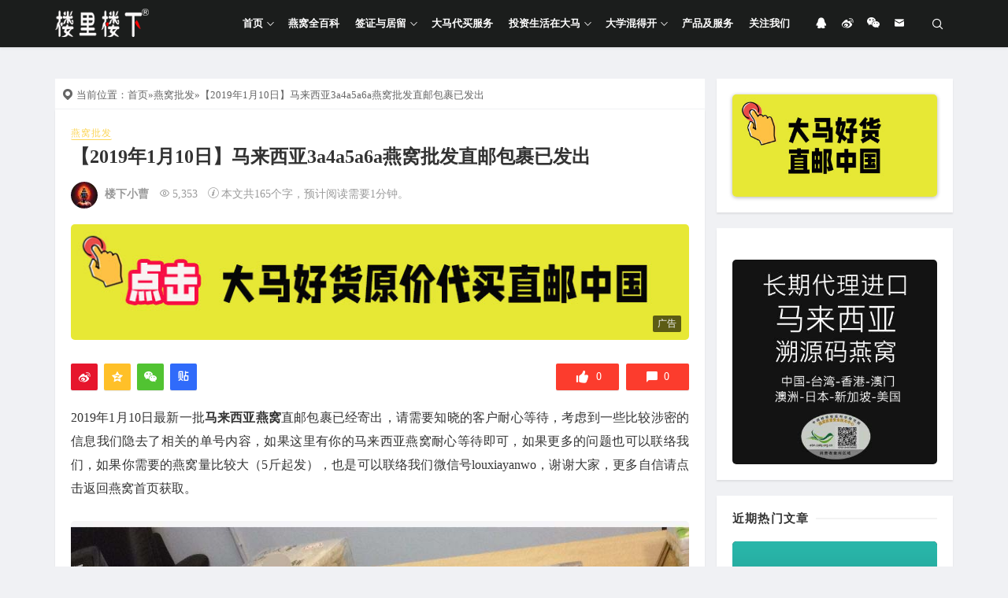

--- FILE ---
content_type: text/html; charset=UTF-8
request_url: https://www.yanwo668.com/wholesale-yanwo/1305.html
body_size: 18992
content:

<!DOCTYPE html>
<html lang="zh-Hans">
<head>
<meta http-equiv="content-type" content="text/html; charset=UTF-8">
<meta name="viewport" content="width=device-width, minimum-scale=1.0, maximum-scale=1.0, initial-scale=1.0">
<link rel="shortcut icon" href="https://www-yanwo668-com.oss-cn-beijing.aliyuncs.com/wp-content/uploads/2018/11/2018112322344421.png"/>
<title>【2019年1月10日】马来西亚3a4a5a6a燕窝批发直邮包裹已发出  &#8211;  燕窝研究所</title>
<script type="application/javascript">var ajaxurl = "https://www.yanwo668.com/wp-admin/admin-ajax.php"</script>	<script type="text/javascript">
		var xintheme = {"ajax_url":"https:\/\/www.yanwo668.com\/wp-admin\/admin-ajax.php","admin_url":"https:\/\/www.yanwo668.com\/wp-admin\/","wp_url":"https:\/\/www.yanwo668.com","uid":0,"is_admin":0,"loadingmessage":"\u6b63\u5728\u8bf7\u6c42\u4e2d\uff0c\u8bf7\u7a0d\u7b49...","paged":1,"cpage":1,"pid":1305,"timthumb":"https:\/\/www.yanwo668.com\/wp-content\/themes\/Relive\/timthumb.php?src="};
	</script>
	<meta name='robots' content='max-image-preview:large' />
<script src="https://www.yanwo668.com/wp-content/themes/Relive/static/js/lazysizes.min.js" async=""></script><link rel='stylesheet' id='imwptip-css' href='https://www.yanwo668.com/wp-content/plugins/imwptip//assets/imwptip.min.css' type='text/css' media='all' />
<link rel='stylesheet' id='wp-block-library-css' href='https://www.yanwo668.com/wp-includes/css/dist/block-library/style.min.css' type='text/css' media='all' />
<style id='classic-theme-styles-inline-css' type='text/css'>
/*! This file is auto-generated */
.wp-block-button__link{color:#fff;background-color:#32373c;border-radius:9999px;box-shadow:none;text-decoration:none;padding:calc(.667em + 2px) calc(1.333em + 2px);font-size:1.125em}.wp-block-file__button{background:#32373c;color:#fff;text-decoration:none}
</style>
<style id='global-styles-inline-css' type='text/css'>
body{--wp--preset--color--black: #000000;--wp--preset--color--cyan-bluish-gray: #abb8c3;--wp--preset--color--white: #ffffff;--wp--preset--color--pale-pink: #f78da7;--wp--preset--color--vivid-red: #cf2e2e;--wp--preset--color--luminous-vivid-orange: #ff6900;--wp--preset--color--luminous-vivid-amber: #fcb900;--wp--preset--color--light-green-cyan: #7bdcb5;--wp--preset--color--vivid-green-cyan: #00d084;--wp--preset--color--pale-cyan-blue: #8ed1fc;--wp--preset--color--vivid-cyan-blue: #0693e3;--wp--preset--color--vivid-purple: #9b51e0;--wp--preset--gradient--vivid-cyan-blue-to-vivid-purple: linear-gradient(135deg,rgba(6,147,227,1) 0%,rgb(155,81,224) 100%);--wp--preset--gradient--light-green-cyan-to-vivid-green-cyan: linear-gradient(135deg,rgb(122,220,180) 0%,rgb(0,208,130) 100%);--wp--preset--gradient--luminous-vivid-amber-to-luminous-vivid-orange: linear-gradient(135deg,rgba(252,185,0,1) 0%,rgba(255,105,0,1) 100%);--wp--preset--gradient--luminous-vivid-orange-to-vivid-red: linear-gradient(135deg,rgba(255,105,0,1) 0%,rgb(207,46,46) 100%);--wp--preset--gradient--very-light-gray-to-cyan-bluish-gray: linear-gradient(135deg,rgb(238,238,238) 0%,rgb(169,184,195) 100%);--wp--preset--gradient--cool-to-warm-spectrum: linear-gradient(135deg,rgb(74,234,220) 0%,rgb(151,120,209) 20%,rgb(207,42,186) 40%,rgb(238,44,130) 60%,rgb(251,105,98) 80%,rgb(254,248,76) 100%);--wp--preset--gradient--blush-light-purple: linear-gradient(135deg,rgb(255,206,236) 0%,rgb(152,150,240) 100%);--wp--preset--gradient--blush-bordeaux: linear-gradient(135deg,rgb(254,205,165) 0%,rgb(254,45,45) 50%,rgb(107,0,62) 100%);--wp--preset--gradient--luminous-dusk: linear-gradient(135deg,rgb(255,203,112) 0%,rgb(199,81,192) 50%,rgb(65,88,208) 100%);--wp--preset--gradient--pale-ocean: linear-gradient(135deg,rgb(255,245,203) 0%,rgb(182,227,212) 50%,rgb(51,167,181) 100%);--wp--preset--gradient--electric-grass: linear-gradient(135deg,rgb(202,248,128) 0%,rgb(113,206,126) 100%);--wp--preset--gradient--midnight: linear-gradient(135deg,rgb(2,3,129) 0%,rgb(40,116,252) 100%);--wp--preset--font-size--small: 13px;--wp--preset--font-size--medium: 20px;--wp--preset--font-size--large: 36px;--wp--preset--font-size--x-large: 42px;--wp--preset--spacing--20: 0.44rem;--wp--preset--spacing--30: 0.67rem;--wp--preset--spacing--40: 1rem;--wp--preset--spacing--50: 1.5rem;--wp--preset--spacing--60: 2.25rem;--wp--preset--spacing--70: 3.38rem;--wp--preset--spacing--80: 5.06rem;--wp--preset--shadow--natural: 6px 6px 9px rgba(0, 0, 0, 0.2);--wp--preset--shadow--deep: 12px 12px 50px rgba(0, 0, 0, 0.4);--wp--preset--shadow--sharp: 6px 6px 0px rgba(0, 0, 0, 0.2);--wp--preset--shadow--outlined: 6px 6px 0px -3px rgba(255, 255, 255, 1), 6px 6px rgba(0, 0, 0, 1);--wp--preset--shadow--crisp: 6px 6px 0px rgba(0, 0, 0, 1);}:where(.is-layout-flex){gap: 0.5em;}:where(.is-layout-grid){gap: 0.5em;}body .is-layout-flow > .alignleft{float: left;margin-inline-start: 0;margin-inline-end: 2em;}body .is-layout-flow > .alignright{float: right;margin-inline-start: 2em;margin-inline-end: 0;}body .is-layout-flow > .aligncenter{margin-left: auto !important;margin-right: auto !important;}body .is-layout-constrained > .alignleft{float: left;margin-inline-start: 0;margin-inline-end: 2em;}body .is-layout-constrained > .alignright{float: right;margin-inline-start: 2em;margin-inline-end: 0;}body .is-layout-constrained > .aligncenter{margin-left: auto !important;margin-right: auto !important;}body .is-layout-constrained > :where(:not(.alignleft):not(.alignright):not(.alignfull)){max-width: var(--wp--style--global--content-size);margin-left: auto !important;margin-right: auto !important;}body .is-layout-constrained > .alignwide{max-width: var(--wp--style--global--wide-size);}body .is-layout-flex{display: flex;}body .is-layout-flex{flex-wrap: wrap;align-items: center;}body .is-layout-flex > *{margin: 0;}body .is-layout-grid{display: grid;}body .is-layout-grid > *{margin: 0;}:where(.wp-block-columns.is-layout-flex){gap: 2em;}:where(.wp-block-columns.is-layout-grid){gap: 2em;}:where(.wp-block-post-template.is-layout-flex){gap: 1.25em;}:where(.wp-block-post-template.is-layout-grid){gap: 1.25em;}.has-black-color{color: var(--wp--preset--color--black) !important;}.has-cyan-bluish-gray-color{color: var(--wp--preset--color--cyan-bluish-gray) !important;}.has-white-color{color: var(--wp--preset--color--white) !important;}.has-pale-pink-color{color: var(--wp--preset--color--pale-pink) !important;}.has-vivid-red-color{color: var(--wp--preset--color--vivid-red) !important;}.has-luminous-vivid-orange-color{color: var(--wp--preset--color--luminous-vivid-orange) !important;}.has-luminous-vivid-amber-color{color: var(--wp--preset--color--luminous-vivid-amber) !important;}.has-light-green-cyan-color{color: var(--wp--preset--color--light-green-cyan) !important;}.has-vivid-green-cyan-color{color: var(--wp--preset--color--vivid-green-cyan) !important;}.has-pale-cyan-blue-color{color: var(--wp--preset--color--pale-cyan-blue) !important;}.has-vivid-cyan-blue-color{color: var(--wp--preset--color--vivid-cyan-blue) !important;}.has-vivid-purple-color{color: var(--wp--preset--color--vivid-purple) !important;}.has-black-background-color{background-color: var(--wp--preset--color--black) !important;}.has-cyan-bluish-gray-background-color{background-color: var(--wp--preset--color--cyan-bluish-gray) !important;}.has-white-background-color{background-color: var(--wp--preset--color--white) !important;}.has-pale-pink-background-color{background-color: var(--wp--preset--color--pale-pink) !important;}.has-vivid-red-background-color{background-color: var(--wp--preset--color--vivid-red) !important;}.has-luminous-vivid-orange-background-color{background-color: var(--wp--preset--color--luminous-vivid-orange) !important;}.has-luminous-vivid-amber-background-color{background-color: var(--wp--preset--color--luminous-vivid-amber) !important;}.has-light-green-cyan-background-color{background-color: var(--wp--preset--color--light-green-cyan) !important;}.has-vivid-green-cyan-background-color{background-color: var(--wp--preset--color--vivid-green-cyan) !important;}.has-pale-cyan-blue-background-color{background-color: var(--wp--preset--color--pale-cyan-blue) !important;}.has-vivid-cyan-blue-background-color{background-color: var(--wp--preset--color--vivid-cyan-blue) !important;}.has-vivid-purple-background-color{background-color: var(--wp--preset--color--vivid-purple) !important;}.has-black-border-color{border-color: var(--wp--preset--color--black) !important;}.has-cyan-bluish-gray-border-color{border-color: var(--wp--preset--color--cyan-bluish-gray) !important;}.has-white-border-color{border-color: var(--wp--preset--color--white) !important;}.has-pale-pink-border-color{border-color: var(--wp--preset--color--pale-pink) !important;}.has-vivid-red-border-color{border-color: var(--wp--preset--color--vivid-red) !important;}.has-luminous-vivid-orange-border-color{border-color: var(--wp--preset--color--luminous-vivid-orange) !important;}.has-luminous-vivid-amber-border-color{border-color: var(--wp--preset--color--luminous-vivid-amber) !important;}.has-light-green-cyan-border-color{border-color: var(--wp--preset--color--light-green-cyan) !important;}.has-vivid-green-cyan-border-color{border-color: var(--wp--preset--color--vivid-green-cyan) !important;}.has-pale-cyan-blue-border-color{border-color: var(--wp--preset--color--pale-cyan-blue) !important;}.has-vivid-cyan-blue-border-color{border-color: var(--wp--preset--color--vivid-cyan-blue) !important;}.has-vivid-purple-border-color{border-color: var(--wp--preset--color--vivid-purple) !important;}.has-vivid-cyan-blue-to-vivid-purple-gradient-background{background: var(--wp--preset--gradient--vivid-cyan-blue-to-vivid-purple) !important;}.has-light-green-cyan-to-vivid-green-cyan-gradient-background{background: var(--wp--preset--gradient--light-green-cyan-to-vivid-green-cyan) !important;}.has-luminous-vivid-amber-to-luminous-vivid-orange-gradient-background{background: var(--wp--preset--gradient--luminous-vivid-amber-to-luminous-vivid-orange) !important;}.has-luminous-vivid-orange-to-vivid-red-gradient-background{background: var(--wp--preset--gradient--luminous-vivid-orange-to-vivid-red) !important;}.has-very-light-gray-to-cyan-bluish-gray-gradient-background{background: var(--wp--preset--gradient--very-light-gray-to-cyan-bluish-gray) !important;}.has-cool-to-warm-spectrum-gradient-background{background: var(--wp--preset--gradient--cool-to-warm-spectrum) !important;}.has-blush-light-purple-gradient-background{background: var(--wp--preset--gradient--blush-light-purple) !important;}.has-blush-bordeaux-gradient-background{background: var(--wp--preset--gradient--blush-bordeaux) !important;}.has-luminous-dusk-gradient-background{background: var(--wp--preset--gradient--luminous-dusk) !important;}.has-pale-ocean-gradient-background{background: var(--wp--preset--gradient--pale-ocean) !important;}.has-electric-grass-gradient-background{background: var(--wp--preset--gradient--electric-grass) !important;}.has-midnight-gradient-background{background: var(--wp--preset--gradient--midnight) !important;}.has-small-font-size{font-size: var(--wp--preset--font-size--small) !important;}.has-medium-font-size{font-size: var(--wp--preset--font-size--medium) !important;}.has-large-font-size{font-size: var(--wp--preset--font-size--large) !important;}.has-x-large-font-size{font-size: var(--wp--preset--font-size--x-large) !important;}
.wp-block-navigation a:where(:not(.wp-element-button)){color: inherit;}
:where(.wp-block-post-template.is-layout-flex){gap: 1.25em;}:where(.wp-block-post-template.is-layout-grid){gap: 1.25em;}
:where(.wp-block-columns.is-layout-flex){gap: 2em;}:where(.wp-block-columns.is-layout-grid){gap: 2em;}
.wp-block-pullquote{font-size: 1.5em;line-height: 1.6;}
</style>
<link rel='stylesheet' id='xintheme_vendors-css' href='https://www.yanwo668.com/wp-content/themes/Relive/static/css/vendors.css' type='text/css' media='all' />
<link rel='stylesheet' id='thenextmag-style-css' href='https://www.yanwo668.com/wp-content/themes/Relive/static/css/style.css' type='text/css' media='all' />
<link rel='stylesheet' id='iconfont-css' href='https://www.yanwo668.com/wp-content/themes/Relive/static/font/iconfont.css' type='text/css' media='all' />
<link rel='stylesheet' id='fancybox-css' href='https://www.yanwo668.com/wp-content/themes/Relive/static/fancybox/jquery.fancybox.min.css' type='text/css' media='all' />
<script type="text/javascript" src="https://www.yanwo668.com/wp-includes/js/jquery/jquery.min.js" id="jquery-core-js"></script>
<script type="text/javascript" src="https://www.yanwo668.com/wp-includes/js/jquery/jquery-migrate.min.js" id="jquery-migrate-js"></script>
<link rel="alternate" type="application/json+oembed" href="https://www.yanwo668.com/wp-json/oembed/1.0/embed?url=https%3A%2F%2Fwww.yanwo668.com%2Fwholesale-yanwo%2F1305.html" />
<link rel="alternate" type="text/xml+oembed" href="https://www.yanwo668.com/wp-json/oembed/1.0/embed?url=https%3A%2F%2Fwww.yanwo668.com%2Fwholesale-yanwo%2F1305.html&#038;format=xml" />
<style type='text/css'>.rp4wp-related-posts ul{width:100%;padding:0;margin:0;float:left;}
.rp4wp-related-posts ul>li{list-style:none;padding:0;margin:0;padding-bottom:20px;clear:both;}
.rp4wp-related-posts ul>li>p{margin:0;padding:0;}
.rp4wp-related-post-image{width:35%;padding-right:25px;-moz-box-sizing:border-box;-webkit-box-sizing:border-box;box-sizing:border-box;float:left;}</style>
<style>.mobile-header--inverse .mobile-header-btn,.mobile-header--inverse .mobile-header-btn:hover,.navigation-bar--inverse .navigation--main > li > a, .navigation-bar--inverse .navigation-bar-btn,.navigation-bar--inverse .navigation--main > li.current-menu-item > a, .navigation-bar--inverse .navigation--main > li:hover > a,.navigation-bar--inverse .navigation-bar-btn:hover,.social-list--inverse > li > a,.social-list--inverse > li > a:hover {color: #fff;}</style><style>.post__thumb a:first-child{-webkit-backface-visibility: hidden;-moz-backface-visibility: hidden;-webkit-transform: translate3d(0, 0, 0);-moz-transform: translate3d(0, 0, 0);}.post__thumb a,.post--overlay,.post__thumb img,.xintheme-ad img,.widget img,.entry-content img,.featured-with-overlap-posts .sub-posts article .post__thumb{border-radius: 5px}.post__thumb a + a{border-radius: 2px}.post__cat,.category-tile__name{border-radius: 2px}</style><style>.breadcrumb a:hover,.post .post__title a:hover {color:#9e461e}.navigation--main > li > a::before {background:#FC3C2D}.site-header--skin-4 .navigation--main > li > a::before {background: #FC3C2D !important;}</style><script language="Javascript">document.onselectstart = new Function("return false;");  document.oncontextmenu = new Function("return false;");document.onkeydown = document.onkeyup = document.onkeypress = function(event) { var e = event || window.event || arguments.callee.caller.arguments[0]; if (e && e.keyCode == 123) {  e.returnValue = false; return (false); } }</script><meta name="keywords" content="马来西亚燕窝批发" />
<meta name="description" content="2019年1月10日最新一批马来西亚燕窝直邮包裹已经寄出，请需要知晓的客户耐心等待，考虑到一些比较涉密的信息我们隐去了相关的单" />
<meta name="google-site-verification" content="Z7nb7a0UbWt2XniNONmMY_gQaEEMS1w6xI8RQjOrVww" />
<meta name="msvalidate.01" content="3662E2E7BC216C11B8C24B692985333B" />
<meta name="yandex-verification" content="bf83bb7b9d7f0c02" />
<style>.entry-author img {width: 34px;height: 34px}</style>

<!-- Global site tag (gtag.js) - Google Analytics -->
<script async src="https://www.googletagmanager.com/gtag/js?id=G-ZMHWK3FD0T"></script>
<script>
  window.dataLayer = window.dataLayer || [];
  function gtag(){dataLayer.push(arguments);}
  gtag('js', new Date());

  gtag('config', 'G-ZMHWK3FD0T');
</script>
<script>
(function(){
var el = document.createElement("script");
el.src = "https://lf1-cdn-tos.bytegoofy.com/goofy/ttzz/push.js?af01e5fb40a594885f2fd8cb545e4e134246e5742e02c21b9234c516212ee905bc434964556b7d7129e9b750ed197d397efd7b0c6c715c1701396e1af40cec962b8d7c8c6655c9b00211740aa8a98e2e";
el.id = "ttzz";
var s = document.getElementsByTagName("script")[0];
s.parentNode.insertBefore(el, s);
})(window)
</script><link rel="canonical" href="https://www.yanwo668.com/wholesale-yanwo/1305.html"/>  
</head>
<body class="post-template-default single single-post postid-1305 single-format-aside body_relive_v3">
<div class="site-wrapper">
	<style>.site-header .navigation-bar,.site-header .mobile-header,.site-header--skin-4, .site-header--skin-4 .mobile-header {background: #1B1D1C;background: -webkit-linear-gradient(-495deg, #1B1D1C 0, #1B1D1C 100%);background: linear-gradient(225deg, #1B1D1C 0, #1B1D1C 100%);}</style>
<header class="site-header site-header--skin-2">
<div id="mnmd-mobile-header" class="mobile-header visible-xs visible-sm mobile-header--inverse">
	<div class="mobile-header__inner mobile-header__inner--flex">
		<div class="header-branding header-branding--mobile mobile-header__section text-left">
			<div class="header-logo header-logo--mobile flexbox__item text-left">
				<a href="https://www.yanwo668.com">
					<img src="https://www-yanwo668-com.oss-cn-beijing.aliyuncs.com/wp-content/uploads/2019/03/2019030912142036.png" alt="燕窝研究所">
				</a>
			</div>
		</div>
		<div class="mobile-header__section text-right">
			<button type="submit" class="mobile-header-btn js-search-dropdown-toggle">
				<span class="hidden-xs">搜索</span>
				<i class="iconfont icon-sousuo mdicon--last hidden-xs"></i>
				<i class="iconfont icon-sousuo visible-xs-inline-block"></i>
			</button>
			<a href="#mnmd-offcanvas-mobile" class="offcanvas-menu-toggle mobile-header-btn js-mnmd-offcanvas-toggle">
				<span class="hidden-xs">菜单</span>
				<i class="iconfont icon-wangzhandaohang mdicon--last hidden-xs"></i>
				<i class="iconfont icon-wangzhandaohang visible-xs-inline-block"></i>
			</a>
		</div>
	</div>
</div><nav class="navigation-bar navigation-bar--fullwidth hidden-xs hidden-sm js-sticky-header-holder navigation-bar--inverse">
<div class="container container--wide"><div class="navigation-bar__inner">
	<div class="navigation-bar__section">
		<div class="site-logo header-logo">
			<a href="https://www.yanwo668.com">
				<img src="https://www-yanwo668-com.oss-cn-beijing.aliyuncs.com/wp-content/uploads/2019/03/2019030912142036.png" alt="燕窝研究所">
			</a>
		</div>
	</div>
	<div class="navigation-wrapper navigation-bar__section js-priority-nav">
		<div id="main-menu" class="menu-main-menu-container">
			<ul id="menu-main-menu" class="navigation navigation--main navigation--inline">
				<li class="menu-item menu-item-has-children"><a href="https://www.yanwo668.com/">首页</a>
<ul class="sub-menu">
	<li class="menu-item menu-item-has-children"><a href="https://www.yanwo668.com/guanyu-louxiayanwo">关于我们</a>
	<ul class="sub-menu">
		<li class="menu-item"><a href="https://www.yanwo668.com/guanyu-louxiayanwo">关于楼下燕窝</a></li>
		<li class="menu-item"><a href="http://louxiayanwo.com">楼下官网</a></li>
		<li class="menu-item"><a href="https://www.yanwo668.com/myviews">小曹世界观</a></li>
	</ul>
</li>
</ul>
</li>
<li class="menu-item"><a href="https://www.yanwo668.com/yanwo-knows">燕窝全百科</a></li>
<li class="menu-item menu-item-has-children"><a>签证与居留</a>
<ul class="sub-menu">
	<li class="menu-item"><a href="https://www.yanwo668.com/malaysia_immigrantion">移民局专才及外劳专栏</a></li>
	<li class="menu-item"><a href="https://www.yanwo668.com/yanwo-changshi">马来西亚生活</a></li>
	<li class="menu-item"><a href="https://www.yanwo668.com/search/%E7%AD%BE%E8%AF%81">马来西亚签证</a></li>
</ul>
</li>
<li class="menu-item"><a href="https://daimai.yanwo668.com/">大马代买服务</a></li>
<li class="menu-item menu-item-has-children"><a>投资生活在大马</a>
<ul class="sub-menu">
	<li class="menu-item"><a href="https://www.yanwo668.com/asia-visit">东南亚见闻</a></li>
	<li class="menu-item"><a href="https://www.yanwo668.com/malaysia-meishi">马来西亚美食</a></li>
	<li class="menu-item"><a href="https://www.yanwo668.com/yanwo-jingdian">马来西亚求佛&amp;景点</a></li>
	<li class="menu-item"><a href="https://www.yanwo668.com/malaysia-techan">马来西亚特产</a></li>
	<li class="menu-item"><a href="https://www.yanwo668.com/?s=%E6%8A%95%E8%B5%84">马来西亚投资</a></li>
</ul>
</li>
<li class="menu-item menu-item-has-children"><a>大学混得开</a>
<ul class="sub-menu">
	<li class="menu-item"><a href="https://www.yanwo668.com/tag/malaysia-college">马来西亚大学</a></li>
	<li class="menu-item"><a href="https://www.yanwo668.com/tag/student_visa">留学生大窍门</a></li>
</ul>
</li>
<li class="menu-item"><a href="https://www.yanwo668.com/guanyu-louxiayanwo/943.html">产品及服务</a></li>
<li class="menu-item"><a href="https://www.yanwo668.com/hurry-up">关注我们</a></li>
							</ul>
		</div>
	</div>
		<div class="navigation-bar__section">
		<ul class="social-list list-horizontal social-list--inverse">
			<li>
	<a href="http://wpa.qq.com/msgrd?v=3&uin=1460368500&site=qq&menu=yes" rel="nofollow" target="_blank"><i class="iconfont icon-QQ"></i></a>
</li>

<li>
	<a href="https://weibo.com/caodashuo" rel="nofollow" target="_blank"><i class="iconfont icon-weibo"></i></a>
</li>

<li>
	<a id="header_weixin" class="header_weixin" href="javascript:void(0);"><i class="iconfont icon-weixin"></i></a>
</li>

<li>
	<a href="http://mail.qq.com/cgi-bin/qm_share?t=qm_mailme&email=1460368500@qq.com" rel="nofollow" target="_blank"><i class="iconfont icon-youxiang"></i></a>
</li>
		</ul>
	</div>
		<div class="navigation-bar__section lwa lwa-template-modal">
				<button type="submit" class="navigation-bar-btn js-search-dropdown-toggle">
			<i class="iconfont icon-sousuo"></i>
		</button>
	</div>
</div>
<div id="header-search-dropdown" class="header-search-dropdown ajax-search is-in-navbar js-ajax-search">
	<div class="container container--narrow">
		<form class="search-form search-form--horizontal" method="get" action="https://www.yanwo668.com/">
			<div class="search-form__input-wrap">
				<input type="text" name="s" class="search-form__input" placeholder="输入关键词进行搜索..." value=""/>
			</div>
			<div class="search-form__submit-wrap">
				<button type="submit" class="search-form__submit btn btn-primary">搜索一下</button>
			</div>
		</form>
		
		<div class="search-results">
			<div class="typing-loader"></div>
			<div class="search-results__inner"></div>
		</div>
	</div>
</div></div></nav>
</header>

		<div class="site-content">
		
		<div class="mnmd-block mnmd-block--fullwidth">
			<div class="container ">
				<div class="row">
										<div class="relive_v3_15 mnmd-main-col">
					<ul class="breadcrumb"><li><i class="iconfont icon-tripposition"></i> 当前位置：</li><a href="https://www.yanwo668.com">首页</a>&raquo;<a href="https://www.yanwo668.com/wholesale-yanwo">燕窝批发</a>&raquo;【2019年1月10日】马来西亚3a4a5a6a燕窝批发直邮包裹已发出</ul>										<div class=" relive_v3 relive_v3_bottom_0">
												<article class="mnmd-block post">
						<div class="single-content">
							<header class="single-header">
<a class="post__cat cat-theme" href="https://www.yanwo668.com/wholesale-yanwo" style="color: #FCD65A !important;">燕窝批发</a><h1 class="entry-title">【2019年1月10日】马来西亚3a4a5a6a燕窝批发直邮包裹已发出</h1>
<div class="entry-teaser hidden-xs">
	</div>
<div class="entry-meta">
		<span class="entry-author entry-author--with-ava">
		<img alt='Avatar photo' src='https://www-yanwo668-com.oss-cn-beijing.aliyuncs.com/wp-content/uploads/2024/03/cropped-2024032009250148-34x34.jpg' srcset='https://www-yanwo668-com.oss-cn-beijing.aliyuncs.com/wp-content/uploads/2024/03/cropped-2024032009250148-68x68.jpg 2x' class='avatar avatar-34 photo' height='34' width='34' decoding='async'/>		<a class="entry-author__name" rel="author" href="https://www.yanwo668.com/author/2">楼下小曹</a>
	</span>
					<span><a title="5,353 次浏览" href="https://www.yanwo668.com/wholesale-yanwo/1305.html"><i class="iconfont icon-browse"></i>5,353</a></span>
					<span><i class="iconfont icon-tishi3"></i>本文共165个字，预计阅读需要1分钟。</span>
		</div>
</header>							<div class="xintheme-ad" style="margin-bottom: 25px;">
	<div class="mobile">
		<a href="https://daimai.yanwo668.com/" target="_blank" rel="nofollow">
		<img src="https://www-yanwo668-com.oss-cn-beijing.aliyuncs.com/wp-content/uploads/2025/07/2025070604343015.jpg">
		</a>
		<span>广告</span>
	</div>
	<div class="pc">
		<a href="https://daimai.yanwo668.com/" target="_blank" rel="nofollow">
		<img src="https://www-yanwo668-com.oss-cn-beijing.aliyuncs.com/wp-content/uploads/2025/07/2025070604302694.jpg">
		</a>
		<span>广告</span>
	</div>
</div>
							<div class="entry-interaction entry-interaction--horizontal">
	<div class="entry-interaction__left">
		<div class="post-sharing post-sharing--simple">
			<ul>
								<li class="sharing-no"><a class="sharing-btn weibo-theme-bg" data-toggle="tooltip" data-placement="top" title="分享到新浪微博" rel="nofollow" target="_blank" href="https://service.weibo.com/share/share.php?url=https://www.yanwo668.com/wholesale-yanwo/1305.html&amp;type=button&amp;language=zh_cn&amp;title=【2019年1月10日】马来西亚3a4a5a6a燕窝批发直邮包裹已发出&amp;pic=&amp;searchPic=true"><i class="iconfont icon-weibo"></i></a></li>
				<li class="sharing-no"><a class="sharing-btn qqkongjian-theme-bg" data-toggle="tooltip" data-placement="top" title="分享到QQ空间" rel="nofollow" target="_blank" href="https://sns.qzone.qq.com/cgi-bin/qzshare/cgi_qzshare_onekey?url=https://www.yanwo668.com/wholesale-yanwo/1305.html&title=【2019年1月10日】马来西亚3a4a5a6a燕窝批发直邮包裹已发出&desc=&summary=&site=&pics="><i class="iconfont icon-qqkongjian"></i></a></li>
				<li class="sharing-no"><a class="sharing-btn weixin-theme-bg" data-module="miPopup" data-selector="#post_qrcode" data-toggle="tooltip" data-placement="top" title="微信扫码分享到朋友圈" href="javascript:;"><i class="iconfont icon-weixin"></i></a></li>
				<li class="sharing-no"><a class="sharing-btn baidutieba-theme-bg" data-toggle="tooltip" data-placement="top" title="分享到百度贴吧" rel="nofollow" target="_blank" href="http://tieba.baidu.com/f/commit/share/openShareApi?url=https://www.yanwo668.com/wholesale-yanwo/1305.html&title=【2019年1月10日】马来西亚3a4a5a6a燕窝批发直邮包裹已发出&desc=&comment=&pic="><i class="iconfont icon-baidutieba"></i></a></li>
			</ul>
			<div class="dialog-xintheme" id="post_qrcode">
				<div class="dialog-content dialog-wechat-content">
					<p>
						微信扫一扫,分享到朋友圈
					</p>
					<img src="https://www.yanwo668.com/wp-content/themes/Relive/public/qrcode?data=https://www.yanwo668.com/wholesale-yanwo/1305.html" alt="【2019年1月10日】马来西亚3a4a5a6a燕窝批发直邮包裹已发出">
					<div class="btn-close">
						<i class="iconfont icon-close"></i>
					</div>
				</div>
			</div>
		</div>
	</div>
		<div class="entry-interaction__right">
			
		<a href="javascript:;" data-action="topTop" data-id="1305" data-toggle="tooltip" data-placement="top" class="like like-count entry-action-btn " data-original-title="0 个点赞"><i class="iconfont icon-zan1" style="vertical-align: middle;font-size: 20px !important;"></i><span class="count">0</span></a>		<a href="#comments" class="comments-count entry-action-btn" data-toggle="tooltip" data-placement="top" title="0 条评论"><i class="iconfont icon-pinglun" style="vertical-align: middle;"></i><span>0</span></a>
	</div>
	</div>							<div class="entry-content typography-copy">
							<p><span style="font-size: 16px;">2019年1月10日最新一批<strong>马来西亚燕窝</strong>直邮包裹已经寄出，请需要知晓的客户耐心等待，考虑到一些比较涉密的信息我们隐去了相关的单号内容，如果这里有你的马来西亚燕窝耐心等待即可，如果更多的问题也可以联络我们，如果你需要的燕窝量比较大（5斤起发），也是可以联络我们微信号louxiayanwo，谢谢大家，更多自信请点击返回燕窝首页获取。</span></p>
<p><img decoding="async" src="/wp-content/uploads/image/20190110/1547109813156444.jpg" title="1547109813156444.jpg" alt="截图22.jpg"/></p>
<p><img decoding="async" src="/wp-content/uploads/image/20190110/1547109821813781.jpg" title="1547109821813781.jpg" alt="美化图像_5_看图王.jpg"/></p>
<p><img decoding="async" src="/wp-content/uploads/image/20190110/1547109828152404.jpg" title="1547109828152404.jpg" alt="微信图片_20190110155012.jpg"/></p>
<span id="imwp_tip">赞赏<p id="imwp_tip_content"><span class="imwp_img"><img src="https://www-yanwo668-com.oss-cn-beijing.aliyuncs.com/wp-content/uploads/2022/04/2022042012091311.jpg" />微信赞赏</span><span class="imwp_img"><img src="https://www-yanwo668-com.oss-cn-beijing.aliyuncs.com/wp-content/uploads/2022/04/2022042012112298.jpg" />支付宝赞赏</span></p><span id="dot_bottom"></span><span id="dot_bottom_top"></span></span><div class='rp4wp-related-posts'>
<h3>相关精选文章阅读</h3>
<ul>
<li><div class='rp4wp-related-post-image'>
<a href='https://www.yanwo668.com/wholesale-yanwo/1316.html'><img width="96" height="96" src="https://www-yanwo668-com.oss-cn-beijing.aliyuncs.com/wp-content/uploads/2019/01/2019011016453919.jpg" class="attachment-thumbnail size-thumbnail wp-post-image" alt="燕窝批发单号" /></a></div>
<div class='rp4wp-related-post-content'>
<a href='https://www.yanwo668.com/wholesale-yanwo/1316.html'>【2019年1月11日】马来西亚燕窝批发直邮包裹已发出</a><p>2019年1月11日最新一批马来西亚燕窝批发直邮包裹已经寄出，请需要知晓的客户耐心等待，考虑到一些比&hellip;</p></div>
</li>
<li><div class='rp4wp-related-post-image'>
<a href='https://www.yanwo668.com/wholesale-yanwo/1347.html'><img width="96" height="96" src="https://www-yanwo668-com.oss-cn-beijing.aliyuncs.com/wp-content/uploads/2019/01/2019011016453919.jpg" class="attachment-thumbnail size-thumbnail wp-post-image" alt="燕窝批发单号" /></a></div>
<div class='rp4wp-related-post-content'>
<a href='https://www.yanwo668.com/wholesale-yanwo/1347.html'>【2019年1月15日】马来西亚3a毛燕燕窝批发直邮包裹已发出</a><p>2019年1月15日最新一批马来西亚燕窝直邮包裹已经寄出，请需要知晓的客户耐心等待，考虑到一些比较涉&hellip;</p></div>
</li>
<li><div class='rp4wp-related-post-image'>
<a href='https://www.yanwo668.com/wholesale-yanwo/1361.html'><img width="96" height="96" src="https://www-yanwo668-com.oss-cn-beijing.aliyuncs.com/wp-content/uploads/2019/01/2019011016453919.jpg" class="attachment-thumbnail size-thumbnail wp-post-image" alt="燕窝批发单号" /></a></div>
<div class='rp4wp-related-post-content'>
<a href='https://www.yanwo668.com/wholesale-yanwo/1361.html'>【2019年1月17日】燕窝1公斤装批发直邮包裹已发出</a><p>2019年1月17日最新一批燕窝1公斤装的直邮包裹已经从马来西亚本国寄出，已经下单的亲们请仔细查收，&hellip;</p></div>
</li>
</ul>
</div>														<div class="single_copyright">本文由 <a rel="author" href="https://www.yanwo668.com/author/2">楼下小曹</a> 发布在 <a rel="home" href="https://www.yanwo668.com">燕窝研究所</a>，转载此文请保持文章完整性，并请附上文章来源（燕窝研究所）及本页链接。<br>原文链接：https://www.yanwo668.com/wholesale-yanwo/1305.html </div>														</div>
																					<footer class="single-footer entry-footer">
							<div class="entry-info">
								<div class="row row--space-between grid-gutter-10">
									<div class="entry-categories col-sm-4">
										<ul>
											<li class="entry-categories__icon">
												<i class="iconfont icon-wenjianjia"></i><span class="sr-only">发布在</span>
											</li>
											<a href="https://www.yanwo668.com/wholesale-yanwo" rel="category tag">燕窝批发</a>										</ul>
									</div>
									<div class="entry-tags col-sm-8">
										<ul>
											<li class="entry-tags__icon"><i class="iconfont icon-tag"></i><span class="sr-only">文章标签</span></li><li><a href="https://www.yanwo668.com/tag/yanwo-wholesale" rel="tag">马来西亚燕窝批发</a></li>										</ul>
									</div>
								</div>
							</div>
							<div class="entry-interaction entry-interaction--horizontal">
	<div class="entry-interaction__left">
		<div class="post-sharing post-sharing--simple">
			<ul>
								<li class="sharing-no"><a class="sharing-btn weibo-theme-bg" data-toggle="tooltip" data-placement="top" title="分享到新浪微博" rel="nofollow" target="_blank" href="https://service.weibo.com/share/share.php?url=https://www.yanwo668.com/wholesale-yanwo/1305.html&amp;type=button&amp;language=zh_cn&amp;title=【2019年1月10日】马来西亚3a4a5a6a燕窝批发直邮包裹已发出&amp;pic=&amp;searchPic=true"><i class="iconfont icon-weibo"></i></a></li>
				<li class="sharing-no"><a class="sharing-btn qqkongjian-theme-bg" data-toggle="tooltip" data-placement="top" title="分享到QQ空间" rel="nofollow" target="_blank" href="https://sns.qzone.qq.com/cgi-bin/qzshare/cgi_qzshare_onekey?url=https://www.yanwo668.com/wholesale-yanwo/1305.html&title=【2019年1月10日】马来西亚3a4a5a6a燕窝批发直邮包裹已发出&desc=&summary=&site=&pics="><i class="iconfont icon-qqkongjian"></i></a></li>
				<li class="sharing-no"><a class="sharing-btn weixin-theme-bg" data-module="miPopup" data-selector="#post_qrcode" data-toggle="tooltip" data-placement="top" title="微信扫码分享到朋友圈" href="javascript:;"><i class="iconfont icon-weixin"></i></a></li>
				<li class="sharing-no"><a class="sharing-btn baidutieba-theme-bg" data-toggle="tooltip" data-placement="top" title="分享到百度贴吧" rel="nofollow" target="_blank" href="http://tieba.baidu.com/f/commit/share/openShareApi?url=https://www.yanwo668.com/wholesale-yanwo/1305.html&title=【2019年1月10日】马来西亚3a4a5a6a燕窝批发直邮包裹已发出&desc=&comment=&pic="><i class="iconfont icon-baidutieba"></i></a></li>
			</ul>
			<div class="dialog-xintheme" id="post_qrcode">
				<div class="dialog-content dialog-wechat-content">
					<p>
						微信扫一扫,分享到朋友圈
					</p>
					<img src="https://www.yanwo668.com/wp-content/themes/Relive/public/qrcode?data=https://www.yanwo668.com/wholesale-yanwo/1305.html" alt="【2019年1月10日】马来西亚3a4a5a6a燕窝批发直邮包裹已发出">
					<div class="btn-close">
						<i class="iconfont icon-close"></i>
					</div>
				</div>
			</div>
		</div>
	</div>
		<div class="entry-interaction__right">
			
		<a href="javascript:;" data-action="topTop" data-id="1305" data-toggle="tooltip" data-placement="top" class="like like-count entry-action-btn " data-original-title="0 个点赞"><i class="iconfont icon-zan1" style="vertical-align: middle;font-size: 20px !important;"></i><span class="count">0</span></a>		<a href="#comments" class="comments-count entry-action-btn" data-toggle="tooltip" data-placement="top" title="0 条评论"><i class="iconfont icon-pinglun" style="vertical-align: middle;"></i><span>0</span></a>
	</div>
	</div>							<div class="xintheme-ad" style="margin-bottom: 0;">
	<div class="mobile">
		<a href="https://www.yanwo668.com/malaysia-visa/11617.html" target="_blank" rel="nofollow">
		<img src="https://www-yanwo668-com.oss-cn-beijing.aliyuncs.com/wp-content/uploads/2023/07/2023071516450594.jpg">
		</a>
		<span>广告</span>
	</div>
	<div class="pc">
		<a href="https://www.yanwo668.com/malaysia-visa/11617.html" target="_blank" rel="nofollow">
		<img src="https://www-yanwo668-com.oss-cn-beijing.aliyuncs.com/wp-content/uploads/2023/07/202307151636406.jpg">
		</a>
		<span>广告</span>
	</div>
</div>
							</footer>
						</div>
						</article>
												<div class="author-box single-entry-section">
							<div class="author-box__image">
								<div class="author-avatar">
									<img alt='Avatar photo' src='https://www-yanwo668-com.oss-cn-beijing.aliyuncs.com/wp-content/uploads/2024/03/cropped-2024032009250148-180x180.jpg' srcset='https://www-yanwo668-com.oss-cn-beijing.aliyuncs.com/wp-content/uploads/2024/03/cropped-2024032009250148-360x360.jpg 2x' class='avatar avatar-180 photo' height='180' width='180' loading='lazy' decoding='async'/>								</div>
							</div>
							<div class="author-box__text">
								<div class="author-name meta-font">
									<a href="https://www.yanwo668.com/author/2" title="楼下小曹" rel="author">楼下小曹</a>
								</div>
								<div class="author-bio">
									楼下小曹Ivan,是本站的作者和持续更新人，是打算用一辈子经营好燕窝及大马生活的人，小曹的左右铭是：“以马来西亚正品燕窝切入一个多彩的大马工作生活投资新世界”，<b>【仅接受燕窝老客的免费咨询thanks】</b>微信louxiawenwan及WhatsApp Line Telegram+6 0111-5225-668 (不接受电话咨询)【计划违法者请绕道】								</div>
								<div class="author-info">
									<div class="row row--space-between row--flex row--vertical-center grid-gutter-20">
										<div class="author-socials col-xs-12 col-sm-6">
											<ul class="list-unstyled list-horizontal list-space-sm">
																								
																								
																								
																							</ul>
										</div>
									</div>
								</div>
							</div>
						</div>
												<div class="posts-navigation single-entry-section clearfix">
		<div class="posts-navigation__prev">
		<article class="post--overlay post--overlay-bottom post--overlay-floorfade">
		<div class="background-img" style="background-image:url(https://www.yanwo668.com/wp-content/uploads/2019/01/2019011010491641.jpg)">
		</div>
		<div class="post__text inverse-text">
			<div class="post__text-wrap">
				<div class="post__text-inner">
					<h3 class="post__title typescale-1">【燕窝实战分析】我们能否来猜猜下面两款燕盏哪种好呢？</h3>
				</div>
			</div>
		</div>
		<a href="https://www.yanwo668.com/yanwo-baike/1301.html" class="link-overlay"></a>
		</article>
		<a class="posts-navigation__label" href="https://www.yanwo668.com/yanwo-baike/1301.html" style="background: #2555ce"><span><i class="iconfont icon-return"></i>上一篇</span></a>
	</div>
			<div class="posts-navigation__next">
		<article class="post--overlay post--overlay-bottom post--overlay-floorfade">
		<div class="background-img" style="background-image:url(https://www.yanwo668.com/wp-content/uploads/2019/01/2019011111432633.jpg)">
		</div>
		<div class="post__text inverse-text">
			<div class="post__text-wrap">
				<div class="post__text-inner">
					<h3 class="post__title typescale-1">一分钟理顺沙巴、亚庇、斗湖、仙本那、诗巴丹那错综复杂的关系</h3>
				</div>
			</div>
		</div>
		<a href="https://www.yanwo668.com/yanwo-jingdian/1313.html" class="link-overlay"></a>
		</article>
		<a class="posts-navigation__label" href="https://www.yanwo668.com/yanwo-jingdian/1313.html" style="background: #2555ce"><span>下一篇<i class="iconfont icon-enter"></i></span></a>
	</div>
	</div>						<div class="related-posts single-entry-section">
	<div class="block-heading ">
		<h4 class="block-heading__title">你也可能喜欢</h4>
	</div>
	<div class="posts-list">
		<div class="row row--space-between">
			<div class="col-xs-12 col-sm-12">
				<ul class="list-space-md list-unstyled list-seperated">
									<li><article class="post post--horizontal post--horizontal-xs">
					<div class="post__thumb min-height-100">
						<a href="https://www.yanwo668.com/yanwo-wenzhang/16815.html">
							<img class="lazyload" src="https://www-yanwo668-com.oss-cn-beijing.aliyuncs.com/wp-content/uploads/2020/01/2020011815054082.gif" data-src="https://www-yanwo668-com.oss-cn-beijing.aliyuncs.com/wp-content/uploads/2024/10/2024101703020714.jpg?x-oss-process=image/resize,m_fill,w_180,h_180" alt="《红楼梦》上竟然也有多处燕窝记载" width="180" height="180">
						</a>
					</div>
					<div class="post__text ">
						<h3 class="post__title typescale-1">
							<a href="https://www.yanwo668.com/yanwo-wenzhang/16815.html">《红楼梦》上竟然也有多处燕窝记载</a>
						</h3>
						<div class="post__meta">
							<time class="time published" title="2024-10-27"><i class="iconfont icon-time"></i>2024-10-27</time>
														<span><a title="0 条评论" href="https://www.yanwo668.com/yanwo-wenzhang/16815.html"><i class="iconfont icon-interactive"></i>0</a></span>
																					<span><a title="913 次浏览" href="https://www.yanwo668.com/yanwo-wenzhang/16815.html"><i class="iconfont icon-browse"></i>913</a></span>
													</div>
					</div>
					</article>
					</li>
										<li><article class="post post--horizontal post--horizontal-xs">
					<div class="post__thumb min-height-100">
						<a href="https://www.yanwo668.com/yanwo-jieshao/16332.html">
							<img class="lazyload" src="https://www-yanwo668-com.oss-cn-beijing.aliyuncs.com/wp-content/uploads/2020/01/2020011815054082.gif" data-src="https://www-yanwo668-com.oss-cn-beijing.aliyuncs.com/wp-content/uploads/2024/08/2024081314054832.jpg?x-oss-process=image/resize,m_fill,w_180,h_180" alt="他们说常吃燕窝的女人是这样的！" width="180" height="180">
						</a>
					</div>
					<div class="post__text ">
						<h3 class="post__title typescale-1">
							<a href="https://www.yanwo668.com/yanwo-jieshao/16332.html">他们说常吃燕窝的女人是这样的！</a>
						</h3>
						<div class="post__meta">
							<time class="time published" title="2024-08-26"><i class="iconfont icon-time"></i>2024-08-26</time>
														<span><a title="0 条评论" href="https://www.yanwo668.com/yanwo-jieshao/16332.html"><i class="iconfont icon-interactive"></i>0</a></span>
																					<span><a title="1,339 次浏览" href="https://www.yanwo668.com/yanwo-jieshao/16332.html"><i class="iconfont icon-browse"></i>1,339</a></span>
													</div>
					</div>
					</article>
					</li>
										<li><article class="post post--horizontal post--horizontal-xs">
					<div class="post__thumb min-height-100">
						<a href="https://www.yanwo668.com/yanwo-riji/16335.html">
							<img class="lazyload" src="https://www-yanwo668-com.oss-cn-beijing.aliyuncs.com/wp-content/uploads/2020/01/2020011815054082.gif" data-src="https://www-yanwo668-com.oss-cn-beijing.aliyuncs.com/wp-content/uploads/2024/08/202408131411233.jpg?x-oss-process=image/resize,m_fill,w_180,h_180" alt="他们说，每天吃3克燕窝就能有大变化！" width="180" height="180">
						</a>
					</div>
					<div class="post__text ">
						<h3 class="post__title typescale-1">
							<a href="https://www.yanwo668.com/yanwo-riji/16335.html">他们说，每天吃3克燕窝就能有大变化！</a>
						</h3>
						<div class="post__meta">
							<time class="time published" title="2024-08-18"><i class="iconfont icon-time"></i>2024-08-18</time>
														<span><a title="0 条评论" href="https://www.yanwo668.com/yanwo-riji/16335.html"><i class="iconfont icon-interactive"></i>0</a></span>
																					<span><a title="1,575 次浏览" href="https://www.yanwo668.com/yanwo-riji/16335.html"><i class="iconfont icon-browse"></i>1,575</a></span>
													</div>
					</div>
					</article>
					</li>
										<li><article class="post post--horizontal post--horizontal-xs">
					<div class="post__thumb min-height-100">
						<a href="https://www.yanwo668.com/yanwo-baike/15425.html">
							<img class="lazyload" src="https://www-yanwo668-com.oss-cn-beijing.aliyuncs.com/wp-content/uploads/2020/01/2020011815054082.gif" data-src="https://www-yanwo668-com.oss-cn-beijing.aliyuncs.com/wp-content/uploads/2024/05/2024051209334283.jpg?x-oss-process=image/resize,m_fill,w_180,h_180" alt="从鸟类筑巢谈起燕窝的珍贵性，珍惜哟！" width="180" height="180">
						</a>
					</div>
					<div class="post__text ">
						<h3 class="post__title typescale-1">
							<a href="https://www.yanwo668.com/yanwo-baike/15425.html">从鸟类筑巢谈起燕窝的珍贵性，珍惜哟！</a>
						</h3>
						<div class="post__meta">
							<time class="time published" title="2024-05-28"><i class="iconfont icon-time"></i>2024-05-28</time>
														<span><a title="0 条评论" href="https://www.yanwo668.com/yanwo-baike/15425.html"><i class="iconfont icon-interactive"></i>0</a></span>
																					<span><a title="1,429 次浏览" href="https://www.yanwo668.com/yanwo-baike/15425.html"><i class="iconfont icon-browse"></i>1,429</a></span>
													</div>
					</div>
					</article>
					</li>
									</ul>
			</div>
		</div>
	</div>
</div>						<div class="comments-section single-entry-section">
    <div id="comments" class="comments-area">
                            			<p class="nocomments">评论已经被关闭。</p>
                </div>
</div>
<div class="comment-upload-box"></div>
<div class="comment-upload-donate">
	<p class="close"><i class="iconfont icon-close"></i><p>
	<div id="comment-img-add">插入图片</div>
	<div class="comment-add-img">
		<input id="comment-img-file" type="file" accept="image/*">
		<button class="comment-img-file" onclick="return false;"><i class="czs-upload-l" aria-hidden="true"></i> 本地上传</button>
	</div>
</div>
<script type="text/javascript">
	function grin(tag){if(document.getElementById('comment')&&document.getElementById('comment').type=='textarea'){myField=document.getElementById('comment');}else{return false;}
	tag=' '+tag+' ';if(document.selection){myField.focus();sel=document.selection.createRange();sel.text=tag;myField.focus();}
	else if(myField.selectionStart||myField.selectionStart=='0'){startPos=myField.selectionStart
	endPos=myField.selectionEnd;cursorPos=startPos;myField.value=myField.value.substring(0,startPos)
	+tag
	+myField.value.substring(endPos,myField.value.length);cursorPos+=tag.length;myField.focus();myField.selectionStart=cursorPos;myField.selectionEnd=cursorPos;}
	else{myField.value+=tag;myField.focus();}}
</script>					</div>
										</div>
										<div class="mnmd-sub-col mnmd-sub-col--right js-sticky-sidebar">
	<div class="theiaStickySidebar">
	<!--作者模块开始-->
		<!--作者模块结束-->
		
	<div class="widget relive_widget_v3 widget_block widget_media_image">
<figure class="wp-block-image size-full"><a href="https://daimai.yanwo668.com/"><img loading="lazy" decoding="async" width="400" height="200" src="https://www-yanwo668-com.oss-cn-beijing.aliyuncs.com/wp-content/uploads/2025/07/2025070603531578.jpg" alt="" class="wp-image-17397"/></a></figure>
</div><div class="widget_text widget relive_widget_v3 widget_custom_html"><div class="textwidget custom-html-widget"><a href="http://www.yanwo668.com/yanwo-baoyou" target="_blank" rel="nofollow noopener">
    <img src="https://www-yanwo668-com.oss-cn-beijing.aliyuncs.com/wp-content/uploads/2022/04/2022042012525087.jpg
" alt="">
</a></div></div><div class="widget relive_widget_v3">
	<div class="mnmd-widget-reviews-list">	
	<div class="widget__title block-heading block-heading--line">
		<h4 class="widget__title-text">近期热门文章</h4>
	</div>
	<ol class="posts-list list-space-sm list-unstyled">
												<li><article class="post--overlay post--overlay-bottom post--overlay-floorfade post--overlay-xs">
		<div class="background-img " style="background-image:url(https://www-yanwo668-com.oss-cn-beijing.aliyuncs.com/wp-content/uploads/2025/07/2025072407485264.jpg?x-oss-process=image/resize,m_fill,w_400,h_300)">
		</div>
		<div class="post__text inverse-text">
			<div class="post__text-wrap">
				<div class="post__text-inner ">
					<a class="post__cat post__cat--bg cat-theme-bg" href="https://www.yanwo668.com/malaysia-visa" title="查看【马来西亚长期签证】类目下所有文章" style="background: #5CD1FF !important;">马来西亚长期签证</a>					<h3 class="post__title typescale-1">
						<a href="https://www.yanwo668.com/malaysia-visa/17416.html">2025年马来西亚移民局ESD账户帮申请开始</a>
					</h3>
					<div class="post__meta ">
						<time class="time published"><i class="iconfont icon-time"></i>2025-07-24</time>
						<span><i class="iconfont icon-browse"></i>854</span>					</div>
				</div>
			</div>
		</div>
		<a href="https://www.yanwo668.com/malaysia-visa/17416.html" class="link-overlay"></a>
		</article>
		</li>
																				<li><article class="post post--horizontal post--horizontal-xxs">
		<div class="post__thumb min-height-70">
			<a href="https://www.yanwo668.com/malaysia-visa/17437.html">
				<img class="lazyload" src="https://www-yanwo668-com.oss-cn-beijing.aliyuncs.com/wp-content/uploads/2020/01/2020011815054082.gif" data-src="https://www-yanwo668-com.oss-cn-beijing.aliyuncs.com/wp-content/uploads/2025/12/2025121103544558.jpg?x-oss-process=image/resize,m_fill,w_180,h_180" alt="25年12月马来西亚工作签证近期成功案例" width="180" height="180">
			</a>
		</div>
		<div class="post__text ">
			<h3 class="post__title typescale-0">
				<a href="https://www.yanwo668.com/malaysia-visa/17437.html">25年12月马来西亚工作签证近期成功案例</a>
			</h3>
			<div class="post__meta ">
				<time class="time published"><i class="iconfont icon-time"></i>2025-12-11</time>
				<span><i class="iconfont icon-browse"></i>224</span>			</div>
		</div>
		</article>
		</li>
																				<li><article class="post post--horizontal post--horizontal-xxs">
		<div class="post__thumb min-height-70">
			<a href="https://www.yanwo668.com/yanwo-changshi/17430.html">
				<img class="lazyload" src="https://www-yanwo668-com.oss-cn-beijing.aliyuncs.com/wp-content/uploads/2020/01/2020011815054082.gif" data-src="https://www-yanwo668-com.oss-cn-beijing.aliyuncs.com/wp-content/uploads/2025/12/2025120904541643.jpg?x-oss-process=image/resize,m_fill,w_180,h_180" alt="2026年马来西亚你要怎么报税看这里吧" width="180" height="180">
			</a>
		</div>
		<div class="post__text ">
			<h3 class="post__title typescale-0">
				<a href="https://www.yanwo668.com/yanwo-changshi/17430.html">2026年马来西亚你要怎么报税看这里吧</a>
			</h3>
			<div class="post__meta ">
				<time class="time published"><i class="iconfont icon-time"></i>2025-12-09</time>
				<span><i class="iconfont icon-browse"></i>216</span>			</div>
		</div>
		</article>
		</li>
																				<li><article class="post post--horizontal post--horizontal-xxs">
		<div class="post__thumb min-height-70">
			<a href="https://www.yanwo668.com/yanwo-changshi/17424.html">
				<img class="lazyload" src="https://www-yanwo668-com.oss-cn-beijing.aliyuncs.com/wp-content/uploads/2020/01/2020011815054082.gif" data-src="https://www-yanwo668-com.oss-cn-beijing.aliyuncs.com/wp-content/uploads/2025/12/202512080248113.jpg?x-oss-process=image/resize,m_fill,w_180,h_180" alt="马来西亚交通罚单又有折扣啦！" width="180" height="180">
			</a>
		</div>
		<div class="post__text ">
			<h3 class="post__title typescale-0">
				<a href="https://www.yanwo668.com/yanwo-changshi/17424.html">马来西亚交通罚单又有折扣啦！</a>
			</h3>
			<div class="post__meta ">
				<time class="time published"><i class="iconfont icon-time"></i>2025-12-08</time>
				<span><i class="iconfont icon-browse"></i>193</span>			</div>
		</div>
		</article>
		</li>
																				<li><article class="post post--horizontal post--horizontal-xxs">
		<div class="post__thumb min-height-70">
			<a href="https://www.yanwo668.com/yanwo-changshi/17446.html">
				<img class="lazyload" src="https://www-yanwo668-com.oss-cn-beijing.aliyuncs.com/wp-content/uploads/2020/01/2020011815054082.gif" data-src="https://www-yanwo668-com.oss-cn-beijing.aliyuncs.com/wp-content/uploads/2025/12/2025122113153910.jpg?x-oss-process=image/resize,m_fill,w_180,h_180" alt="人在马来西亚我可以举报非法外劳吗？" width="180" height="180">
			</a>
		</div>
		<div class="post__text ">
			<h3 class="post__title typescale-0">
				<a href="https://www.yanwo668.com/yanwo-changshi/17446.html">人在马来西亚我可以举报非法外劳吗？</a>
			</h3>
			<div class="post__meta ">
				<time class="time published"><i class="iconfont icon-time"></i>2025-12-21</time>
				<span><i class="iconfont icon-browse"></i>187</span>			</div>
		</div>
		</article>
		</li>
																				<li><article class="post post--horizontal post--horizontal-xxs">
		<div class="post__thumb min-height-70">
			<a href="https://www.yanwo668.com/malaysia-visa/17458.html">
				<img class="lazyload" src="https://www-yanwo668-com.oss-cn-beijing.aliyuncs.com/wp-content/uploads/2020/01/2020011815054082.gif" data-src="https://www-yanwo668-com.oss-cn-beijing.aliyuncs.com/wp-content/uploads/2025/12/2025122211002332.jpg?x-oss-process=image/resize,m_fill,w_180,h_180" alt="新增签种:投资人签证/Investor Pass" width="180" height="180">
			</a>
		</div>
		<div class="post__text ">
			<h3 class="post__title typescale-0">
				<a href="https://www.yanwo668.com/malaysia-visa/17458.html">新增签种:投资人签证/Investor Pass</a>
			</h3>
			<div class="post__meta ">
				<time class="time published"><i class="iconfont icon-time"></i>2025-12-22</time>
				<span><i class="iconfont icon-browse"></i>185</span>			</div>
		</div>
		</article>
		</li>
																				<li><article class="post post--horizontal post--horizontal-xxs">
		<div class="post__thumb min-height-70">
			<a href="https://www.yanwo668.com/yanwo-changshi/17452.html">
				<img class="lazyload" src="https://www-yanwo668-com.oss-cn-beijing.aliyuncs.com/wp-content/uploads/2020/01/2020011815054082.gif" data-src="https://www-yanwo668-com.oss-cn-beijing.aliyuncs.com/wp-content/uploads/2025/12/2025122204575050.jpg?x-oss-process=image/resize,m_fill,w_180,h_180" alt="马来西亚外劳最长可以待几久？" width="180" height="180">
			</a>
		</div>
		<div class="post__text ">
			<h3 class="post__title typescale-0">
				<a href="https://www.yanwo668.com/yanwo-changshi/17452.html">马来西亚外劳最长可以待几久？</a>
			</h3>
			<div class="post__meta ">
				<time class="time published"><i class="iconfont icon-time"></i>2025-12-22</time>
				<span><i class="iconfont icon-browse"></i>138</span>			</div>
		</div>
		</article>
		</li>
										 
		</ol>	
	</div>
</div>
<div class="widget_text widget relive_widget_v3 widget_custom_html"><div class="widget__title block-heading block-heading--line"><h4 class="widget__title-text">燕窝官网，精挑细选，绝无漂白！</h4></div><div class="textwidget custom-html-widget"><a href="http://www.louxiayanwo.com/" target="_blank" rel="nofollow noopener">
    <img src="https://www-yanwo668-com.oss-cn-beijing.aliyuncs.com/wp-content/uploads/2020/05/2020051016260692.jpg
" alt="">
</a></div></div><div class="widget_text widget relive_widget_v3 widget_custom_html"><div class="widget__title block-heading block-heading--line"><h4 class="widget__title-text">马来西亚移民局各种跑腿业务</h4></div><div class="textwidget custom-html-widget"><a href="https://www.yanwo668.com/guanyu-louxiayanwo/943.html" target="_blank" rel="nofollow noopener">
    <img src="https://www-yanwo668-com.oss-cn-beijing.aliyuncs.com/wp-content/uploads/2022/09/2022091310335493.jpg
" alt="">
</a></div></div><div class="widget_text widget relive_widget_v3 widget_custom_html"><div class="widget__title block-heading block-heading--line"><h4 class="widget__title-text">协助快速注册大马公司到运营</h4></div><div class="textwidget custom-html-widget"><a href="http://www.yanwo668.com/asia-visit/6917.html" target="_blank" rel="nofollow noopener">
    <img src="https://www-yanwo668-com.oss-cn-beijing.aliyuncs.com/wp-content/uploads/2023/07/2023071609353613.jpg
" alt="">
</a></div></div><div class="widget relive_widget_v3 widget_colorful_categories_widget"><div class="widget__title block-heading block-heading--line"><h4 class="widget__title-text">文章标签</h4></div>            <style type="text/css" scoped="scoped">
                ul.colorful-categories { margin-left: 0; padding-left: 0; margin-right: 0; padding-right: 0; }
                ul.colorful-categories:after { display: block; content: ''; clear: both; }
                ul.colorful-categories li { margin: 2px 4px 0 0; padding: 7px 5px 7px 0; list-style: none; float: left; background-image: none; border-width: 0; width: auto; }
                ul.colorful-categories li a,
                #content-sidebar ul.colorful-categories li a { border-radius: 5px; -webkit-border-radius: 5px; -moz-border-radius: 8px; padding: 4px 8px; color: #fff;text-decoration: none; font-size: 12px; }
                .colorful-categories li a sup { font-weight: bold; }
            </style>
                        <ul class="colorful-categories bubble">
            <li class="asia-visit"><a href="https://www.yanwo668.com/asia-visit" style="background-color: #0883AA;">东南亚见闻 <sup>362</sup></a></li><li class="guanyu-louxiayanwo"><a href="https://www.yanwo668.com/guanyu-louxiayanwo" style="background-color: #FF0B57;">关于楼下燕窝 <sup>42</sup></a></li><li class="yanwo-shipu"><a href="https://www.yanwo668.com/yanwo-shipu" style="background-color: #ffbb00;">孕妇&amp;燕窝食谱 <sup>90</sup></a></li><li class="yanwo-riji"><a href="https://www.yanwo668.com/yanwo-riji" style="background-color: #FF00FE;">我的燕窝日记 <sup>62</sup></a></li><li class="yanwu-build"><a href="https://www.yanwo668.com/yanwu-build" style="background-color: #00D508;">燕屋建设探讨 <sup>21</sup></a></li><li class="yanwu-guihua"><a href="https://www.yanwo668.com/yanwu-guihua" style="background-color: #00D508;">燕屋建设规划 <sup>14</sup></a></li><li class="yanwo-jieshao"><a href="https://www.yanwo668.com/yanwo-jieshao" style="background-color: #FCD65A;">燕窝介绍 <sup>53</sup></a></li><li class="yanwo-baike"><a href="https://www.yanwo668.com/yanwo-baike" style="background-color: #1700AA;">燕窝小百科 <sup>70</sup></a></li><li class="wholesale-yanwo current"><a href="https://www.yanwo668.com/wholesale-yanwo" style="background-color: #FCD65A;">燕窝批发 <sup>39</sup></a></li><li class="malaysia_immigrantion"><a href="https://www.yanwo668.com/malaysia_immigrantion" style="background-color: #3400FE;">移民局专才及外劳专栏 <sup>19</sup></a></li><li class="products"><a href="https://www.yanwo668.com/products" style="background-color: #6300D3;">马来西亚代购产品 <sup>3</sup></a></li><li class="malaysia_job"><a href="https://www.yanwo668.com/malaysia_job" style="background-color: #6153D3;">马来西亚工作机会分享 <sup>105</sup></a></li><li class="yanwo-jingdian"><a href="https://www.yanwo668.com/yanwo-jingdian" style="background-color: #00F408;">马来西亚求佛&amp;景点 <sup>48</sup></a></li><li class="yanwo-baoyou"><a href="https://www.yanwo668.com/yanwo-baoyou" style="background-color: #1BA6FF;">马来西亚燕窝每天发货 <sup>62</sup></a></li><li class="malaysia-techan"><a href="https://www.yanwo668.com/malaysia-techan" style="background-color: #0D0084;">马来西亚特产 <sup>41</sup></a></li><li class="property"><a href="https://www.yanwo668.com/property" style="background-color: #4caa3d;">马来西亚现房土地资产 <sup>20</sup></a></li><li class="yanwo-changshi"><a href="https://www.yanwo668.com/yanwo-changshi" style="background-color: #CB0900;">马来西亚生活常识 <sup>671</sup></a></li><li class="malaysia-business"><a href="https://www.yanwo668.com/malaysia-business" style="background-color: #AB0600;">马来西亚经商 <sup>325</sup></a></li><li class="malaysia-meishi"><a href="https://www.yanwo668.com/malaysia-meishi" style="background-color: #E8194D;">马来西亚美食 <sup>60</sup></a></li><li class="malaysia-visa"><a href="https://www.yanwo668.com/malaysia-visa" style="background-color: #5CD1FF;">马来西亚长期签证 <sup>188</sup></a></li></ul></div><div class="widget_text widget relive_widget_v3 widget_custom_html"><div class="widget__title block-heading block-heading--line"><h4 class="widget__title-text">关注小曹公众号，获取精华信息</h4></div><div class="textwidget custom-html-widget"><a href="http://www.yanwo668.com/asia-visit/6917.html" target="_blank" rel="nofollow noopener">
    <img src="https://www-yanwo668-com.oss-cn-beijing.aliyuncs.com/wp-content/uploads/2022/04/2022042013004864.jpg
" alt="">
</a></div></div>	</div>
</div>				</div>
			</div>
		</div>
	</div>
	<footer class="site-footer footer-6 site-footer--inverse inverse-text" style="background-color: #000000;">
		<div class="site-footer__section site-footer__section--flex site-footer__section--bordered-inner" style="padding-top: 0;">
		<div class="container">
			<div class="site-footer__section-inner">
				<div class="site-footer__section-left">
										© 2025 All Rights Reserved. 君泽君(海口)律师事务所为本站法律顾问.&nbsp;<a rel="nofollow" target="_blank" href="https://beian.miit.gov.cn/">琼ICP备17000785号-2</a>				</div>
				<div class="site-footer__section-right">
		<nav class="footer-menu">
	<div class="menu-footer-container">
		<ul id="menu-footer" class="navigation navigation--footer navigation--inline">
			<li class="menu-item"><a href="https://www.yanwo668.com/sitemap.xml">sitemap</a></li>
<li class="menu-item"><a href="https://www.yanwo668.com/guanyu-louxiayanwo/943.html">我们产品/服务</a></li>
<li class="menu-item"><a href="https://www.yanwo668.com/privacy">隐私政策</a></li>
<li class="menu-item"><a href="https://www.yanwo668.com/%e7%89%88%e6%9d%83%e4%b8%8e%e5%85%8d%e8%b4%a3%e5%a3%b0%e6%98%8e">版权/免责</a></li>
<li class="menu-item"><a href="https://www.yanwo668.com/guilds">全站内容导航</a></li>
		</ul>
	</div>
	</nav>
	</div>			</div>
		</div>
	</div>
	</footer>
	<style>#mnmd-sticky-header.sticky-header .navigation-bar {background: #1B1D1C;background: -webkit-linear-gradient(-495deg, #1B1D1C 0, #1B1D1C 100%);background: linear-gradient(225deg, #1B1D1C 0, #1B1D1C 100%);}</style>
<div id="mnmd-sticky-header" class="sticky-header js-sticky-header site-header--skin-2">
<nav class="navigation-bar navigation-bar--fullwidth hidden-xs hidden-sm js-sticky-header-holder navigation-bar--inverse">
<div class="container container--wide"><div class="navigation-bar__inner">
	<div class="navigation-bar__section">
		<div class="site-logo header-logo">
			<a href="https://www.yanwo668.com">
				<img src="https://www-yanwo668-com.oss-cn-beijing.aliyuncs.com/wp-content/uploads/2019/03/2019030912142036.png" alt="燕窝研究所">
			</a>
		</div>
	</div>
	<div class="navigation-wrapper navigation-bar__section js-priority-nav">
		<div id="main-menu" class="menu-main-menu-container">
			<ul id="menu-main-menu" class="navigation navigation--main navigation--inline">
				<li class="menu-item menu-item-has-children"><a href="https://www.yanwo668.com/">首页</a>
<ul class="sub-menu">
	<li class="menu-item menu-item-has-children"><a href="https://www.yanwo668.com/guanyu-louxiayanwo">关于我们</a>
	<ul class="sub-menu">
		<li class="menu-item"><a href="https://www.yanwo668.com/guanyu-louxiayanwo">关于楼下燕窝</a></li>
		<li class="menu-item"><a href="http://louxiayanwo.com">楼下官网</a></li>
		<li class="menu-item"><a href="https://www.yanwo668.com/myviews">小曹世界观</a></li>
	</ul>
</li>
</ul>
</li>
<li class="menu-item"><a href="https://www.yanwo668.com/yanwo-knows">燕窝全百科</a></li>
<li class="menu-item menu-item-has-children"><a>签证与居留</a>
<ul class="sub-menu">
	<li class="menu-item"><a href="https://www.yanwo668.com/malaysia_immigrantion">移民局专才及外劳专栏</a></li>
	<li class="menu-item"><a href="https://www.yanwo668.com/yanwo-changshi">马来西亚生活</a></li>
	<li class="menu-item"><a href="https://www.yanwo668.com/search/%E7%AD%BE%E8%AF%81">马来西亚签证</a></li>
</ul>
</li>
<li class="menu-item"><a href="https://daimai.yanwo668.com/">大马代买服务</a></li>
<li class="menu-item menu-item-has-children"><a>投资生活在大马</a>
<ul class="sub-menu">
	<li class="menu-item"><a href="https://www.yanwo668.com/asia-visit">东南亚见闻</a></li>
	<li class="menu-item"><a href="https://www.yanwo668.com/malaysia-meishi">马来西亚美食</a></li>
	<li class="menu-item"><a href="https://www.yanwo668.com/yanwo-jingdian">马来西亚求佛&amp;景点</a></li>
	<li class="menu-item"><a href="https://www.yanwo668.com/malaysia-techan">马来西亚特产</a></li>
	<li class="menu-item"><a href="https://www.yanwo668.com/?s=%E6%8A%95%E8%B5%84">马来西亚投资</a></li>
</ul>
</li>
<li class="menu-item menu-item-has-children"><a>大学混得开</a>
<ul class="sub-menu">
	<li class="menu-item"><a href="https://www.yanwo668.com/tag/malaysia-college">马来西亚大学</a></li>
	<li class="menu-item"><a href="https://www.yanwo668.com/tag/student_visa">留学生大窍门</a></li>
</ul>
</li>
<li class="menu-item"><a href="https://www.yanwo668.com/guanyu-louxiayanwo/943.html">产品及服务</a></li>
<li class="menu-item"><a href="https://www.yanwo668.com/hurry-up">关注我们</a></li>
							</ul>
		</div>
	</div>
		<div class="navigation-bar__section">
		<ul class="social-list list-horizontal social-list--inverse">
			<li>
	<a href="http://wpa.qq.com/msgrd?v=3&uin=1460368500&site=qq&menu=yes" rel="nofollow" target="_blank"><i class="iconfont icon-QQ"></i></a>
</li>

<li>
	<a href="https://weibo.com/caodashuo" rel="nofollow" target="_blank"><i class="iconfont icon-weibo"></i></a>
</li>

<li>
	<a id="header_weixin" class="header_weixin" href="javascript:void(0);"><i class="iconfont icon-weixin"></i></a>
</li>

<li>
	<a href="http://mail.qq.com/cgi-bin/qm_share?t=qm_mailme&email=1460368500@qq.com" rel="nofollow" target="_blank"><i class="iconfont icon-youxiang"></i></a>
</li>
		</ul>
	</div>
		<div class="navigation-bar__section lwa lwa-template-modal">
				<button type="submit" class="navigation-bar-btn js-search-dropdown-toggle">
			<i class="iconfont icon-sousuo"></i>
		</button>
	</div>
</div>
<div id="header-search-dropdown" class="header-search-dropdown ajax-search is-in-navbar js-ajax-search">
	<div class="container container--narrow">
		<form class="search-form search-form--horizontal" method="get" action="https://www.yanwo668.com/">
			<div class="search-form__input-wrap">
				<input type="text" name="s" class="search-form__input" placeholder="输入关键词进行搜索..." value=""/>
			</div>
			<div class="search-form__submit-wrap">
				<button type="submit" class="search-form__submit btn btn-primary">搜索一下</button>
			</div>
		</form>
		
		<div class="search-results">
			<div class="typing-loader"></div>
			<div class="search-results__inner"></div>
		</div>
	</div>
</div></div></nav>
</div>


	<div id="mnmd-offcanvas-mobile" class="mnmd-offcanvas js-mnmd-offcanvas js-perfect-scrollbar">
	<div class="mnmd-offcanvas__title">
		<h2 class="site-logo">
			<a href="https://www.yanwo668.com">
				<img class="lazyload" src="https://www-yanwo668-com.oss-cn-beijing.aliyuncs.com/wp-content/uploads/2020/01/2020011815054082.gif" data-src="https://www-yanwo668-com.oss-cn-beijing.aliyuncs.com/wp-content/uploads/2022/01/202201060351558.jpg" alt="燕窝研究所">
			</a>
		</h2>
		<ul class="social-list list-horizontal">
		</ul>
		<a href="#mnmd-offcanvas-mobile" class="mnmd-offcanvas-close js-mnmd-offcanvas-close" aria-label="Close"><span aria-hidden="true">&#10005;</span></a>
	</div>
		<div class="mnmd-offcanvas__section mnmd-offcanvas__section-navigation">
		<div id="offcanvas-menu" class="menu-main-menu-container">
			<ul class="navigation navigation--offcanvas">
				<li class="menu-item menu-item-has-children"><a href="https://www.yanwo668.com/">首页</a>
<ul class="sub-menu">
	<li class="menu-item menu-item-has-children"><a href="https://www.yanwo668.com/guanyu-louxiayanwo">关于我们</a>
	<ul class="sub-menu">
		<li class="menu-item"><a href="https://www.yanwo668.com/guanyu-louxiayanwo">关于楼下燕窝</a></li>
		<li class="menu-item"><a href="http://louxiayanwo.com">楼下官网</a></li>
		<li class="menu-item"><a href="https://www.yanwo668.com/myviews">小曹世界观</a></li>
	</ul>
</li>
</ul>
</li>
<li class="menu-item"><a href="https://www.yanwo668.com/yanwo-knows">燕窝全百科</a></li>
<li class="menu-item menu-item-has-children"><a>签证与居留</a>
<ul class="sub-menu">
	<li class="menu-item"><a href="https://www.yanwo668.com/malaysia_immigrantion">移民局专才及外劳专栏</a></li>
	<li class="menu-item"><a href="https://www.yanwo668.com/yanwo-changshi">马来西亚生活</a></li>
	<li class="menu-item"><a href="https://www.yanwo668.com/search/%E7%AD%BE%E8%AF%81">马来西亚签证</a></li>
</ul>
</li>
<li class="menu-item"><a href="https://daimai.yanwo668.com/">大马代买服务</a></li>
<li class="menu-item menu-item-has-children"><a>投资生活在大马</a>
<ul class="sub-menu">
	<li class="menu-item"><a href="https://www.yanwo668.com/asia-visit">东南亚见闻</a></li>
	<li class="menu-item"><a href="https://www.yanwo668.com/malaysia-meishi">马来西亚美食</a></li>
	<li class="menu-item"><a href="https://www.yanwo668.com/yanwo-jingdian">马来西亚求佛&amp;景点</a></li>
	<li class="menu-item"><a href="https://www.yanwo668.com/malaysia-techan">马来西亚特产</a></li>
	<li class="menu-item"><a href="https://www.yanwo668.com/?s=%E6%8A%95%E8%B5%84">马来西亚投资</a></li>
</ul>
</li>
<li class="menu-item menu-item-has-children"><a>大学混得开</a>
<ul class="sub-menu">
	<li class="menu-item"><a href="https://www.yanwo668.com/tag/malaysia-college">马来西亚大学</a></li>
	<li class="menu-item"><a href="https://www.yanwo668.com/tag/student_visa">留学生大窍门</a></li>
</ul>
</li>
<li class="menu-item"><a href="https://www.yanwo668.com/guanyu-louxiayanwo/943.html">产品及服务</a></li>
<li class="menu-item"><a href="https://www.yanwo668.com/hurry-up">关注我们</a></li>
							</ul>
		</div>
	</div>
		<div class="mnmd-offcanvas__section">
		<div class="widget mnmd-widget">
			<div class="mnmd-widget-indexed-posts-a">
				<div class="widget__title block-heading">
					<h4 class="widget__title-text">最新文章</h4>
				</div>
				<ol class="posts-list list-space-sm list-unstyled">
					 
					<li><article class="post post--horizontal post--horizontal-xxs">
					<div class="post__thumb">
						<a href="https://www.yanwo668.com/malaysia-visa/17458.html" alt="新增签种:投资人签证/Investor Pass">
							<img width="180" height="180" src="https://www-yanwo668-com.oss-cn-beijing.aliyuncs.com/wp-content/uploads/2025/12/2025122211002332.jpg?x-oss-process=image/resize,m_fill,w_180,h_180" alt="新增签种:投资人签证/Investor Pass"></a>
					</div>
					<div class="post__text">
						<h3 class="post__title typescale-0">
							<a href="https://www.yanwo668.com/malaysia-visa/17458.html">新增签种:投资人签证/Investor Pass</a>
						</h3>
						<div class="post__meta">
							<time class="time published" title="2025-12-22"><i class="iconfont icon-time"></i>2025-12-22</time>
														<span><a title="185 次浏览" href="https://www.yanwo668.com/malaysia-visa/17458.html"><i class="iconfont icon-browse"></i>185</a></span>
													</div>
					</div>
					</article></li>
					 
					<li><article class="post post--horizontal post--horizontal-xxs">
					<div class="post__thumb">
						<a href="https://www.yanwo668.com/yanwo-changshi/17452.html" alt="马来西亚外劳最长可以待几久？">
							<img width="180" height="180" src="https://www-yanwo668-com.oss-cn-beijing.aliyuncs.com/wp-content/uploads/2025/12/2025122204575050.jpg?x-oss-process=image/resize,m_fill,w_180,h_180" alt="马来西亚外劳最长可以待几久？"></a>
					</div>
					<div class="post__text">
						<h3 class="post__title typescale-0">
							<a href="https://www.yanwo668.com/yanwo-changshi/17452.html">马来西亚外劳最长可以待几久？</a>
						</h3>
						<div class="post__meta">
							<time class="time published" title="2025-12-22"><i class="iconfont icon-time"></i>2025-12-22</time>
														<span><a title="138 次浏览" href="https://www.yanwo668.com/yanwo-changshi/17452.html"><i class="iconfont icon-browse"></i>138</a></span>
													</div>
					</div>
					</article></li>
					 
					<li><article class="post post--horizontal post--horizontal-xxs">
					<div class="post__thumb">
						<a href="https://www.yanwo668.com/yanwo-changshi/17446.html" alt="人在马来西亚我可以举报非法外劳吗？">
							<img width="180" height="180" src="https://www-yanwo668-com.oss-cn-beijing.aliyuncs.com/wp-content/uploads/2025/12/2025122113153910.jpg?x-oss-process=image/resize,m_fill,w_180,h_180" alt="人在马来西亚我可以举报非法外劳吗？"></a>
					</div>
					<div class="post__text">
						<h3 class="post__title typescale-0">
							<a href="https://www.yanwo668.com/yanwo-changshi/17446.html">人在马来西亚我可以举报非法外劳吗？</a>
						</h3>
						<div class="post__meta">
							<time class="time published" title="2025-12-21"><i class="iconfont icon-time"></i>2025-12-21</time>
														<span><a title="187 次浏览" href="https://www.yanwo668.com/yanwo-changshi/17446.html"><i class="iconfont icon-browse"></i>187</a></span>
													</div>
					</div>
					</article></li>
					 
					<li><article class="post post--horizontal post--horizontal-xxs">
					<div class="post__thumb">
						<a href="https://www.yanwo668.com/malaysia-visa/17437.html" alt="25年12月马来西亚工作签证近期成功案例">
							<img width="180" height="180" src="https://www-yanwo668-com.oss-cn-beijing.aliyuncs.com/wp-content/uploads/2025/12/2025121103544558.jpg?x-oss-process=image/resize,m_fill,w_180,h_180" alt="25年12月马来西亚工作签证近期成功案例"></a>
					</div>
					<div class="post__text">
						<h3 class="post__title typescale-0">
							<a href="https://www.yanwo668.com/malaysia-visa/17437.html">25年12月马来西亚工作签证近期成功案例</a>
						</h3>
						<div class="post__meta">
							<time class="time published" title="2025-12-11"><i class="iconfont icon-time"></i>2025-12-11</time>
														<span><a title="224 次浏览" href="https://www.yanwo668.com/malaysia-visa/17437.html"><i class="iconfont icon-browse"></i>224</a></span>
													</div>
					</div>
					</article></li>
					 
					<li><article class="post post--horizontal post--horizontal-xxs">
					<div class="post__thumb">
						<a href="https://www.yanwo668.com/yanwo-changshi/17430.html" alt="2026年马来西亚你要怎么报税看这里吧">
							<img width="180" height="180" src="https://www-yanwo668-com.oss-cn-beijing.aliyuncs.com/wp-content/uploads/2025/12/2025120904541643.jpg?x-oss-process=image/resize,m_fill,w_180,h_180" alt="2026年马来西亚你要怎么报税看这里吧"></a>
					</div>
					<div class="post__text">
						<h3 class="post__title typescale-0">
							<a href="https://www.yanwo668.com/yanwo-changshi/17430.html">2026年马来西亚你要怎么报税看这里吧</a>
						</h3>
						<div class="post__meta">
							<time class="time published" title="2025-12-09"><i class="iconfont icon-time"></i>2025-12-09</time>
														<span><a title="216 次浏览" href="https://www.yanwo668.com/yanwo-changshi/17430.html"><i class="iconfont icon-browse"></i>216</a></span>
													</div>
					</div>
					</article></li>
									</ol>
			</div>
		</div>
	</div>
	</div>	<a href="#" class="mnmd-go-top btn btn-default js-go-top-el"><i class="iconfont icon-packup"></i></a>
</div>
<link rel='stylesheet' id='xintheme_blocks_block_assets-css' href='https://www.yanwo668.com/wp-content/themes/Relive/static/dist/blocks.style.build.css' type='text/css' media='all' />
<script type="text/javascript" src="https://www.yanwo668.com/wp-content/themes/Relive/static/dist/blocks.front.build.js" id="xintheme-blocks-block-front-js-js"></script>
<script type="text/javascript" src="https://www.yanwo668.com/wp-content/themes/Relive/static/dist/prismjs.min.js" id="prism-js-js"></script>
<script type="text/javascript" src="https://www.yanwo668.com/wp-content/themes/Relive/static/js/vendors/throttle-debounce.min.js" id="throttle-debounce-js"></script>
<script type="text/javascript" src="https://www.yanwo668.com/wp-content/themes/Relive/static/js/vendors/bootstrap.min.js" id="bootstrap-js"></script>
<script type="text/javascript" src="https://www.yanwo668.com/wp-content/themes/Relive/static/js/vendors/countdown.min.js" id="final-countdown-js"></script>
<script type="text/javascript" src="https://www.yanwo668.com/wp-content/themes/Relive/static/js/vendors/flickity.min.js" id="flickity-js"></script>
<script type="text/javascript" src="https://www.yanwo668.com/wp-content/themes/Relive/static/js/vendors/fotorama.min.js" id="fotorama-js"></script>
<script type="text/javascript" src="https://www.yanwo668.com/wp-content/themes/Relive/static/js/vendors/magnific-popup.min.js" id="magnific-popup-js"></script>
<script type="text/javascript" src="https://www.yanwo668.com/wp-content/themes/Relive/static/js/owl.carousel.min.js" id="owl-carousel-js"></script>
<script type="text/javascript" src="https://www.yanwo668.com/wp-content/themes/Relive/static/js/vendors/perfect-scrollbar.min.js" id="perfect-scrollbar-js"></script>
<script type="text/javascript" src="https://www.yanwo668.com/wp-content/themes/Relive/static/js/vendors/theiaStickySidebar.min.js" id="theiaStickySidebar-js"></script>
<script type="text/javascript" src="https://www.yanwo668.com/wp-content/themes/Relive/static/js/vendors/vticker.min.js" id="vticker-js"></script>
<script type="text/javascript" src="https://www.yanwo668.com/wp-content/themes/Relive/static/js/vendors/fitvids.js" id="fitvids-js"></script>
<script type="text/javascript" src="https://www.yanwo668.com/wp-content/themes/Relive/static/js/scripts.js" id="thenextmag-scripts-js"></script>
<script type="text/javascript" src="https://www.yanwo668.com/wp-includes/js/comment-reply.min.js" id="comment-reply-js" async="async" data-wp-strategy="async"></script>
<script type="text/javascript" src="https://www.yanwo668.com/wp-content/themes/Relive/static/fancybox/jquery.fancybox.min.js" id="fancybox3-js"></script>
<script type="text/javascript" src="https://www.yanwo668.com/wp-content/themes/Relive/static/js/prism.js" id="prism-js"></script>
<script type="text/javascript" src="//qzonestyle.gtimg.cn/qzone/qzact/common/share/share.js" id="wxcs-js"></script>
	<script id="wxcs-script">
	WX_Custom_Share = function(){
		
		var xhr = null;
		var url = 'https://www.yanwo668.com/wp-admin/admin-ajax.php';
		var signature_url = window.location.href.split('#')[0];
		var formData = {
			action: 'wxcs_get_share_info',
			type: 'post',
			id: '1305',
			signature_url: signature_url
		};
		
		this.init = function(){
			if( window.XMLHttpRequest ){
				xhr = new XMLHttpRequest();
			}
			else if( window.ActiveXObject ){
				xhr = new ActiveXObject('Microsoft.XMLHTTP');
			}
			
			get_share_info();
		}
		
		function formatPostData( obj ){
			
			var arr = new Array();
			for (var attr in obj ){
				arr.push( encodeURIComponent( attr ) + '=' + encodeURIComponent( obj[attr] ) );
			}
			
			return arr.join( '&' );
		}
		
		function get_share_info(){
			
			if( xhr == null ) return;
			
			xhr.onreadystatechange = function(){
				if( xhr.readyState == 4 && xhr.status == 200 ){
					
					var data = eval('(' + xhr.responseText + ')');
					
					if( data == null ){
						return;
					}
					
					var info = {
						title: data.title,
						summary: data.desc,
						pic: data.img,
						url: data.url
					};
					
					if( formData.type == 'other' ){
						info.title = document.title;
						info.summary = location.href;
						info.url = location.href;
					}
					
					if( data.use_actual_url == true ){
						info.url = location.href;
					}

					if( data.error ){
						console.error( 'WX Custom Share: ', data.error );
					}
					else if( data.appid ){
						info.WXconfig = {
							swapTitleInWX: data.swapTitleInWX,
							appId: data.appid,
							timestamp: data.timestamp,
							nonceStr: data.nonceStr,
							signature: data.signature
						};
					}
					
					setShareInfo( info );
				}
			};
			
			xhr.open( 'POST', url, true);
			xhr.setRequestHeader( 'Content-Type', 'application/x-www-form-urlencoded' );
			xhr.send( formatPostData( formData ) );
		}
	}
	
	new WX_Custom_Share().init();
	</script>
	<div class="f-weixin-dropdown">
	<div class="tooltip-weixin-inner">
		<h3>微信扫一扫</h3>
		<div class="qcode"> 
			<img src="https://www-yanwo668-com.oss-cn-beijing.aliyuncs.com/wp-content/uploads/2022/04/2022042007321925.jpg" alt="微信扫一扫">
		</div>
	</div>
	<div class="close-weixin">
		<span class="close-top"></span>
			<span class="close-bottom"></span>
    </div>
</div>
<div style="display: none !important;"><script>
var _hmt = _hmt || [];
(function() {
  var hm = document.createElement("script");
  hm.src = "https://hm.baidu.com/hm.js?35fec886fae2ec298f963013c8d92050";
  var s = document.getElementsByTagName("script")[0]; 
  s.parentNode.insertBefore(hm, s);
})();
</script>

<script>
(function(){
    var bp = document.createElement('script');
    var curProtocol = window.location.protocol.split(':')[0];
    if (curProtocol === 'https') {
        bp.src = 'https://zz.bdstatic.com/linksubmit/push.js';
    }
    else {
        bp.src = 'http://push.zhanzhang.baidu.com/push.js';
    }
    var s = document.getElementsByTagName("script")[0];
    s.parentNode.insertBefore(bp, s);
})();
</script>

<script>
(function(){
var src = "https://jspassport.ssl.qhimg.com/11.0.1.js?d182b3f28525f2db83acfaaf6e696dba";
document.write('<script src="' + src + '" id="sozz"><\/script>');
})();
</script></div>

<style>@media screen and (max-width:767px){.site-footer{margin-bottom: 55px}}</style>
<div class="mobile_btn">
	<ul>
								<li>
			<a href="https://www.yanwo668.com/guanyu-louxiayanwo/943.html" rel="nofollow"><i class="iconfont icon-zan1"></i>服务</a>
		</li>
										<li>
			<a href=" https://www.yanwo668.com/gongzonghao" rel="nofollow"><i class="iconfont icon-guanfang"></i>公众号</a>
		</li>
										<li>
			<a id="mobile_foot_menu_img" class="mobile_foot_menu_img" href="javascript:void(0);"><i class="iconfont icon-weixin"></i>小曹微信</a>
		</li>
		<div class="mobile-foot-weixin-dropdown">
			<div class="tooltip-weixin-inner">
				<h3>添加微信服务咨询</h3>
				<div class="qcode"> 
					<img src="https://www-yanwo668-com.oss-cn-beijing.aliyuncs.com/wp-content/uploads/2022/09/2022092615364734.jpg" alt="">
				</div>
			</div>
			<div class="close-weixin">
				<span class="close-top"></span>
					<span class="close-bottom"></span>
		    </div>
		</div>
										<li>
			<a href="https://wa.me/601115225668" rel="nofollow"><i class="iconfont icon-whatsapp"></i>WhatsApp</a>
		</li>
						<style>.mobile_btn ul li {min-width: 20%}</style>				<li>
			<a href="https://www.yanwo668.com/line-me-and-telegram-me-now" rel="nofollow"><i class="iconfont icon-feiji"></i>Telegram</a>
		</li>
					</ul>
</div></body>
</html>

--- FILE ---
content_type: text/html; charset=UTF-8
request_url: https://www.yanwo668.com/wp-admin/admin-ajax.php
body_size: 384
content:
{"title":"\u30102019\u5e741\u670810\u65e5\u3011\u9a6c\u6765\u897f\u4e9a3a4a5a6a\u71d5\u7a9d\u6279\u53d1\u76f4\u90ae\u5305\u88f9\u5df2\u53d1\u51fa - \u71d5\u7a9d\u7814\u7a76\u6240","desc":"2019\u5e741\u670810\u65e5\u6700\u65b0\u4e00\u6279\u9a6c\u6765\u897f\u4e9a\u71d5\u7a9d\u76f4\u90ae\u5305\u88f9\u5df2\u7ecf\u5bc4\u51fa\uff0c\u8bf7\u9700\u8981\u77e5\u6653\u7684\u5ba2\u6237\u8010\u5fc3\u7b49\u5f85\uff0c\u8003\u8651\u5230\u4e00\u4e9b\u6bd4\u8f83\u6d89\u5bc6\u7684\u4fe1\u606f\u6211\u4eec\u9690\u53bb\u4e86\u76f8\u5173\u7684\u5355\u53f7\u5185\u5bb9\uff0c\u5982\u679c\u8fd9\u91cc\u6709\u4f60\u7684\u9a6c\u6765\u897f\u4e9a\u71d5\u7a9d\u8010\u5fc3\u7b49\u5f85\u5373\u53ef\uff0c\u5982\u679c\u66f4\u591a\u7684\u95ee\u9898\u4e5f\u53ef\u4ee5\u8054\u7edc\u6211\u4eec\uff0c\u5982\u679c\u4f60\u9700\u8981\u7684\u71d5\u7a9d\u91cf\u6bd4\u8f83\u5927\uff085\u65a4\u8d77\u53d1\uff09\uff0c\u4e5f\u662f\u53ef\u4ee5\u8054\u7edc\u6211\u4eec\u5fae\u4fe1\u53f7louxiayanwo\uff0c\u8c22\u8c22\u5927\u5bb6\uff0c\u66f4\u591a\u81ea\u4fe1\u8bf7\u70b9\u51fb\u8fd4\u56de\u71d5\u7a9d\u9996\u9875\u83b7\u53d6\u3002","url":"https:\/\/www.yanwo668.com\/wholesale-yanwo\/1305.html","img":"https:\/\/www.yanwo668.com\/wp-content\/uploads\/2019\/01\/2019011016453919.jpg","use_actual_url":false,"swapTitleInWX":false,"appid":"wxc8845c8378050dc0","nonceStr":"L29R8YCW56jZOIvV","timestamp":1768798410,"signature":"3ae4606b4208f397a58587e6352613e0245e99a6"}

--- FILE ---
content_type: text/css
request_url: https://www.yanwo668.com/wp-content/themes/Relive/static/css/style.css
body_size: 45134
content:
html{font-size:14px}
body{font-size: 1rem;color:rgba(0,0,0,.8);-webkit-font-smoothing: antialiased;}
a{color:#FC3C2D;-webkit-transition: all 0.3s ease-in;-moz-transition: all 0.3s ease-in;transition: all 0.3s ease-in;-o-transition: all 0.3s ease-in;outline:0!important}
a:active,a:focus,a:hover{color:#FC3C2D}
button{outline:0!important}
dl dt:not(:first-child){margin-top:.4em}
hr{border-color:rgba(0,0,0,.05)}
img{max-width:100%;height:auto}
p{margin:0 0 1em}
pre{padding:1.6em;margin:0 0 1.6em;font-size:.9em;background-color:#fafafa;border:1px solid rgba(0,0,0,.1);border-radius:0}
table{margin:0 0 1.6em;width:100%}
tr{border-bottom:1px solid #eee}
th{padding:.8em;text-align:left}
td{padding:.8em}
td:first-child,th:first-child{padding-left:0}
thead th{border-bottom:2px solid #bbb;padding-bottom:.8em}
ol,ul{margin:0 0 1.6em;padding:0}
.h1:first-child,.h2:first-child,.h3:first-child,.h4:first-child,.h5:first-child,.h6:first-child,h1:first-child,h2:first-child,h3:first-child,h4:first-child,h5:first-child,h6:first-child{margin-top:0}
.h6,h6{font-size:1rem;line-height:1.5}
@media (min-width:768px){.h6,h6{font-size:1rem;line-height:1.5}
}
@media (min-width:992px){.h6,h6{font-size:1rem;line-height:1.5}
}
.h5,h5{font-size:1.125rem;line-height:1.4}
@media (min-width:768px){.h5,h5{font-size:1.2rem;line-height:1.4}
}
@media (min-width:992px){.h5,h5{font-size:1.25rem;line-height:1.4}
}
.h4,h4{font-size:1.266rem;line-height:1.4}
@media (min-width:768px){.h4,h4{font-size:1.44rem;line-height:1.4}
}
@media (min-width:992px){.h4,h4{font-size:1.563rem;line-height:1.3}
}
.h3,h3{font-size:1.424rem;line-height:1.4}
@media (min-width:768px){.h3,h3{font-size:1.728rem;line-height:1.3}
}
@media (min-width:992px){.h3,h3{font-size:1.953rem;line-height:1.3}
}
.h2,h2{font-size:1.602rem;line-height:1.3}
@media (min-width:768px){.h2,h2{font-size:2.074rem;line-height:1.3}
}
@media (min-width:992px){.h2,h2{font-size:2.441rem;line-height:1.2}
}
.h1,h1{font-size:1.802rem;line-height:1.3}
@media (min-width:768px){.h1,h1{font-size:2.488rem;line-height:1.2}
}
@media (min-width:992px){.h1,h1{font-size:3.052rem;line-height:1.2}
}
.h0,h0{font-size:2.027rem;line-height:1.3}
@media (min-width:768px){.h0,h0{font-size:2.986rem;line-height:1.2}
}
@media (min-width:992px){.h0,h0{font-size:3.815rem;line-height:1.1}
}
.h-1,h-1{font-size:2.281rem;line-height:1.3}
@media (min-width:768px){.h-1,h-1{font-size:3.583rem;line-height:1.2}
}
@media (min-width:992px){.h-1,h-1{font-size:4.768rem;line-height:1.1}
}
.h-2,h-2{font-size:2.566rem;line-height:1.3}
@media (min-width:768px){.h-2,h-2{font-size:4.3rem;line-height:1.1}
}
@media (min-width:992px){.h-2,h-2{font-size:5.96rem;line-height:1.1}
}
.typescale-n1{font-size:.889rem;line-height:1.5}
@media (min-width:768px){.typescale-n1{font-size:.889rem;line-height:1.5}
}
@media (min-width:992px){.typescale-n1{font-size:.889rem;line-height:1.5}
}
.typescale-0{font-size:1rem;line-height:1.5}
@media (min-width:768px){.typescale-0{font-size:1rem;line-height:1.5}
}
@media (min-width:992px){.typescale-0{font-size:14px;line-height:1.5}
}
.typescale-1{font-size:1.125rem;line-height:1.4}
@media (min-width:768px){.typescale-1{font-size:1.2rem;line-height:1.4}
}
@media (min-width:992px){.typescale-1{font-size:16px;line-height:1.4}
}
.typescale-2{font-size:1.266rem;line-height:1.4}
@media (min-width:768px){.typescale-2{font-size:1.44rem;line-height:1.4}
}
@media (min-width:992px){.typescale-2{font-size:18px}
}
.typescale-3{font-size:1.424rem;line-height:1.4}
@media (min-width:768px){.typescale-3{font-size:1.728rem;line-height:1.3}
}
@media (min-width:992px){.typescale-3{font-size:18px;line-height:1.3}
}
.typescale-4{font-size:1.602rem;line-height:1.3}
@media (min-width:768px){.typescale-4{font-size:2.074rem;line-height:1.3}
}
@media (min-width:992px){.typescale-4{font-size:22px;line-height:1.2}
}
.typescale-5{font-size:1.802rem;line-height:1.3}
@media (min-width:768px){.typescale-5{font-size:2.488rem;line-height:1.2}
}
@media (min-width:992px){.typescale-5{font-size:28px;line-height:1.2}
}
.typescale-6{font-size:2.027rem;line-height:1.3}
@media (min-width:768px){.typescale-6{font-size:2.986rem;line-height:1.2}
}
@media (min-width:992px){.typescale-6{font-size:32px;line-height:1.4}
}
.typescale-7{font-size:2.281rem;line-height:1.3}
@media (min-width:768px){.typescale-7{font-size:3.583rem;line-height:1.2}
}
@media (min-width:992px){.typescale-7{font-size:4.768rem;line-height:1.1}
}
.typescale-8{font-size:2.566rem;line-height:1.3}
@media (min-width:768px){.typescale-8{font-size:4.3rem;line-height:1.1}
}
@media (min-width:992px){.typescale-8{font-size:5.96rem;line-height:1.1}
}
.comment-content .h6,.comment-content h6,.typography-copy .h6,.typography-copy h6{margin-top:1.5em;margin-bottom:.75em;font-size:1em;line-height:1.5}
@media (min-width:768px){.comment-content .h6,.comment-content h6,.typography-copy .h6,.typography-copy h6{font-size:1em;line-height:1.5}
}
@media (min-width:992px){.comment-content .h6,.comment-content h6,.typography-copy .h6,.typography-copy h6{font-size:1em;line-height:1.5}
}
.comment-content .h5,.comment-content h5,.typography-copy .h5,.typography-copy h5{margin-top:1.5em;margin-bottom:.75em;font-size:1.125em;line-height:1.4}
@media (min-width:768px){.comment-content .h5,.comment-content h5,.typography-copy .h5,.typography-copy h5{font-size:1.2em;line-height:1.4}
}
@media (min-width:992px){.comment-content .h5,.comment-content h5,.typography-copy .h5,.typography-copy h5{font-size:1.25em;line-height:1.4}
}
.comment-content .h4,.comment-content h4,.typography-copy .h4,.typography-copy h4{margin-top:1.5em;margin-bottom:.75em;font-size:1.266em;line-height:1.4}
@media (min-width:768px){.comment-content .h4,.comment-content h4,.typography-copy .h4,.typography-copy h4{font-size:1.44em;line-height:1.4}
}
@media (min-width:992px){.comment-content .h4,.comment-content h4,.typography-copy .h4,.typography-copy h4{font-size:1.563em;line-height:1.3}
}
.comment-content .h3,.comment-content h3,.typography-copy .h3,.typography-copy h3,.typography-copy h2{margin-top:1.5em;margin-bottom:.75em;font-size:1.424em;line-height:1.4}
@media (min-width:768px){.comment-content .h3,.comment-content h3,.typography-copy .h3,.typography-copy h3,.typography-copy h2{font-size:1.728em;line-height:1.3}
}
@media (min-width:992px){.comment-content .h3,.comment-content h3,.typography-copy .h3,.typography-copy h3,.typography-copy h2{line-height:1.3;font-size:20px;color:#3a3a3a;font-weight:700}
}
.comment-content .h2,.comment-content h2,.typography-copy .h2{margin-top:1.5em;margin-bottom:.75em;font-size:1.602em;line-height:1.3}
@media (min-width:768px){.comment-content .h2,.comment-content h2,.typography-copy .h2{font-size:2.074em;line-height:1.3}
}
@media (min-width:992px){.comment-content .h2,.comment-content h2,.typography-copy .h2{font-size:2.441em;line-height:1.2}
}
.comment-content .h1,.comment-content h1,.typography-copy .h1,.typography-copy h1{margin-top:1.5em;margin-bottom:.75em;font-size:1.802em;line-height:1.3}
@media (min-width:768px){.comment-content .h1,.comment-content h1,.typography-copy .h1,.typography-copy h1{font-size:2.488em;line-height:1.2}
}
@media (min-width:992px){.comment-content .h1,.comment-content h1,.typography-copy .h1,.typography-copy h1{font-size:3.052em;line-height:1.2}
}
.comment-content .h0,.comment-content h0,.typography-copy .h0,.typography-copy h0{margin-top:1.5em;margin-bottom:.75em;font-size:2.027em;line-height:1.3}
@media (min-width:768px){.comment-content .h0,.comment-content h0,.typography-copy .h0,.typography-copy h0{font-size:2.986em;line-height:1.2}
}
@media (min-width:992px){.comment-content .h0,.comment-content h0,.typography-copy .h0,.typography-copy h0{font-size:3.815em;line-height:1.1}
}
.comment-content .h-1,.comment-content h-1,.typography-copy .h-1,.typography-copy h-1{margin-top:1.5em;margin-bottom:.75em;font-size:2.281em;line-height:1.3}
@media (min-width:768px){.comment-content .h-1,.comment-content h-1,.typography-copy .h-1,.typography-copy h-1{font-size:3.583em;line-height:1.2}
}
@media (min-width:992px){.comment-content .h-1,.comment-content h-1,.typography-copy .h-1,.typography-copy h-1{font-size:4.768em;line-height:1.1}
}
.comment-content .h-2,.comment-content h-2,.typography-copy .h-2,.typography-copy h-2{margin-top:1.5em;margin-bottom:.75em;font-size:2.566em;line-height:1.3}
@media (min-width:768px){.comment-content .h-2,.comment-content h-2,.typography-copy .h-2,.typography-copy h-2{font-size:4.3em;line-height:1.1}
}
@media (min-width:992px){.comment-content .h-2,.comment-content h-2,.typography-copy .h-2,.typography-copy h-2{font-size:5.96em;line-height:1.1}
}
.comment-content .typescale-n1,.typography-copy .typescale-n1{font-size:.889em;line-height:1.5}
@media (min-width:768px){.comment-content .typescale-n1,.typography-copy .typescale-n1{font-size:.889em;line-height:1.5}
}
@media (min-width:992px){.comment-content .typescale-n1,.typography-copy .typescale-n1{font-size:.889em;line-height:1.5}
}
.comment-content .typescale-0,.typography-copy .typescale-0{font-size:1em;line-height:1.5}
@media (min-width:768px){.comment-content .typescale-0,.typography-copy .typescale-0{font-size:1em;line-height:1.5}
}
@media (min-width:992px){.comment-content .typescale-0,.typography-copy .typescale-0{font-size:1em;line-height:1.5}
}
.comment-content .typescale-1,.typography-copy .typescale-1{font-size:1.125em;line-height:1.4}
@media (min-width:768px){.comment-content .typescale-1,.typography-copy .typescale-1{font-size:1.2em;line-height:1.4}
}
@media (min-width:992px){.comment-content .typescale-1,.typography-copy .typescale-1{font-size:1.25em;line-height:1.4}
}
.comment-content .typescale-2,.typography-copy .typescale-2{font-size:1.266em;line-height:1.4}
@media (min-width:768px){.comment-content .typescale-2,.typography-copy .typescale-2{font-size:1.44em;line-height:1.4}
}
@media (min-width:992px){.comment-content .typescale-2,.typography-copy .typescale-2{font-size:1.563em;line-height:1.3}
}
.comment-content .typescale-3,.typography-copy .typescale-3{font-size:1.424em;line-height:1.4}
@media (min-width:768px){.comment-content .typescale-3,.typography-copy .typescale-3{font-size:1.728em;line-height:1.3}
}
@media (min-width:992px){.comment-content .typescale-3,.typography-copy .typescale-3{font-size:1.953em;line-height:1.3}
}
.comment-content .typescale-4,.typography-copy .typescale-4{font-size:1.602em;line-height:1.3}
@media (min-width:768px){.comment-content .typescale-4,.typography-copy .typescale-4{font-size:2.074em;line-height:1.3}
}
@media (min-width:992px){.comment-content .typescale-4,.typography-copy .typescale-4{font-size:2.441em;line-height:1.2}
}
.comment-content .typescale-5,.typography-copy .typescale-5{font-size:1.802em;line-height:1.3}
@media (min-width:768px){.comment-content .typescale-5,.typography-copy .typescale-5{font-size:2.488em;line-height:1.2}
}
@media (min-width:992px){.comment-content .typescale-5,.typography-copy .typescale-5{font-size:3.052em;line-height:1.2}
}
.comment-content .typescale-6,.typography-copy .typescale-6{font-size:2.027em;line-height:1.3}
@media (min-width:768px){.comment-content .typescale-6,.typography-copy .typescale-6{font-size:2.986em;line-height:1.2}
}
@media (min-width:992px){.comment-content .typescale-6,.typography-copy .typescale-6{font-size:3.815em;line-height:1.1}
}
.comment-content .typescale-7,.typography-copy .typescale-7{font-size:2.281em;line-height:1.3}
@media (min-width:768px){.comment-content .typescale-7,.typography-copy .typescale-7{font-size:3.583em;line-height:1.2}
}
@media (min-width:992px){.comment-content .typescale-7,.typography-copy .typescale-7{font-size:4.768em;line-height:1.1}
}
.comment-content .typescale-8,.typography-copy .typescale-8{font-size:2.566em;line-height:1.3}
@media (min-width:768px){.comment-content .typescale-8,.typography-copy .typescale-8{font-size:4.3em;line-height:1.1}
}
@media (min-width:992px){.comment-content .typescale-8,.typography-copy .typescale-8{font-size:5.96em;line-height:1.1}
}
.comment-content .h4,.comment-content h4,.typography-copy .h4,.typography-copy h4{font-weight:700}
.comment-content .h5,.comment-content h5,.typography-copy .h5,.typography-copy h5{color:rgba(0,0,0,.5);font-weight:700;text-transform:uppercase}
.comment-content .h6,.comment-content h6,.typography-copy .h6,.typography-copy h6{font-weight:700}
.comment-content blockquote,.typography-copy blockquote{margin:0 0 1.6em 0;border-left:5px solid #f13b03;line-height:1.5;color:rgba(0,0,0,.5);background-color:#f4f4f4;padding:16px 16px 24px 16px}
.comment-content blockquote:before,.typography-copy blockquote:before{content:"\e621";display:block;position:relative;top:.35em;margin-bottom:.81em;color:#f13b03;font-family:iconfont!important;font-size:2em;line-height:.3}
.comment-content blockquote cite,.typography-copy blockquote cite{font-size:.86em}
.comment-content blockquote p,.typography-copy blockquote p{margin-bottom:1em;font-size:16px}
.comment-content mark,.typography-copy mark{color:rgba(0,0,0,.8);background:#FBFF64}
.comment-content ol,.comment-content ul,.typography-copy ol,.typography-copy ul{margin-bottom:1.6em;padding-left:1.8em}
.comment-content li>ol,.comment-content li>ul,.typography-copy li>ol,.typography-copy li>ul{margin-bottom:0}
.comment-content p,.typography-copy p{margin-bottom: 1.6em;font-size: 16px;line-height: 30px;text-align: justify;word-break: break-all}
.sticky-tnm-post .tnmStickyMark{text-transform:uppercase;letter-spacing:1px;display:inline;border-bottom:1px solid currentColor;font-size:9px;font-size:.64286rem;font-weight:700;line-height:1.4;margin-right:8px;text-decoration:none;font-size:.71429rem;overflow:hidden}
.mnmd-responsive-video{position:relative;padding-bottom:56.25%;height:0;overflow:hidden}
.mnmd-responsive-video embed,.mnmd-responsive-video iframe,.mnmd-responsive-video object{position:absolute;top:0;left:0;width:100%;height:100%;border:none}
.rainbow-bar{width:100%;height:6px;background:linear-gradient(90deg,#a85e6c 0,#a85e6c 12.5%,#e37f52 12.5%,#e37f52 25%,#ef9f48 25%,#ef9f48 37.5%,#9cb641 37.5%,#9cb641 50%,#009484 50%,#009484 62.5%,#21acb8 62.5%,#21acb8 75%,#1972dd 75%,#1972dd 87.5%,#8fa0ae 87.5%,#8fa0ae 100%);background-image:-webkit-gradient(linear,0 50%,100% 50%,color-stop(0,#a85e6c),color-stop(12.5%,#a85e6c),color-stop(12.5%,#e37f52),color-stop(25%,#e37f52),color-stop(25%,#ef9f48),color-stop(37.5%,#ef9f48),color-stop(37.5%,#9cb641),color-stop(50%,#9cb641),color-stop(50%,#009484),color-stop(62.5%,#009484),color-stop(62.5%,#21acb8),color-stop(75%,#21acb8),color-stop(75%,#1972dd),color-stop(87.5%,#1972dd),color-stop(87.5%,#8fa0ae),color-stop(100%,#8fa0ae));background-image:-webkit-linear-gradient(left,#a85e6c 0,#a85e6c 12.5%,#e37f52 12.5%,#e37f52 25%,#ef9f48 25%,#ef9f48 37.5%,#9cb641 37.5%,#9cb641 50%,#009484 50%,#009484 62.5%,#21acb8 62.5%,#21acb8 75%,#1972dd 75%,#1972dd 87.5%,#8fa0ae 87.5%,#8fa0ae 100%);background-image:-moz-linear-gradient(left,#a85e6c 0,#a85e6c 12.5%,#e37f52 12.5%,#e37f52 25%,#ef9f48 25%,#ef9f48 37.5%,#9cb641 37.5%,#9cb641 50%,#009484 50%,#009484 62.5%,#21acb8 62.5%,#21acb8 75%,#1972dd 75%,#1972dd 87.5%,#8fa0ae 87.5%,#8fa0ae 100%);background-image:-o-linear-gradient(left,#a85e6c 0,#a85e6c 12.5%,#e37f52 12.5%,#e37f52 25%,#ef9f48 25%,#ef9f48 37.5%,#9cb641 37.5%,#9cb641 50%,#009484 50%,#009484 62.5%,#21acb8 62.5%,#21acb8 75%,#1972dd 75%,#1972dd 87.5%,#8fa0ae 87.5%,#8fa0ae 100%);background-image:linear-gradient(left,#a85e6c 0,#a85e6c 12.5%,#e37f52 12.5%,#e37f52 25%,#ef9f48 25%,#ef9f48 37.5%,#9cb641 37.5%,#9cb641 50%,#009484 50%,#009484 62.5%,#21acb8 62.5%,#21acb8 75%,#1972dd 75%,#1972dd 87.5%,#8fa0ae 87.5%,#8fa0ae 100%)}
.flexbox{display:-webkit-box;display:-moz-box;display:box;display:-webkit-flex;display:-moz-flex;display:-ms-flexbox;display:flex}
.flexbox>*{-webkit-box-flex:0;-moz-box-flex:0;box-flex:0;-webkit-flex:0 1 auto;-moz-flex:0 1 auto;-ms-flex:0 1 auto;flex:0 1 auto}
.flexbox--middle{-webkit-box-align:center;-moz-box-align:center;box-align:center;-webkit-align-items:center;-moz-align-items:center;-ms-align-items:center;-o-align-items:center;align-items:center;-ms-flex-align:center}
.flexbox__item{-webkit-box-flex:1;-moz-box-flex:1;box-flex:1;-webkit-flex:1;-moz-flex:1;-ms-flex:1;flex:1}
.mnmd-scrollable-list{display:-webkit-box;display:-moz-box;display:box;display:-webkit-flex;display:-moz-flex;display:-ms-flexbox;display:flex;-webkit-box-orient:vertical;-moz-box-orient:vertical;box-orient:vertical;-webkit-box-direction:normal;-moz-box-direction:normal;box-direction:normal;-webkit-flex-direction:column;-moz-flex-direction:column;flex-direction:column;-ms-flex-direction:column}
.mnmd-scrollable-list-wrapper{position:relative;-webkit-box-flex:1;-moz-box-flex:1;box-flex:1;-webkit-flex:1;-moz-flex:1;-ms-flex:1;flex:1;overflow:hidden}
.mnmd-scrollable-list-inner{height:0}
.block-with-bg{position:relative;padding:10px}
@media (min-width:768px){.block-with-bg{padding:20px}
}
.background-wrap{overflow:hidden;background:#444}
.background-img,.has-cover-bg-img{background-color:#333;background-position:50% 50%;background-size:cover;background-repeat:no-repeat;background-attachment:scroll}
.header-main .background-img{background-color:#fff}
.background-img{position:absolute;top:0;right:0;bottom:0;left:0;overflow:hidden}
.single .background-img::before{content: " ";position: absolute;display: block;width: 100%;height: 100%;bottom: 0;left: 0;background: linear-gradient(to bottom,transparent 40%,rgba(0,0,0,.6) 100%);}
.background-img:after{content:'';position:absolute;top:0;right:0;bottom:0;left:0;background-color:#111;opacity:0;-webkit-transition-property:all;-moz-transition-property:all;transition-property:all;-webkit-transition-duration:.3s;-moz-transition-duration:.3s;transition-duration:.3s;-webkit-transition-timing-function:ease;-moz-transition-timing-function:ease;transition-timing-function:ease}
.background-img--dimmed:after{opacity:.2}
.background-img--darkened:after{opacity:.4}
.background-img--more-darkened:after{opacity:.6}
.background-img--tinted:after{background-color:#fff}
.background-img--floorfade:after{opacity:1;background-color:transparent;background-image:-webkit-linear-gradient(bottom,#000 0,rgba(0,0,0,.6) 70%,transparent 100%);background-image:linear-gradient(0deg,#000 0,rgba(0,0,0,.6) 70%,transparent 100%)}
.background-img--floorfade-light:after{opacity:1;background-color:transparent;background-image:-webkit-linear-gradient(bottom,#000 0,transparent 50%,transparent 100%);background-image:linear-gradient(0deg,#000 0,transparent 50%,transparent 100%)}
.background-img--scrim-bottom:after{opacity:1;background-color:transparent;background-image:-webkit-linear-gradient(-270deg,#000 0,rgba(0,0,0,.917) 5.3%,rgba(0,0,0,.834) 10.6%,rgba(0,0,0,.753) 15.9%,rgba(0,0,0,.672) 21.3%,rgba(0,0,0,.591) 26.8%,rgba(0,0,0,.511) 32.5%,rgba(0,0,0,.433) 38.4%,rgba(0,0,0,.357) 44.5%,rgba(0,0,0,.283) 50.9%,rgba(0,0,0,.213) 57.7%,rgba(0,0,0,.147) 65%,rgba(0,0,0,.089) 72.9%,rgba(0,0,0,.042) 81.4%,rgba(0,0,0,.011) 90.6%,transparent 100%);background-image:linear-gradient(0deg,#000 0,rgba(0,0,0,.917) 5.3%,rgba(0,0,0,.834) 10.6%,rgba(0,0,0,.753) 15.9%,rgba(0,0,0,.672) 21.3%,rgba(0,0,0,.591) 26.8%,rgba(0,0,0,.511) 32.5%,rgba(0,0,0,.433) 38.4%,rgba(0,0,0,.357) 44.5%,rgba(0,0,0,.283) 50.9%,rgba(0,0,0,.213) 57.7%,rgba(0,0,0,.147) 65%,rgba(0,0,0,.089) 72.9%,rgba(0,0,0,.042) 81.4%,rgba(0,0,0,.011) 90.6%,transparent 100%)}
.background-pattern{position:absolute;top:0;right:0;bottom:0;left:0;overflow:hidden;background-color:#aaa;background-size:auto;background-repeat:repeat;background-attachment:scroll}
.background-svg-pattern--solid-color{background-color:#12162d}
.overlap-background{position:absolute;top:0;right:0;bottom:60px;left:0}
.mnmd-carousel-nav-a .overlap-background{bottom:90px}
.background-overlay{position:absolute;top:0;right:0;bottom:0;left:0;opacity:.6}
.js-overlay-bg-sub{display:none}
.blurred{filter:blur(10px);-webkit-filter:blur(10px);-moz-filter:blur(10px);-o-filter:blur(10px);-ms-filter:blur(10px)}
.blurred-subtle{filter:blur(5px);-webkit-filter:blur(5px);-moz-filter:blur(5px);-o-filter:blur(5px);-ms-filter:blur(5px)}
.blurred-more{filter:blur(20px);-webkit-filter:blur(20px);-moz-filter:blur(20px);-o-filter:blur(20px);-ms-filter:blur(20px)}
.blurred-massive{filter:blur(30px);-webkit-filter:blur(30px);-moz-filter:blur(30px);-o-filter:blur(30px);-ms-filter:blur(30px)}
.grayscale{-webkit-filter:grayscale(1);filter:grayscale(1)}
.floorfade{background-image:-webkit-linear-gradient(bottom,rgba(0,0,0,.9) 0,rgba(0,0,0,.6) 70%,transparent 100%);background-image:linear-gradient(0deg,rgba(0,0,0,.9) 0,rgba(0,0,0,.6) 70%,transparent 100%)}
.floorfade-pseudo:before{content:'';position:absolute;top:0;right:0;bottom:0;left:0;background-image:-webkit-linear-gradient(bottom,rgba(0,0,0,.7) 0,rgba(0,0,0,.6) 50%,transparent 100%);background-image:linear-gradient(0deg,rgba(0,0,0,.7) 0,rgba(0,0,0,.6) 50%,transparent 100%)}
.ceilingfade{background-image:-webkit-linear-gradient(top,rgba(0,0,0,.7) 0,rgba(0,0,0,.6) 50%,transparent 100%);background-image:linear-gradient(180deg,rgba(0,0,0,.7) 0,rgba(0,0,0,.6) 50%,transparent 100%)}
.sidefade-from-left{background-image:-webkit-linear-gradient(left,rgba(0,0,0,.9) 0,rgba(0,0,0,.6) 70%,transparent 100%);background-image:linear-gradient(90deg,rgba(0,0,0,.9) 0,rgba(0,0,0,.6) 70%,transparent 100%)}
.sidefade-from-left--wide:before{content:'';position:absolute;top:0;right:100%;bottom:0;left:-9999px;background:rgba(0,0,0,.9)}
.sidefade-from-left--pseudo:before{content:'';position:absolute;top:0;right:0;bottom:0;left:0;background-image:-webkit-linear-gradient(left,rgba(0,0,0,.9) 0,rgba(0,0,0,.6) 70%,transparent 100%);background-image:linear-gradient(90deg,rgba(0,0,0,.9) 0,rgba(0,0,0,.6) 70%,transparent 100%)}
.sidefade-from-right{background-image:-webkit-linear-gradient(right,rgba(0,0,0,.7) 0,rgba(0,0,0,.6) 50%,transparent 100%);background-image:linear-gradient(-90deg,rgba(0,0,0,.7) 0,rgba(0,0,0,.6) 50%,transparent 100%)}
.color-primary{color:#FC3C2D}
.primary-bg-color{background-color:#FC3C2D!important}
.secondary-bg-color{background-color:#0a293b!important}
.lightgray-bg{background-color:#fafafa}
.abs-center,.mnmd-video-box__playlist .is-playing .post__thumb:after,.mnmd-video-player__play-icon{position:absolute!important;top:50%;left:50%;right:auto;bottom:auto;-webkit-transform:translate(-50%,-50%) translateZ(0);-moz-transform:translate(-50%,-50%) translateZ(0);-ms-transform:translate(-50%,-50%) translateZ(0);-o-transform:translate(-50%,-50%) translateZ(0);transform:translate(-50%,-50%) translateZ(0)}
.stretched{position:absolute;top:0;right:0;bottom:0;left:0}
.overlay-content,.overlay-content__inner{position:relative}
.overlay-bottom.overlay-bottom{position:absolute;top:auto;right:0;bottom:0;left:0}
.overlay-center-y.overlay-center-y{position:absolute;top:50%;right:0;bottom:auto;left:0;-webkit-transform:translate(0,-50%);-moz-transform:translate(0,-50%);-ms-transform:translate(0,-50%);-o-transform:translate(0,-50%);transform:translate(0,-50%)}
.overlap-bottom.overlap-bottom{position:absolute;top:auto;right:auto;bottom:0;left:50%;-webkit-transform:translate(-50%,50%);-moz-transform:translate(-50%,50%);-ms-transform:translate(-50%,50%);-o-transform:translate(-50%,50%);transform:translate(-50%,50%)}
.pos-relative{position:relative!important}
.p-0{padding:0}
.p-t-0{padding-top:0}
.p-r-0{padding-right:0}
.p-b-0{padding-bottom:0}
.p-l-0{padding-left:0}
.p-xs{padding:10px!important}
.p-t-xs{padding-top:10px!important}
.p-r-xs{padding-right:10px!important}
.p-b-xs{padding-bottom:10px!important}
.p-l-xs{padding-left:10px!important}
.p-x-xs{padding-left:10px!important;padding-right:10px!important}
.p-y-xs{padding-top:10px!important;padding-bottom:10px!important}
.p-sm{padding:15px!important}
.p-t-sm{padding-top:15px!important}
.p-r-sm{padding-right:15px!important}
.p-b-sm{padding-bottom:15px!important}
.p-l-sm{padding-left:15px!important}
.p-x-sm{padding-left:15px!important;padding-right:15px!important}
.p-y-sm{padding-top:15px!important;padding-bottom:15px!important}
.p-md{padding:20px!important}
.p-t-md{padding-top:20px!important}
.p-r-md{padding-right:20px!important}
.p-b-md{padding-bottom:20px!important}
.p-l-md{padding-left:20px!important}
.p-x-md{padding-left:20px!important;padding-right:20px!important}
.p-y-md{padding-top:20px!important;padding-bottom:20px!important}
.p-lg{padding:30px!important}
.p-t-lg{padding-top:30px!important}
.p-r-lg{padding-right:30px!important}
.p-b-lg{padding-bottom:30px!important}
.p-l-lg{padding-left:30px!important}
.p-x-lg{padding-left:30px!important;padding-right:30px!important}
.p-y-lg{padding-top:30px!important;padding-bottom:30px!important}
.p-xl{padding:40px!important}
.p-t-xl{padding-top:40px!important}
.p-r-xl{padding-right:40px!important}
.p-b-xl{padding-bottom:40px!important}
.p-l-xl{padding-left:40px!important}
.p-x-xl{padding-left:40px!important;padding-right:40px!important}
.p-y-xl{padding-top:40px!important;padding-bottom:40px!important}
.p-xxl{padding:50px!important}
.p-t-xxl{padding-top:50px!important}
.p-r-xxl{padding-right:50px!important}
.p-b-xxl{padding-bottom:50px!important}
.p-l-xxl{padding-left:50px!important}
.p-x-xxl{padding-left:50px!important;padding-right:50px!important}
.p-y-xxl{padding-top:50px!important;padding-bottom:50px!important}
.m-l-a{margin-left:auto!important}
.m-r-a{margin-right:auto!important}
.m-x-a{margin-left:auto!important;margin-right:auto!important}
.m-0{margin:0}
.m-t-0{margin-top:0}
.m-r-0{margin-right:0}
.m-b-0{margin-bottom:0}
.m-l-0{margin-left:0}
.m-xs{margin:10px!important}
.m-t-xs{margin-top:10px!important}
.m-r-xs{margin-right:10px!important}
.m-b-xs{margin-bottom:10px!important}
.m-l-xs{margin-left:10px!important}
.m-x-xs{margin-left:10px!important;margin-right:10px!important}
.m-y-xs{margin-top:10px!important;margin-bottom:10px!important}
.m-sm{margin:15px!important}
.m-t-sm{margin-top:15px!important}
.m-r-sm{margin-right:15px!important}
.m-b-sm{margin-bottom:15px!important}
.m-l-sm{margin-left:15px!important}
.m-x-sm{margin-left:15px!important;margin-right:15px!important}
.m-y-sm{margin-top:15px!important;margin-bottom:15px!important}
.m-md{margin:20px!important}
.m-t-md{margin-top:20px!important}
.m-r-md{margin-right:20px!important}
.m-b-md{margin-bottom:20px!important}
.m-l-md{margin-left:20px!important}
.m-x-md{margin-left:20px!important;margin-right:20px!important}
.m-y-md{margin-top:20px!important;margin-bottom:20px!important}
.m-lg{margin:30px!important}
.m-t-lg{margin-top:30px!important}
.m-r-lg{margin-right:30px!important}
.m-b-lg{margin-bottom:30px!important}
.m-l-lg{margin-left:30px!important}
.m-x-lg{margin-left:30px!important;margin-right:30px!important}
.m-y-lg{margin-top:30px!important;margin-bottom:30px!important}
.m-xl{margin:40px!important}
.m-t-xl{margin-top:40px!important}
.m-r-xl{margin-right:40px!important}
.m-b-xl{margin-bottom:40px!important}
.m-l-xl{margin-left:40px!important}
.m-x-xl{margin-left:40px!important;margin-right:40px!important}
.m-y-xl{margin-top:40px!important;margin-bottom:40px!important}
.m-xxl{margin:50px!important}
.m-t-xxl{margin-top:50px!important}
.m-r-xxl{margin-right:50px!important}
.m-b-xxl{margin-bottom:50px!important}
.m-l-xxl{margin-left:50px!important}
.m-x-xxl{margin-left:50px!important;margin-right:50px!important}
.m-y-xxl{margin-top:50px!important;margin-bottom:50px!important}
.spacer-xs{height:20px;clear:both}
.spacer-sm{height:30px;clear:both}
.spacer-md{height:40px;clear:both}
.spacer-lg{height:60px;clear:both}
.spacer-xl{height:80px;clear:both}
.spacer-xxl{height:100px;clear:both}
.max-width-xs{max-width:320px!important}
.max-width-sm{max-width:720px!important}
.max-width-md{max-width:940px!important}
.max-width-lg{max-width:1140px!important}
.max-width-xl{max-width:1440px!important}
.max-width-xxl{max-width:1920px!important}
[class*=max-width-].text-center{margin-left:auto;margin-right:auto}
@media (max-width:767px){.fullwidth-xs{width:calc(100% + 30px);margin-left:-15px;margin-right:-15px}
.comment-content p,.typography-copy p{font-size: 16px;line-height: 26px;color: #444}
}
.ratio-1by1{position:relative;padding-bottom:100%;height:0}
.ratio-2by1{position:relative;padding-bottom:50%;height:0}
.ratio-3by1{position:relative;padding-bottom:33.33%;height:0}
.ratio-4by3{position:relative;padding-bottom:75%;height:0}
.ratio-16by9{position:relative;padding-bottom:56.25%;height:0}
@media (max-width:767px){.text-center-xs{text-align:center}
}
.text-white{color:#fff!important}
.text-underline{text-decoration:underline}
.inverse-text{position:relative;color:#fff}
.inverse-text .text-secondary{color:rgba(255,255,255,.8)}
.category-tile__name,.text-truncate{overflow:hidden;text-overflow:ellipsis;white-space:nowrap}
.truncate-y{position:relative;overflow:hidden}
.truncate-y:after{content:'';display:block;height:40px;width:100%;position:absolute;top:auto;right:0;bottom:0;left:0;background:-webkit-linear-gradient(bottom,#000 0,rgba(255,255,255,.7) 70%,rgba(255,255,255,0) 100%);background:linear-gradient(0deg,#fff 0,rgba(255,255,255,.7) 70%,rgba(255,255,255,0) 100%)}
.link-overlay{display:block;position:absolute;top:0;right:0;bottom:0;left:0}
.link-block{display:block}
.meta-color,a.meta-color{color:rgba(0,0,0,.4)}
.meta-text,a.meta-text{color:rgba(0,0,0,.4)}
.v-align{vertical-align:middle}
.visuallyhidden{position:absolute;overflow:hidden;clip:rect(0 0 0 0);height:1px;width:1px;margin:-1px;padding:0;border:0}
.has-mdicon>a,.has-mdicon>b,.has-mdicon>em,.has-mdicon>i,.has-mdicon>span,.has-mdicon>strong{vertical-align:middle}
.list-unstyled,.mnmd-video-box__playlist ul{margin:0;padding:0;list-style:none}
.list-center{text-align:center}
.list-center>li{display:inline-block}
.list-float::after{clear:both;content:"";display:table}
.list-float>li{float:left}
.list-space-xs{margin-top:-5px;margin-bottom:-5px}
.list-space-xs>*{padding-top:5px;padding-bottom:5px}
.list-space-sm{margin-top:-7.5px;margin-bottom:-7.5px}
.list-space-sm>*{padding-top:7.5px;padding-bottom:7.5px}
.list-space-md{margin-top:-10px;margin-bottom:-10px}
.list-space-md>*{padding-top:10px;padding-bottom:10px}
.list-space-lg{margin-top:-15px;margin-bottom:-15px}
.list-space-lg>*{padding-top:15px;padding-bottom:15px}
.list-space-xl{margin-top:-20px;margin-bottom:-20px}
.list-space-xl>*{padding-top:20px;padding-bottom:20px}
.list-space-xxl{margin-top:-25px;margin-bottom:-25px}
.list-space-xxl>*{padding-top:25px;padding-bottom:25px}
.list-horizontal{margin-top:0;margin-bottom:0}
.list-horizontal>li{display:inline-block;padding-top:0;padding-bottom:0}
.list-horizontal.list-space-xs{margin-left:-5px;margin-right:-5px}
.list-horizontal.list-space-xs>*{padding-left:5px;padding-right:5px}
.list-horizontal.list-space-sm{margin-left:-7.5px;margin-right:-7.5px}
.list-horizontal.list-space-sm>*{padding-left:7.5px;padding-right:7.5px}
.list-horizontal.list-space-md{margin-left:-10px;margin-right:-10px}
.list-horizontal.list-space-md>*{padding-left:10px;padding-right:10px}
.list-horizontal.list-space-lg{margin-left:-15px;margin-right:-15px}
.list-horizontal.list-space-lg>*{padding-left:15px;padding-right:15px}
.list-horizontal.list-space-xl{margin-left:-20px;margin-right:-20px}
.list-horizontal.list-space-xl>*{padding-left:20px;padding-right:20px}
.list-horizontal.list-space-xxl{margin-left:-25px;margin-right:-25px}
.list-horizontal.list-space-xxl>*{padding-left:25px;padding-right:25px}
[class*=list-seperated].list-space-xs{margin-top:-10px;margin-bottom:-10px}
[class*=list-seperated].list-space-xs>*{padding-top:10px;padding-bottom:10px}
[class*=list-seperated].list-space-sm{margin-top:-15px;margin-bottom:-15px}
[class*=list-seperated].list-space-sm>*{padding-top:15px;padding-bottom:15px}
[class*=list-seperated].list-space-md{margin-top:-20px;margin-bottom:-20px}
[class*=list-seperated].list-space-md>*{padding-top:20px;padding-bottom:20px}
[class*=list-seperated].list-space-lg{margin-top:-30px;margin-bottom:-30px}
[class*=list-seperated].list-space-lg>*{padding-top:30px;padding-bottom:30px}
[class*=list-seperated].list-space-xl{margin-top:-40px;margin-bottom:-40px}
[class*=list-seperated].list-space-xl>*{padding-top:40px;padding-bottom:40px}
[class*=list-seperated].list-space-xxl{margin-top:-50px;margin-bottom:-50px}
[class*=list-seperated].list-space-xxl>*{padding-top:50px;padding-bottom:50px}
[class*=list-seperated]>:not(:last-child){border-bottom:1px solid rgba(0,0,0,.05)}
[class*=list-seperated]>:nth-child(1),[class*=list-seperated]>:nth-child(2){border-bottom:1px solid rgba(0,0,0,.05)}
.single .list-seperated li:nth-child(3),.single .list-seperated li:nth-child(4){border-bottom:1px solid transparent}
.single .list-seperated li:nth-child(1),.single .list-seperated li:nth-child(3){margin-right:30px}
.related-posts .list-seperated li{width:48%;float:left}
@media (max-width:640px){
.related-posts .list-seperated li {width: 100%;}
[class*=list-seperated]>:nth-child(1),[class*=list-seperated]>:nth-child(2),.single [class*=list-seperated]>:nth-child(3){border-bottom:1px solid rgba(0,0,0,.05)}
}
.list-seperated-only-first>:not(:first-child){border-bottom:none}
.list-seperated-only-last>:last-child{border-bottom:1px solid rgba(0,0,0,.05)}
.list-seperated-exclude-first>:first-child{border-bottom:none}
.inverse-text .list-seperated>:not(:last-child),.overlay-content .list-seperated>:not(:last-child){border-bottom:1px solid rgba(255,255,255,.1)}
.inverse-text .list-seperated-only-first>:first-child,.overlay-content .list-seperated-only-first>:first-child{border-top:1px solid rgba(255,255,255,.1)}
.inverse-text .list-seperated-only-last>:last-child,.overlay-content .list-seperated-only-last>:last-child{border-bottom:1px solid rgba(255,255,255,.1)}
.list-square-bullet{list-style:none}
.list-square-bullet>li>*{position:relative;padding-left:15px}
.list-square-bullet>li>:before{content:'';display:inline-block;width:5px;height:5px;position:absolute;top:.5em;right:auto;bottom:auto;left:0;background:rgba(0,0,0,.1)}
.list-square-bullet-exclude-first>li:not(:first-child)>*{position:relative;padding-left:15px}
.list-square-bullet-exclude-first>li:not(:first-child)>:before{content:'';display:inline-block;width:5px;height:5px;position:absolute;top:.58em;right:auto;bottom:auto;left:0;background:rgba(0,0,0,.1)}
.weibo-theme-bg{background-color:#e6162d!important}
.qqkongjian-theme-bg{background-color:#ffc028!important}
.weixin-theme-bg{background-color:#51c332!important}
.baidutieba-theme-bg{background-color:#306bfa!important}
.baidutieba-theme-bg i{font-size:20px!important}
.poster-bt{background-color: #fc3c2d !important}
.mnmd-carousel-shadow-1 .owl-stage-outer,.shadow-1{box-shadow:0 1px 3px rgba(0,0,0,.04),0 1px 2px rgba(0,0,0,.08)}
.mnmd-carousel-shadow-2 .owl-stage-outer,.shadow-2{box-shadow:0 3px 6px rgba(0,0,0,.05),0 3px 6px rgba(0,0,0,.06)}
.mnmd-carousel-shadow-3 .owl-stage-outer,.shadow-3{box-shadow:0 10px 20px rgba(0,0,0,.03),0 6px 6px rgba(0,0,0,.05)}
.mnmd-carousel-shadow-4 .owl-stage-outer,.shadow-4{box-shadow:0 14px 28px rgba(0,0,0,.05),0 10px 10px rgba(0,0,0,.04)}
.mnmd-carousel-shadow-5 .owl-stage-outer,.shadow-5{box-shadow:0 19px 38px rgba(0,0,0,.06),0 15px 12px rgba(0,0,0,.04)}
.shadow-hover-1{-webkit-transition:all .15s ease-out 0s;-moz-transition:all .15s ease-out 0s;transition:all .15s ease-out 0s}
.shadow-hover-1:hover{box-shadow:0 1px 3px rgba(0,0,0,.04),0 1px 2px rgba(0,0,0,.08)}
.shadow-hover-2{-webkit-transition:all .15s ease-out 0s;-moz-transition:all .15s ease-out 0s;transition:all .15s ease-out 0s}
.shadow-hover-2:hover{box-shadow:0 3px 6px rgba(0,0,0,.05),0 3px 6px rgba(0,0,0,.06)}
.shadow-hover-3{-webkit-transition:all .15s ease-out 0s;-moz-transition:all .15s ease-out 0s;transition:all .15s ease-out 0s}
.shadow-hover-3:hover{box-shadow:0 10px 20px rgba(0,0,0,.03),0 6px 6px rgba(0,0,0,.05)}
.shadow-hover-4{-webkit-transition:all .15s ease-out 0s;-moz-transition:all .15s ease-out 0s;transition:all .15s ease-out 0s}
.shadow-hover-4:hover{box-shadow:0 14px 28px rgba(0,0,0,.05),0 10px 10px rgba(0,0,0,.04)}
.shadow-hover-5{-webkit-transition:all .15s ease-out 0s;-moz-transition:all .15s ease-out 0s;transition:all .15s ease-out 0s}
.shadow-hover-5:hover{box-shadow:0 19px 38px rgba(0,0,0,.06),0 15px 12px rgba(0,0,0,.04)}
.stacked-top{box-shadow:0 -20px 0 -10px #f5f5f5,0 -38px 0 -20px #fafafa}
.stacked-bottom{box-shadow:0 20px 0 -10px #f5f5f5,0 38px 0 -20px #fafafa}
@-webkit-keyframes kenburns{0%{-webkit-transform:scale(1.2)}
100%{-webkit-transform:scale(1)}
}
@-moz-keyframes kenburns{0%{-moz-transform:scale(1.2)}
100%{-moz-transform:scale(1)}
}
@keyframes kenburns{0%{-webkit-transform:scale(1.2);-moz-transform:scale(1.2);-ms-transform:scale(1.2);-o-transform:scale(1.2);transform:scale(1.2)}
100%{-webkit-transform:scale(1);-moz-transform:scale(1);-ms-transform:scale(1);-o-transform:scale(1);transform:scale(1)}
}
.scroll-area-horizontal{overflow-x:auto;-webkit-overflow-scrolling:touch}
.scroll-area-horizontal__inner{display:-webkit-box;display:-moz-box;display:box;display:-webkit-flex;display:-moz-flex;display:-ms-flexbox;display:flex;-webkit-box-lines:no-wrap;-moz-box-lines:no-wrap;box-lines:no-wrap;-webkit-flex-wrap:no-wrap;-moz-flex-wrap:no-wrap;-ms-flex-wrap:no-wrap;flex-wrap:no-wrap}
.scroll-area-horizontal__inner>*{-webkit-box-flex:0;-moz-box-flex:0;box-flex:0;-webkit-flex:0 0 auto;-moz-flex:0 0 auto;-ms-flex:0 0 auto;flex:0 0 auto}
.kenburns{-webkit-transform-origin:100% 100%;-moz-transform-origin:100% 100%;-ms-transform-origin:100% 100%;-o-transform-origin:100% 100%;transform-origin:100% 100%;-webkit-animation-name:kenburns;-moz-animation-name:kenburns;animation-name:kenburns;-webkit-animation-duration:30s;-moz-animation-duration:30s;animation-duration:30s;-webkit-animation-timing-function:ease-out;-moz-animation-timing-function:ease-out;animation-timing-function:ease-out;-webkit-animation-iteration-count:infinite;-moz-animation-iteration-count:infinite;animation-iteration-count:infinite;-webkit-animation-direction:alternate;-moz-animation-direction:alternate;animation-direction:alternate}
.site-wrapper{overflow:hidden}
.site-content{padding-top:20px;padding-bottom:30px}
@media (min-width:768px){.site-content{padding-top:40px;padding-bottom:60px}
}
@media (max-width:767px){.container.fullwidth-xs{width:100%;margin-left:auto;margin-right:auto;padding-left:0;padding-right:0}
}
.container--narrow{max-width:840px}
.container--wide{width:100%;max-width:1170px}
.container--fw{width:100%;padding-left:15px;padding-right:15px}
@media (min-width:768px){.container--fw{padding-left:30px;padding-right:30px}
}
.mnmd-main-col{width:100%;min-height:1px;float:left;padding-left:15px;padding-right:15px}
@media (min-width:992px){.mnmd-main-col{width:680px}
}
@media (min-width:1200px){.mnmd-main-col{width:840px;padding-right:35px}
.container--narrow .mnmd-main-col {padding-right: 15px}
.container--narrow.relive_v3_container--narrow .mnmd-main-col {padding-right: 20px}
}
.mnmd-main-col.has-left-sidebar{float:right}
@media (min-width:1200px){.mnmd-main-col.has-left-sidebar{padding-left:35px;padding-right:15px}
}
.mnmd-sub-col{width:100%;float:left;padding-top:30px;padding-left:15px;padding-right:15px}
@media (min-width:992px){.mnmd-sub-col{padding-top:0;width:290px}
}
@media (min-width:1200px){.mnmd-sub-col{width:330px}
}
.row--flex{display:-webkit-box;display:-moz-box;display:box;display:-webkit-flex;display:-moz-flex;display:-ms-flexbox;display:flex;-webkit-box-lines:multiple;-moz-box-lines:multiple;box-lines:multiple;-webkit-flex-wrap:wrap;-moz-flex-wrap:wrap;-ms-flex-wrap:wrap;flex-wrap:wrap}
.row--flex.row--vertical-center{-webkit-box-align:center;-moz-box-align:center;box-align:center;-webkit-align-items:center;-moz-align-items:center;-ms-align-items:center;-o-align-items:center;align-items:center;-ms-flex-align:center}
.row--flex>[class*=col-]{float:none}
.row--stack>[class*=col-]{margin-bottom:30px}
.row--space-between{margin-top:-15px;margin-bottom:-15px;clear:both}
.row--space-between>[class*=col-]{padding-top:15px;padding-bottom:15px}

@media (max-width:640px){
	.row--space-between .col-md-3:nth-child(1),.row--space-between .col-md-3:nth-child(3){padding-right: 5px;}
	.row--space-between .col-md-3:nth-child(2),.row--space-between .col-md-3:nth-child(4){padding-left: 5px;}
	.row--space-between .category {padding-top:5px;padding-bottom:5px}
}

.grid-no-gutter .row,.grid-no-gutter.row{margin-left:0;margin-right:0}
.grid-no-gutter .row--space-between,.grid-no-gutter.row--space-between{margin-top:0;margin-bottom:0}
.grid-no-gutter [class*=col-]{padding-left:0;padding-right:0}
.grid-no-gutter .row--space-between>[class*=col-],.grid-no-gutter.row--space-between>[class*=col-]{padding-left:0;padding-right:0;padding-top:0;padding-bottom:0}
.grid-gutter-2 .row,.grid-gutter-2.row{margin-left:-1px;margin-right:-1px}
.grid-gutter-2 .row--space-between,.grid-gutter-2.row--space-between{margin-top:-1px;margin-bottom:-1px}
.grid-gutter-2 [class*=col-]{padding-left:1px;padding-right:1px}
.grid-gutter-2 .row--space-between>[class*=col-],.grid-gutter-2.row--space-between>[class*=col-]{padding-left:1px;padding-right:1px;padding-top:1px;padding-bottom:1px}
.grid-gutter-4 .row,.grid-gutter-4.row{margin-left:-2px;margin-right:-2px}
.grid-gutter-4 .row--space-between,.grid-gutter-4.row--space-between{margin-top:-2px;margin-bottom:-2px}
.grid-gutter-4 [class*=col-]{padding-left:2px;padding-right:2px}
.grid-gutter-4 .row--space-between>[class*=col-],.grid-gutter-4.row--space-between>[class*=col-]{padding-left:2px;padding-right:2px;padding-top:2px;padding-bottom:2px}
.grid-gutter-10 .row,.grid-gutter-10.row{margin-left:-5px;margin-right:-5px}
.grid-gutter-10 .row--space-between,.grid-gutter-10.row--space-between{margin-top:-5px;margin-bottom:-5px}
.grid-gutter-10 [class*=col-]{padding-left:5px;padding-right:5px}
.grid-gutter-10 .row--space-between>[class*=col-],.grid-gutter-10.row--space-between>[class*=col-]{padding-left:5px;padding-right:5px;padding-top:5px;padding-bottom:5px}
.grid-gutter-20 .row,.grid-gutter-20.row{margin-left:-10px;margin-right:-10px}
.grid-gutter-20 .row--space-between,.grid-gutter-20.row--space-between{margin-top:-10px;margin-bottom:-10px}
.grid-gutter-20 [class*=col-]{padding-left:10px;padding-right:10px}
.grid-gutter-20 .row--space-between>[class*=col-],.grid-gutter-20.row--space-between>[class*=col-]{padding-left:10px;padding-right:10px;padding-top:10px;padding-bottom:10px}
.grid-gutter-40 .row,.grid-gutter-40.row{margin-left:-20px;margin-right:-20px}
.grid-gutter-40 .row--space-between,.grid-gutter-40.row--space-between{margin-top:-20px;margin-bottom:-20px}
.grid-gutter-40 [class*=col-]{padding-left:20px;padding-right:20px}
.grid-gutter-40 .row--space-between>[class*=col-],.grid-gutter-40.row--space-between>[class*=col-]{padding-left:20px;padding-right:20px;padding-top:20px;padding-bottom:20px}
.grid-gutter-50 .row,.grid-gutter-50.row{margin-left:-25px;margin-right:-25px}
.grid-gutter-50 .row--space-between,.grid-gutter-50.row--space-between{margin-top:-25px;margin-bottom:-25px}
.grid-gutter-50 [class*=col-]{padding-left:25px;padding-right:25px}
.grid-gutter-50 .row--space-between>[class*=col-],.grid-gutter-50.row--space-between>[class*=col-]{padding-left:25px;padding-right:25px;padding-top:25px;padding-bottom:25px}
.site-header{position:relative;background:#fff;box-shadow:0 3px 2px 0 rgba(0,0,0,.03),0 1px 0 0 rgba(0,0,0,.04),0 -1px 0 0 rgba(0,0,0,.04);z-index:20}
.site-header__inner{padding:0 15px}
.container .site-header__inner{padding:0}
.top-bar__inner{padding:10px 0}
.top-bar__inner--fw{padding:10px 30px}
.top-bar__inner--flex{display:-webkit-box;display:-moz-box;display:box;display:-webkit-flex;display:-moz-flex;display:-ms-flexbox;display:flex;-webkit-box-align:center;-moz-box-align:center;box-align:center;-webkit-align-items:center;-moz-align-items:center;-ms-align-items:center;-o-align-items:center;align-items:center;-ms-flex-align:center;-webkit-box-pack:justify;-moz-box-pack:justify;box-pack:justify;-webkit-justify-content:space-between;-moz-justify-content:space-between;-ms-justify-content:space-between;-o-justify-content:space-between;justify-content:space-between;-ms-flex-pack:justify}
.top-bar__inner--flex>.top-bar__section{padding-right:20px}
.top-bar__inner--flex>.top-bar__section:last-child{padding-right:0}
.top-bar__nav .navigation{margin:0 -8px;font-size:12px}
.top-bar__nav .navigation a{color:rgba(255,255,255,.8)}
.top-bar__nav .navigation li{position:relative}
.top-bar__nav .navigation>li>a{padding:0 8px;line-height:20px}
.top-bar__nav .navigation>li.menu-item-has-children>a:after{display:inline-block;font-family:mdicon!important;speak:none;font-style:normal;font-weight:400;font-variant:normal;text-transform:none;line-height:1;vertical-align:middle;-webkit-font-smoothing:antialiased;-moz-osx-font-smoothing:grayscale;content:'\e5c5';display:inline-block;margin-left:.1em;margin-top:-.2em;font-size:1.2em}
.top-bar__nav .navigation .sub-menu{min-width:200px;position:absolute;top:100%;right:auto;bottom:auto;left:0;margin-top:11px;padding:8px;background:#fafafa;color:rgba(0,0,0,.6);opacity:0;visibility:hidden;z-index:10;border:1px solid rgba(0,0,0,.05);box-shadow:0 4px 6px rgba(0,0,0,.09);-webkit-transition:all .1s ease-in-out .1s;-moz-transition:all .1s ease-in-out .1s;transition:all .1s ease-in-out .1s}
.top-bar__nav .navigation li:hover>.sub-menu{opacity:1;visibility:visible}
.top-bar__nav .navigation .sub-menu a{display:block;padding:4px 8px;color:rgba(0,0,0,.6)}
.top-bar__nav .navigation .sub-menu li:hover>a{background:rgba(0,0,0,.05)}
.top-bar a{color:rgba(0,0,0,.4)}
.top-bar__nav .navigation>li>a{color:rgba(0,0,0,.4);-webkit-transition:"color",.2s;-moz-transition:"color",.2s;transition:"color",.2s}
.top-bar__nav .navigation>li:hover>a{color:rgba(0,0,0,.8)}
.top-bar--fullwidth{border-bottom:1px solid rgba(0,0,0,.05)}
.top-bar:not(.top-bar--fullwidth) .top-bar__inner{border-bottom:1px solid rgba(0,0,0,.05)}
.top-bar--inverse.top-bar--fullwidth{background:#111;color:rgba(255,255,255,.8)}
.top-bar--inverse .social-list--inline>li>a,.top-bar--inverse .top-bar__nav .navigation>li>a{color:rgba(255,255,255,.8);-webkit-transition:"color",.2s;-moz-transition:"color",.2s;transition:"color",.2s}
.top-bar--inverse .social-list--inline>li:hover>a,.top-bar--inverse .top-bar__nav .navigation>li:hover>a{color:#fff}
.header-main{padding:5px 0}
@media (min-width:992px){.header-main{padding:40px 0}
}
.header-main__inner--flex{display:-webkit-box;display:-moz-box;display:box;display:-webkit-flex;display:-moz-flex;display:-ms-flexbox;display:flex;-webkit-box-pack:justify;-moz-box-pack:justify;box-pack:justify;-webkit-justify-content:space-between;-moz-justify-content:space-between;-ms-justify-content:space-between;-o-justify-content:space-between;justify-content:space-between;-ms-flex-pack:justify;-webkit-box-align:center;-moz-box-align:center;box-align:center;-webkit-align-items:center;-moz-align-items:center;-ms-align-items:center;-o-align-items:center;align-items:center;-ms-flex-align:center}
.header-main__section{padding-right:20px}
.header-main__section:last-child{padding-right:0}
.header-main--inverse{background:#1B1D1C;color:rgba(255,255,255,.8)}
.navigation-bar .header-branding{max-width:30%}
.header-branding--mobile{min-width:0}
.site-title{color:#FC3C2D;font-size:36px;font-weight:700}
@media (min-width:1200px){.site-title{font-size:48px}
}
.site-title:first-child{margin-top:0}
.site-title:last-child{margin-bottom:0}
.site-title a{color:inherit;text-decoration:none}
.navigation-bar .site-title{overflow:hidden;text-overflow:ellipsis;white-space:nowrap;margin:0;font-size:36px;line-height:60px}
.site-description{font-size:14px;color:rgba(0,0,0,.4)}
.mobile-header .site-title{overflow:hidden;text-overflow:ellipsis;white-space:nowrap;margin:0;font-size:20px}
.mobile-header .site-title a{overflow:hidden;text-overflow:ellipsis;white-space:nowrap}
.header-logo a{text-decoration:none!important}
.navigation-bar .header-logo{display:inline-block;vertical-align:middle}
.navigation-bar .header-logo img{max-height:60px;padding:10px 0}
.navigation-bar--inverse .header-logo--text,.navigation-bar--inverse .header-logo--text a{color:#fff}
.header-main-btn{display:inline-block;padding:5px 10px;font-size:24px;text-align:center;cursor:pointer;vertical-align:middle;color:inherit;text-decoration:none}
.header-main-btn:active,.header-main-btn:focus,.header-main-btn:hover{color:inherit;text-decoration:none}
.header-main-btn .mdicon,.header-main-btn i{font-size:1.2em}
.header-main-btn .mdicon:not(:last-child),.header-main-btn i:not(:last-child){margin-right:.2em}
.header-main .header-search .search-form__input{box-shadow:0 1px 1px rgba(0,0,0,.1)}
.navigation-bar{height:60px;position:relative;z-index:1}
.navigation-bar--fullwidth{background:#fff}
.navigation-bar__inner{position:relative;display:-webkit-box;display:-moz-box;display:box;display:-webkit-flex;display:-moz-flex;display:-ms-flexbox;display:flex;-webkit-box-align:center;-moz-box-align:center;box-align:center;-webkit-align-items:center;-moz-align-items:center;-ms-align-items:center;-o-align-items:center;align-items:center;-ms-flex-align:center}
.navigation-bar--inverse:not(.navigation-bar--fullwidth) .navigation-bar__inner{padding-left:10px;padding-right:10px}
.navigation-bar--fullwidth .navigation-bar__inner{padding-left:15px;padding-right:15px}
.navigation-bar--fullwidth .container .navigation-bar__inner{padding-left:0;padding-right:0}
.navigation-bar:not(.navigation-bar--fullwidth):not(.navigation-bar--inverse) .navigation-bar__inner{box-shadow:0 -1px 0 rgba(0,0,0,.05)}
.navigation-bar__section{min-width:0;padding-left:8px;padding-right:8px;overflow:hidden;text-overflow:ellipsis;white-space:nowrap}
.navigation-bar__section:first-child{padding-left:0}
.navigation-bar__section:last-child{padding-right:0}
.navigation-wrapper{-webkit-box-flex:1;-moz-box-flex:1;box-flex:1;-webkit-flex:1;-moz-flex:1;-ms-flex:1;flex:1;overflow:hidden}
@media (min-width:1200px){.navigation-bar .header-logo{padding-right:20px}
}
.navigation--main{display:inline-block;vertical-align:middle;white-space:nowrap;font-size:0}
.navigation--main *{white-space:initial}
.navigation--main a{text-decoration:none}
.navigation--main>li{font-size:14px;font-size:1rem;white-space:normal;text-align:left}
.navigation--main>li>a{display:inline-block;height:60px;padding:0 10px;font-size:13px;font-size:.92857rem;line-height:60px;font-weight:700;text-transform:uppercase}
.navigation--main .sub-menu>li.menu-item-has-children>a:after,.navigation--main>li.menu-item-has-children>a:after{display:inline-block;font-family:iconfont!important;speak:none;font-style:normal;font-weight:400;font-variant:normal;text-transform:none;line-height:1;vertical-align:middle;-webkit-font-smoothing:antialiased;-moz-osx-font-smoothing:grayscale;content:"\e74a";display:inline-block;margin-left:.2em;margin-top:-.1em;font-size:1em;letter-spacing:-.2857em}
.navigation--main .sub-menu>li.menu-item-has-children>a{position:relative;padding-right:20px}
.navigation--main .sub-menu>li.menu-item-has-children>a:after{content:"\e6f8";position:absolute;top:50%;right:7px;left:auto;bottom:auto;-webkit-transform:translate(0,-50%);-moz-transform:translate(0,-50%);-ms-transform:translate(0,-50%);-o-transform:translate(0,-50%);transform:translate(0,-50%)}
.navigation--main>li>a{position:relative;color:rgba(0,0,0,.8);-webkit-transition:all .2s ease-out 50ms;-moz-transition:all .2s ease-out 50ms;transition:all .2s ease-out 50ms}
.navigation--main>li>a:before{content:'';display:block;height:3px;position:absolute;top:auto;right:0;bottom:0;left:0;background:#FC3C2D;-webkit-transform:scale(1,0);-moz-transform:scale(1,0);-ms-transform:scale(1,0);-o-transform:scale(1,0);transform:scale(1,0);-webkit-transform-origin:bottom center;-moz-transform-origin:bottom center;-ms-transform-origin:bottom center;-o-transform-origin:bottom center;transform-origin:bottom center;-webkit-transition:all .2s ease-out;-moz-transition:all .2s ease-out;transition:all .2s ease-out}
.navigation--main>li.current-menu-item>a,.navigation--main>li:hover>a{color:rgba(0,0,0,.8)}
.navigation--main>li.current-menu-item>a:before,.navigation--main>li:hover>a:before{-webkit-transform:scale(1,1);-moz-transform:scale(1,1);-ms-transform:scale(1,1);-o-transform:scale(1,1);transform:scale(1,1)}
.navigation--main .sub-menu{color:rgba(0,0,0,.6);font-size:14px;font-size:1rem;line-height:1.4}
.navigation--main li>.sub-menu .sub-menu,.navigation--main>li>.sub-menu{width:220px;position:absolute;top:100%;right:auto;bottom:auto;left:auto;padding:10px;background:#fafafa;opacity:0;visibility:hidden;box-shadow:0 0 4px rgba(0,0,0,.1),0 10px 20px rgba(0,0,0,.03),0 6px 6px rgba(0,0,0,.05);-webkit-transform:scale(1,.9);-moz-transform:scale(1,.9);-ms-transform:scale(1,.9);-o-transform:scale(1,.9);transform:scale(1,.9);-webkit-transform-origin:top left;-moz-transform-origin:top left;-ms-transform-origin:top left;-o-transform-origin:top left;transform-origin:top left;-webkit-transition:all .2s cubic-bezier(.165,.84,.44,1) .1s;-moz-transition:all .2s cubic-bezier(.165,.84,.44,1) .1s;transition:all .2s cubic-bezier(.165,.84,.44,1) .1s;z-index:30}
.navigation--main li:hover>.sub-menu{opacity:1;visibility:visible;-webkit-transform:scale(1,1);-moz-transform:scale(1,1);-ms-transform:scale(1,1);-o-transform:scale(1,1);transform:scale(1,1);-webkit-transition:all .3s cubic-bezier(.165,.84,.44,1) .2s;-moz-transition:all .3s cubic-bezier(.165,.84,.44,1) .2s;transition:all .3s cubic-bezier(.165,.84,.44,1) .2s}
.navigation--main li>.sub-menu .sub-menu{position:absolute;top:0;right:auto;bottom:auto;left:100%;margin-left:10px}
.navigation--main .sub-menu a{display:block;padding:6px 8px;color:rgba(0,0,0,.6);line-height:1.4}
.navigation--main .sub-menu li:hover>a{background:rgba(0,0,0,.05)}
.priority-nav__more{direction:rtl}
.priority-nav__more *{direction:ltr}
.priority-nav__more>a>i{display:inline-block;margin-left:.1em;margin-top:-.1em;letter-spacing:-.2857em}
.priority-nav__more .mnmd-mega-menu,.priority-nav__more .sub-menu .sub-menu,.priority-nav__more li.menu-item-has-children>a:after{display:none!important}
#mnmd-sticky-header .navigation-bar--inverse:not(.navigation-bar--fullwidth) .navigation-bar__inner{box-shadow:none}
#mnmd-sticky-header.site-header--skin-4 .navigation-bar__inner{background:rgba(0,0,0,0)!important}
.navigation-bar--inverse:not(.navigation-bar--fullwidth) .navigation-bar__inner{background:#1B1D1C;box-shadow:0 1px 3px rgba(0,0,0,.04),0 1px 2px rgba(0,0,0,.08);border-radius:4px}
.navigation-bar--inverse.navigation-bar--fullwidth{background:#1B1D1C}
.navigation-bar--inverse.navigation-bar--fullwidth .container .navigation-bar__inner{padding-left:0;padding-right:0;box-shadow:none;border-radius:none}
.navigation-bar--inverse .navigation-bar__section--seperated{border-color:rgba(255,255,255,.1)}
.navigation-bar--inverse .navigation--main>li>a,.navigation-bar--inverse .navigation-bar-btn{color:rgba(255,255,255,.8)}
.navigation-bar--inverse .navigation--main>li>a:active,.navigation-bar--inverse .navigation--main>li>a:focus,.navigation-bar--inverse .navigation--main>li>a:hover,.navigation-bar--inverse .navigation-bar-btn:active,.navigation-bar--inverse .navigation-bar-btn:focus,.navigation-bar--inverse .navigation-bar-btn:hover{color:#fff}
.navigation-bar--inverse .navigation--main>li.current-menu-item>a,.navigation-bar--inverse .navigation--main>li:hover>a{color:#fff}
.mnmd-mega-menu{width:100%;position:absolute;top:100%;right:auto;bottom:auto;left:0;background:#fafafa;box-shadow:0 4px 6px 2px rgba(0,0,0,.09);z-index:20;box-shadow:0 0 4px rgba(0,0,0,.1),0 10px 20px rgba(0,0,0,.03),0 6px 6px rgba(0,0,0,.05);opacity:0;visibility:hidden;-webkit-transform:scale(1,.9);-moz-transform:scale(1,.9);-ms-transform:scale(1,.9);-o-transform:scale(1,.9);transform:scale(1,.9);-webkit-transform-origin:top left;-moz-transform-origin:top left;-ms-transform-origin:top left;-o-transform-origin:top left;transform-origin:top left;-webkit-transition:all .2s cubic-bezier(.165,.84,.44,1) .1s;-moz-transition:all .2s cubic-bezier(.165,.84,.44,1) .1s;transition:all .2s cubic-bezier(.165,.84,.44,1) .1s}
.navigation--main li:hover>.mnmd-mega-menu{opacity:1;visibility:visible;-webkit-transform:scale(1,1);-moz-transform:scale(1,1);-ms-transform:scale(1,1);-o-transform:scale(1,1);transform:scale(1,1);-webkit-transition:all .3s cubic-bezier(.165,.84,.44,1) .2s;-moz-transition:all .3s cubic-bezier(.165,.84,.44,1) .2s;transition:all .3s cubic-bezier(.165,.84,.44,1) .2s}
.mnmd-mega-menu__inner{padding:20px;pointer-events:auto}
.mnmd-mega-menu .container .mnmd-mega-menu__inner{padding-left:0;padding-right:0}
.mnmd-mega-menu .posts-list{display:-webkit-box;display:-moz-box;display:box;display:-webkit-flex;display:-moz-flex;display:-ms-flexbox;display:flex;margin:0 -10px}
.mnmd-mega-menu .posts-list>li{max-width:25%;-webkit-box-flex:1;-moz-box-flex:1;box-flex:1;-webkit-flex:1;-moz-flex:1;-ms-flex:1;flex:1;padding:0 10px}
.mnmd-mega-menu .posts-list>li.big-post{max-width:50%;-webkit-box-flex:2;-moz-box-flex:2;box-flex:2;-webkit-flex:2;-moz-flex:2;-ms-flex:2;flex:2}
.mnmd-mega-menu ul.sub-categories{margin:20px 0 0;padding:0;list-style:none}
.mnmd-mega-menu ul.sub-categories li{display:inline-block}
.mnmd-mega-menu ul.sub-categories li:not(:first-child){margin-left:2px}
.mnmd-mega-menu__inner>.sub-menu{display:-webkit-box;display:-moz-box;display:box;display:-webkit-flex;display:-moz-flex;display:-ms-flexbox;display:flex;-webkit-box-lines:multiple;-moz-box-lines:multiple;box-lines:multiple;-webkit-flex-wrap:wrap;-moz-flex-wrap:wrap;-ms-flex-wrap:wrap;flex-wrap:wrap;margin:-10px;-webkit-transform:scale(1,1);-moz-transform:scale(1,1);-ms-transform:scale(1,1);-o-transform:scale(1,1);transform:scale(1,1)}
.mnmd-mega-menu__inner>.sub-menu>li{-webkit-box-flex:1;-moz-box-flex:1;box-flex:1;-webkit-flex:1;-moz-flex:1;-ms-flex:1;flex:1;-webkit-flex-basis:20%;-moz-flex-basis:20%;flex-basis:20%;-ms-flex-preferred-size:20%;padding:10px}
.mnmd-mega-menu__inner>.sub-menu>li:nth-child(n+6){max-width:20%}
.mnmd-mega-menu__inner>.sub-menu>li>a{padding-left:0;padding-right:0;background:0 0;font-weight:700;text-transform:uppercase;border-bottom:1px solid rgba(0,0,0,.05)}
.mnmd-mega-menu__inner>.sub-menu>li:hover>a{background:0 0}
.mnmd-mega-menu__inner .sub-menu>li.menu-item-has-children>a:after{content:none}
.mnmd-mega-menu__inner .sub-menu .sub-menu{padding:10px 0 0}
.navigation-bar-btn{color:inherit;text-decoration:none;display:inline-block;height:60px;padding:0 10px;background:0 0;border:none;box-shadow:none;font-size:1rem;text-align:center;cursor:pointer;vertical-align:top}
.navigation-bar-btn:active,.navigation-bar-btn:focus,.navigation-bar-btn:hover{color:inherit;text-decoration:none}
.navigation-bar-btn i,.navigation-bar-btn span{line-height:60px;vertical-align:middle}
.navigation-bar-btn i{font-size:20px}
.navigation-bar-btn i:not(:last-child){margin-right:.2em}
.header-search{max-width:100%;min-width:280px}
.navigation-bar--dark .header-search .search-form__input,.navigation-bar--inverse .header-search .search-form__input,.site-header--inverse .header-search .search-form__input{background:#fff}
.header-search-dropdown{display:none;position:absolute;top:100%;left:0;right:0;background-color:#fafafa;opacity:0;visibility:hidden;-webkit-transition:all .2s ease-out;-moz-transition:all .2s ease-out;transition:all .2s ease-out}
.header-search-dropdown.is-active{display:block;box-shadow:0 3px 2px 0 rgba(0,0,0,.03),0 1px 0 0 rgba(0,0,0,.04),0 -1px 0 0 rgba(0,0,0,.04);opacity:1;visibility:visible}
.header-search-dropdown .search-form__input{padding:18px 8px;background:0 0;border:none;box-shadow:none;font-size:16px;font-size:1.14286rem}
@media (min-width:768px){.header-search-dropdown .search-form__input{font-size:26px;font-size:1.85714rem}
}
.header-search-dropdown .search-form__input:focus{border:none;box-shadow:none;outline:0}
.header-search-dropdown .search-form__submit{text-transform:uppercase}
.search-form--horizontal{display:-webkit-box;display:-moz-box;display:box;display:-webkit-flex;display:-moz-flex;display:-ms-flexbox;display:flex;-webkit-box-align:center;-moz-box-align:center;box-align:center;-webkit-align-items:center;-moz-align-items:center;-ms-align-items:center;-o-align-items:center;align-items:center;-ms-flex-align:center}
.search-form--horizontal .search-form__input-wrap{-webkit-box-flex:1;-moz-box-flex:1;box-flex:1;-webkit-flex:1;-moz-flex:1;-ms-flex:1;flex:1}
.search-form--horizontal .search-form__submit-wrap{-webkit-box-flex:0;-moz-box-flex:0;box-flex:0;-webkit-flex:0;-moz-flex:0;-ms-flex:0;flex:0}
.search-results{color:rgba(0,0,0,.8)}
.ajax-search .search-results{display:none;opacity:0;visibility:hidden;-webkit-transition:all .2s ease-out;-moz-transition:all .2s ease-out;transition:all .2s ease-out}
.ajax-search .search-results.is-active{display:block;opacity:1;visibility:visible}
.ajax-search .search-results .typing-loader{margin:0 auto}
.ajax-search .search-results:not(.is-loading) .typing-loader{display:none}
.typing-loader{width:6px;height:6px;border-radius:50%;-webkit-animation:typing 1s linear infinite alternate;-moz-animation:Typing 1s linear infinite alternate;animation:typing 1s linear infinite alternate;position:relative;left:-12px}
@-webkit-keyframes typing{0%{background-color:#000;box-shadow:12px 0 0 0 rgba(0,0,0,.2),24px 0 0 0 rgba(0,0,0,.2)}
25%{background-color:rgba(0,0,0,.4);box-shadow:12px 0 0 0 #000,24px 0 0 0 rgba(0,0,0,.2)}
75%{background-color:rgba(0,0,0,.4);box-shadow:12px 0 0 0 rgba(0,0,0,.2),24px 0 0 0 #000}
}
@-moz-keyframes typing{0%{background-color:#000;box-shadow:12px 0 0 0 rgba(0,0,0,.2),24px 0 0 0 rgba(0,0,0,.2)}
25%{background-color:rgba(0,0,0,.4);box-shadow:12px 0 0 0 #000,24px 0 0 0 rgba(0,0,0,.2)}
75%{background-color:rgba(0,0,0,.4);box-shadow:12px 0 0 0 rgba(0,0,0,.2),24px 0 0 0 #000}
}
@keyframes typing{0%{background-color:#000;box-shadow:12px 0 0 0 rgba(0,0,0,.2),24px 0 0 0 rgba(0,0,0,.2)}
25%{background-color:rgba(0,0,0,.4);box-shadow:12px 0 0 0 #000,24px 0 0 0 rgba(0,0,0,.2)}
75%{background-color:rgba(0,0,0,.4);box-shadow:12px 0 0 0 rgba(0,0,0,.2),24px 0 0 0 #000}
}
.search-results{padding-top:20px;overflow:hidden}
body.search-results{padding-top:0;overflow:visible}
.header-search-dropdown .search-results{max-height:calc(100vh - 108px);overflow-y:auto}
@media (min-width:1200px){.header-search-dropdown .search-results{max-height:calc(100vh - 133px)}
}
.header-search-dropdown .search-results__inner{padding-bottom:30px}
.search-results__view-all{display:block;clear:both;margin-top:20px;font-size:18px;font-size:1.28571rem;text-align:center}
.nav-login__dropdown{padding:20px;background:#fafafa}
.header-main--inverse .search-form__input{background:#fff}
.navigation-bar--inverse .navigation--main>li>a,.navigation-bar--inverse .navigation-bar-btn{color:rgba(255,255,255,.85)}
.navigation-bar--inverse .navigation--main>li>a:active,.navigation-bar--inverse .navigation--main>li>a:focus,.navigation-bar--inverse .navigation--main>li>a:hover,.navigation-bar--inverse .navigation-bar-btn:active,.navigation-bar--inverse .navigation-bar-btn:focus,.navigation-bar--inverse .navigation-bar-btn:hover{color:#fff}
.mobile-header{position:relative;height:50px;background:#fff;box-shadow:0 3px 2px 0 rgba(0,0,0,.03),0 1px 0 0 rgba(0,0,0,.04),0 -1px 0 0 rgba(0,0,0,.04)}
@media (min-width:768px){.mobile-header{height:60px}
}
.mobile-header__inner{padding:0 15px}
.container .mobile-header__inner{padding:0}
.mobile-header__inner--flex{display:-webkit-box;display:-moz-box;display:box;display:-webkit-flex;display:-moz-flex;display:-ms-flexbox;display:flex;-webkit-box-pack:justify;-moz-box-pack:justify;box-pack:justify;-webkit-justify-content:space-between;-moz-justify-content:space-between;-ms-justify-content:space-between;-o-justify-content:space-between;justify-content:space-between;-ms-flex-pack:justify;-webkit-box-align:center;-moz-box-align:center;box-align:center;-webkit-align-items:center;-moz-align-items:center;-ms-align-items:center;-o-align-items:center;align-items:center;-ms-flex-align:center;width:100%}
.mobile-header__section{padding-right:20px;white-space:nowrap}
.mobile-header__section:last-child{padding-right:0}
.header-logo--mobile img{max-height:50px;padding:10px 0}
@media (min-width:768px){.header-logo--mobile img{max-height:60px}
}
.mobile-header-btn{color:inherit;text-decoration:none;display:inline-block;height:50px;padding:0 4px;background:0 0;border:none;box-shadow:none;color:rgba(0,0,0,.8);font-size:14px;font-weight:700;text-transform:uppercase;cursor:pointer;vertical-align:middle}
.mobile-header-btn:active,.mobile-header-btn:focus,.mobile-header-btn:hover{color:inherit;text-decoration:none}
@media (min-width:768px){.mobile-header-btn{height:60px}
}
.mobile-header-btn:hover{color:rgba(0,0,0,.8)}
.mobile-header-btn>span{display:inline-block;line-height:50px;vertical-align:middle}
@media (min-width:768px){.mobile-header-btn>span{line-height:60px}
}
.mobile-header-btn i{font-size: 22px !important;line-height:50px}
.mobile-header-btn i.icon-wangzhandaohang{font-size: 26px !important;}
@media (min-width:768px){.mobile-header-btn i{font-size:24px;line-height:60px}
}
.mobile-header--dark,.mobile-header--inverse{background:#1B1D1C;color:#fff}
.mobile-header--dark .mobile-header-btn,.mobile-header--inverse .header-logo a,.mobile-header--inverse .mobile-header-btn{color:rgba(255,255,255,.8)}
.mobile-header--dark .mobile-header-btn:hover,.mobile-header--inverse .header-logo a:hover,.mobile-header--inverse .mobile-header-btn:hover{color:#fff}
.sticky-header{position:fixed;top:0;left:0;width:100%;box-shadow:0 3px 2px 0 rgba(0,0,0,.03),0 1px 0 0 rgba(0,0,0,.04),0 -1px 0 0 rgba(0,0,0,.04);visibility:hidden;pointer-events:none;z-index:50;-webkit-transition:all .15s ease-out 0s;-moz-transition:all .15s ease-out 0s;transition:all .15s ease-out 0s;-webkit-transform:translate3d(0,-101%,0);-moz-transform:translate3d(0,-101%,0);-ms-transform:translate3d(0,-101%,0);-o-transform:translate3d(0,-101%,0);transform:translate3d(0,-101%,0)}
.sticky-header.is-shown,.header_sticky{pointer-events:initial;-webkit-transform:translate3d(0,0,0);-moz-transform:translate3d(0,0,0);-ms-transform:translate3d(0,0,0);-o-transform:translate3d(0,0,0);transform:translate3d(0,0,0)}
.sticky-header.is-fixed{pointer-events:initial;visibility:visible}
@media (min-width:992px){.admin-bar .sticky-header.is-fixed{margin-top:32px}
}
.has-overlap-header .site-header--overlap::after{clear:both;content:"";display:table}
.has-overlap-header .site-header--overlap .navigation-bar{margin-bottom:-30px}
@media (min-width:992px){.has-overlap-header .mnmd-block--fullwidth.has-background:first-child,.has-overlap-header .mnmd-block--fullwidth.has-overlap-background:first-child,.has-overlap-header .mnmd-block--fullwidth.mnmd-mosaic-block--with-bg:first-child,.has-overlap-header .mnmd-block--fullwidth:first-child .mnmd-block__inner{padding-top:60px}
}
.site-footer{position:relative;background:#F2F2F2;color:rgba(0,0,0,.6)}
.site-footer__inner{position:relative}
.site-footer__section{position:relative;padding-bottom:30px}
.site-footer__section:first-child{padding-top:40px}
.site-footer__section--seperated{padding-top:30px}
.site-footer__section-inner{position:relative}
.site-footer__section--bordered,.site-footer__section--bordered-inner .site-footer__section-inner{border-top:1px solid rgba(0,0,0,.05)}
.site-footer__section--bordered-inner .site-footer__section-inner{padding-top:30px}
.site-footer .logo-text{font-size:30px;font-weight:600}
.site-footer .site-logo a{color:rgba(0,0,0,.6)}
.site-footer--inverse .site-logo a{color:#fff}
.site-footer .widget:last-child{margin-bottom:0}
.has-block-heading-line-under .site-footer .widget__title{border-bottom:none}
.navigation--footer .sub-menu{display:none}
.navigation--footer>li{padding:.2em .4em}
.navigation--footer>li>a{color:rgba(0,0,0,.6)}
.navigation--footer>li>a:hover{color:rgba(0,0,0,.8)}
.footer-menu--bold .navigation--footer>li>a{font-weight:700;text-transform:uppercase}
@media (min-width:768px){.site-footer__section--flex .site-footer__section-inner{display:-webkit-box;display:-moz-box;display:box;display:-webkit-flex;display:-moz-flex;display:-ms-flexbox;display:flex;-webkit-box-align:center;-moz-box-align:center;box-align:center;-webkit-align-items:center;-moz-align-items:center;-ms-align-items:center;-o-align-items:center;align-items:center;-ms-flex-align:center}
}
.site-footer__section--flex .site-footer__section-left{padding-bottom:20px;text-align:center}
.gaba {vertical-align: top;padding-right: 5px;}
@media (min-width:768px){.site-footer__section--flex .site-footer__section-left{padding-right:10px;padding-bottom:0;text-align:left}
}
.site-footer__section--flex .site-footer__section-right{text-align:center}
@media (min-width:768px){.site-footer__section--flex .site-footer__section-right{-webkit-box-flex:1;-moz-box-flex:1;box-flex:1;-webkit-flex:1;-moz-flex:1;-ms-flex:1;flex:1;padding-left:10px;text-align:right}
}
@media (max-width:640px){.site-footer__section--seperated {display: none;}
.navigation-bar-btn {height:auto}
.navigation-bar-btn table{margin: 0}
}
.site-footer--inverse{background:#222;color:rgba(255,255,255,.8)}
.site-footer--inverse .post__title a,.site-footer--inverse a{color:#fff}
.site-footer--inverse .navigation--footer>li>a{color:rgba(255,255,255,.8)}
.site-footer--inverse .navigation--footer>li>a:hover{color:#fff}
.site-footer--inverse .site-footer__section--bordered,.site-footer--inverse .site-footer__section--bordered-inner .site-footer__section-inner{border-top:1px solid rgba(255,255,255,.06)}
.has-block-heading-line-around .site-footer--inverse .widget__title:after,.has-block-heading-line-around .site-footer--inverse .widget__title:before{border-bottom:1px solid rgba(255,255,255,.1)}
.mnmd-go-top.mnmd-go-top{width:40px;height:40px;position:fixed;top:auto;bottom:80px;left:auto;right:10px;padding:0;font-size:18px;line-height:40px;box-shadow:0 10px 20px rgba(0,0,0,.03),0 6px 6px rgba(0,0,0,.05);-webkit-transform:translate(0,54px);-moz-transform:translate(0,54px);-ms-transform:translate(0,54px);-o-transform:translate(0,54px);transform:translate(0,54px);-webkit-transition:all .15s ease-out 0s;-moz-transition:all .15s ease-out 0s;transition:all .15s ease-out 0s;pointer-events:none;visibility:hidden;z-index:10}
@media (min-width:1200px){.mnmd-go-top.mnmd-go-top{bottom:20px;right:20px;-webkit-transform:translate(0,64px);-moz-transform:translate(0,64px);-ms-transform:translate(0,64px);-o-transform:translate(0,64px);transform:translate(0,64px)}
}
.mnmd-go-top.mnmd-go-top.is-active{visibility:visible;pointer-events:initial;-webkit-transform:translate(0,0);-moz-transform:translate(0,0);-ms-transform:translate(0,0);-o-transform:translate(0,0);transform:translate(0,0)}
.modal-open .mnmd-go-top.mnmd-go-top{display:none}
.mnmd-go-top.mnmd-go-top i{line-height:38px;vertical-align:initial}
.block-heading{display:-webkit-box;display:-moz-box;display:box;display:-webkit-flex;display:-moz-flex;display:-ms-flexbox;display:flex;-webkit-box-align:center;-moz-box-align:center;box-align:center;-webkit-align-items:center;-moz-align-items:center;-ms-align-items:center;-o-align-items:center;align-items:center;-ms-flex-align:center;-webkit-box-pack:justify;-moz-box-pack:justify;box-pack:justify;-webkit-justify-content:space-between;-moz-justify-content:space-between;-ms-justify-content:space-between;-o-justify-content:space-between;justify-content:space-between;-ms-flex-pack:justify;width:100%;position:relative;margin-bottom:1.4rem;font-size:1rem;line-height:1.2}
.block-heading a{color:inherit;text-decoration:none}
.block-heading a:active,.block-heading a:focus,.block-heading a:hover{color:inherit;text-decoration:none}
.block-heading__title{margin:0;color:rgba(0,0,0,.8);font-size:1.1rem;line-height:1.2;letter-spacing:.08em;font-weight:700;text-transform:uppercase}
.block-heading--secondary .block-heading__title{font-size:1rem;font-weight:300}
.block-heading .first-word,.block-heading span{font-weight:300}
.block-heading__subtitle{line-height:1.4;letter-spacing:normal;font-size:1rem;color:rgba(0,0,0,.4)}
.inverse-text .block-heading__subtitle,.overlay-content .block-heading__subtitle{color:rgba(255,255,255,.8)}
.block-heading__secondary{padding-left:.6em;text-align:right;vertical-align:middle}
.block-heading__secondary a{color:inherit;text-decoration:none}
.block-heading__secondary a:active,.block-heading__secondary a:focus,.block-heading__secondary a:hover{color:inherit;text-decoration:none}
@media (min-width:768px){.block-heading--lg{margin-bottom:1.6rem}
}
@media (min-width:768px){.block-heading--lg .block-heading__title{font-size:20px;font-size:1.43rem}
}
.block-heading--line.block-heading:after{content:'';-webkit-box-flex:1;-moz-box-flex:1;box-flex:1;-webkit-flex:1;-moz-flex:1;-ms-flex:1;flex:1;-webkit-box-ordinal-group:2;-moz-box-ordinal-group:2;box-ordinal-group:2;-webkit-order:2;-moz-order:2;order:2;-ms-flex-order:2;margin-left:.6em;border-top:2px solid rgba(0,0,0,.05)}
.block-heading--line .block-heading__secondary,.has-block-heading-line .block-heading__secondary{-webkit-box-ordinal-group:3;-moz-box-ordinal-group:3;box-ordinal-group:3;-webkit-order:3;-moz-order:3;order:3;-ms-flex-order:3}
.site-footer .block-heading--line.block-heading:after{border-top:2px solid rgba(255,255,255,.15)}
.block-heading--center{display:block;text-align:center;border:none!important}
.block-heading--center .block-heading__title{margin-bottom:.4em;padding:0}
.block-heading--center .block-heading__subtitle{padding:0}
.block-heading--center:after,.block-heading--center:before{display:none}
.has-block-heading-line-around.block-heading:after,.has-block-heading-line-around.block-heading:before{content:'';-webkit-box-flex:1;-moz-box-flex:1;box-flex:1;-webkit-flex:1;-moz-flex:1;-ms-flex:1;flex:1;margin-right:.6em;border-bottom:2px solid rgba(0,0,0,.05)}
.has-block-heading-line-around.block-heading:after{margin-left:.6em;margin-right:0}
.has-block-heading-line-around.block-heading__secondary{display:none}
.site-footer .has-block-heading-line-around.block-heading:after,.site-footer .has-block-heading-line-around.block-heading:before{border-bottom:2px solid rgba(255,255,255,.15)}
.block-heading--line-under.block-heading{padding-bottom:5px;border-bottom:2px solid rgba(0,0,0,.1)}
.block-heading--inverse.block-heading--line-under.block-heading,.inverse-text .block-heading--line-under.block-heading,.overlay-content .block-heading--line-under.block-heading{border-color:rgba(255,255,255,.4)}
.site-footer .block-heading--line-under.block-heading{border-color:rgba(255,255,255,.15)}
.block-heading--box{padding:10px 12px 11px;border:1px solid rgba(0,0,0,.05);border-bottom:none;background:#fafafa}
.block-heading--box .block-heading__title{font-size:14px}
.block-heading--vertical{display:block}
.block-heading--vertical.block-heading--vertical{padding-bottom:0;border-bottom:none}
.block-heading--vertical>:not(:last-child){margin-bottom:.4em}
.block-heading--inverse{position:relative;color:#fff;z-index:1}
.block-heading--inverse .block-heading__title{color:#fff}
.block-heading--inverse .block-heading__subtitle{color:rgba(255,255,255,.8)}
.block-heading.block-heading--inverse:after,.block-heading.block-heading--inverse:before{border-color:rgba(255,255,255,.2)}
.search-results__section-heading{display:-webkit-box;display:-moz-box;display:box;display:-webkit-flex;display:-moz-flex;display:-ms-flexbox;display:flex;-webkit-box-align:center;-moz-box-align:center;box-align:center;-webkit-align-items:center;-moz-align-items:center;-ms-align-items:center;-o-align-items:center;align-items:center;-ms-flex-align:center;-webkit-box-pack:justify;-moz-box-pack:justify;box-pack:justify;-webkit-justify-content:space-between;-moz-justify-content:space-between;-ms-justify-content:space-between;-o-justify-content:space-between;justify-content:space-between;-ms-flex-pack:justify;width:100%;position:relative;margin-bottom:1.4rem;padding-bottom:2px;border-bottom:1px solid rgba(0,0,0,.05);line-height:1.2}
.search-results__section-heading-title{margin-bottom:0;font-size:1rem;font-weight:300;line-height:1.2;text-transform:uppercase}
.search-results__section-heading a{color:inherit;text-decoration:none}
.search-results__section-heading a:active,.search-results__section-heading a:focus,.search-results__section-heading a:hover{color:inherit;text-decoration:none}
input[type=button]:not(.btn),input[type=reset]:not(.btn),input[type=submit]:not(.btn){display:inline-block;padding:6px 12px;margin-bottom:0;font-size:14px;font-weight:400;line-height:1.42857143;text-align:center;white-space:nowrap;-ms-touch-action:manipulation;touch-action:manipulation;cursor:pointer;-webkit-user-select:none;-moz-user-select:none;-ms-user-select:none;user-select:none;background:#f5f5f5;border:1px solid rgba(0,0,0,.1);border-radius:3px;box-shadow:0 1px 1px rgba(0,0,0,.1);-webkit-transition:all .2s ease-out;-moz-transition:all .2s ease-out;transition:all .2s ease-out}
input[type=button]:not(.btn):hover,input[type=reset]:not(.btn):hover,input[type=submit]:not(.btn):hover{background:#efefef;border:1px solid rgba(0,0,0,.2)}
.btn{border:1px solid rgba(0,0,0,.1);border-radius:3px;box-shadow:0 1px 1px rgba(0,0,0,.1);-webkit-transition:all .2s ease-out;-moz-transition:all .2s ease-out;transition:all .2s ease-out}
.btn:active,.btn:focus,.btn:hover,.btn:visited{border:1px solid rgba(0,0,0,.2)}
a.btn{text-decoration:none}
.btn-link{border:none;box-shadow:none}
.btn-link:active,.btn-link:focus,.btn-link:hover{border:none;box-shadow:none}
.btn-default:active,.btn-default:focus,.btn-default:hover{background:#f8f8f8}
.btn-default.active.focus,.btn-default.active:focus,.btn-default.active:hover,.btn-default:active.focus,.btn-default:active:focus,.btn-default:active:hover{background:#eee;border:1px solid rgba(0,0,0,.2)}
.btn-primary{background:#FC3C2D;color:#fff}
.btn-primary:active,.btn-primary:focus,.btn-primary:hover{background:#ef392b;color:#fff}
.btn-primary.active.focus,.btn-primary.active:focus,.btn-primary.active:hover,.btn-primary:active.focus,.btn-primary:active:focus,.btn-primary:active:hover{background:#e33629;color:#fff}
.btn-pill{border-radius:999em}
.btn-glass{border:3px solid rgba(255,255,255,.4);background-clip:padding-box}
.btn-glass:active,.btn-glass:focus,.btn-glass:hover{border:3px solid rgba(255,255,255,.4)}
.btn-ghost{border:1px solid rgba(255,255,255,.4);color:rgba(255,255,255,.8)}
.btn-ghost:active,.btn-ghost:focus,.btn-ghost:hover,.btn-ghost:visited{border:1px solid rgba(255,255,255,.8);color:#fff}
.btn-frame{border:1px solid rgba(0,0,0,.2);color:rgba(0,0,0,.8)}
.btn-frame:active,.btn-frame:focus,.btn-frame:hover,.btn-frame:visited{border:1px solid rgba(0,0,0,.4);color:rgba(0,0,0,.8)}
.ps-container>.ps-scrollbar-y-rail,.ps-container>.ps-scrollbar-y-rail>.ps-scrollbar-y{width:6px}
.ps-container>.ps-scrollbar-y-rail>.ps-scrollbar-y{right:0;border-radius:2px}
.ps-container>.ps-scrollbar-y-rail:active>.ps-scrollbar-y,.ps-container>.ps-scrollbar-y-rail:hover>.ps-scrollbar-y{width:8px}
.ps-container>.ps-scrollbar-y-rail{background:0 0!important}
.scrollbar-always-visible.ps-container>.ps-scrollbar-x-rail,.scrollbar-always-visible.ps-container>.ps-scrollbar-y-rail{opacity:.6}
.iScrollVerticalScrollbar{position:absolute;z-index:9999;width:6px;bottom:4px;top:4px;right:4px;overflow:hidden}
.iScrollIndicator{position:absolute;background:rgba(0,0,0,.1);border-radius:999em}
.iScrollVerticalScrollbar .iScrollIndicator{width:100%}
.mnmd-video-box .iScrollIndicator{background:rgba(255,255,255,.5)}
.category-tile{box-shadow:0 1px 3px rgba(0,0,0,.04),0 1px 2px rgba(0,0,0,.08)}
.category-tile__wrap{position:relative;margin-top:20px;box-shadow:0 -20px 0 -10px rgba(0,0,0,.05),0 -38px 0 -20px rgba(0,0,0,.02)}
.category-tile__inner{display:-webkit-box;display:-moz-box;display:box;display:-webkit-flex;display:-moz-flex;display:-ms-flexbox;display:flex;-webkit-box-align:center;-moz-box-align:center;box-align:center;-webkit-align-items:center;-moz-align-items:center;-ms-align-items:center;-o-align-items:center;align-items:center;-ms-flex-align:center;min-height:180px;position:relative}
.category-tile--sm .category-tile__inner{min-height:120px}
.category-tile .link-overlay{z-index:1}
.category-tile__text{width:100%;position:relative;padding:20px 20px 15px;text-align:center}
.category-tile__name{max-width:100%;display:inline-block;padding:.4em 1em;background:#333;color:#fff;font-size:.8571rem;text-transform:uppercase;-webkit-transition:all .15s ease-out 0s;-moz-transition:all .15s ease-out 0s;transition:all .15s ease-out 0s}
.category-tile__description{margin-top:.4em;color:rgba(255,255,255,.8);font-size:.8571rem}
.category-tile:hover .background-img:after{opacity:.6}
.block-divider{display:-webkit-box;display:-moz-box;display:box;display:-webkit-flex;display:-moz-flex;display:-ms-flexbox;display:flex;-webkit-box-align:center;-moz-box-align:center;box-align:center;-webkit-align-items:center;-moz-align-items:center;-ms-align-items:center;-o-align-items:center;align-items:center;-ms-flex-align:center;margin:1.2em 0}
.block-divider:after,.block-divider:before{content:'';-webkit-box-flex:1;-moz-box-flex:1;box-flex:1;-webkit-flex:1;-moz-flex:1;-ms-flex:1;flex:1;border-bottom:1px solid rgba(0,0,0,.05)}
.block-divider>span{margin:0 .6em}
.horizontal-divider{margin:30px 0;border-bottom:1px solid rgba(0,0,0,.05)}
.horizontal-divider--space-sm{margin:10px 0}
label{font-size:14px;font-size:1rem}
::-webkit-input-placeholder{color:rgba(0,0,0,.4)}
:-moz-placeholder{color:rgba(0,0,0,.4);opacity:1}
::-moz-placeholder{color:rgba(0,0,0,.4);opacity:1}
:-ms-input-placeholder{color:rgba(0,0,0,.4)}
input[type=text],input[type=email],input[type=url],input[type=password],input[type=search],input[type=tel],input[type=number],select,select.form-control,textarea,textarea.form-control{width:100%;padding:6px 12px;font-size:14px;font-weight:400;line-height:1.42857143;vertical-align:middle;background-color:#fff;background-image:none;border:1px solid rgba(0,0,0,.1);border-radius:3px;color:rgba(0,0,0,.8);box-shadow:inset 0 1px 1px rgba(0,0,0,.075);-webkit-transition:all .2s ease-out;-moz-transition:all .2s ease-out;transition:all .2s ease-out}
input[type=text]:focus,input[type=email]:focus,input[type=url]:focus,input[type=password]:focus,input[type=search]:focus,input[type=tel]:focus,input[type=number]:focus,select.form-control:focus,select:focus,textarea.form-control:focus,textarea:focus{border:1px solid rgba(0,0,0,.2)}
.iconfont{font-size:16px!important}
.navigation-bar-btn.js-search-dropdown-toggle .iconfont.icon-sousuo{font-size:18px!important;padding-top:2px!important}
.mdicon{display:inline-block;font-family:mdicon!important;speak:none;font-style:normal;font-weight:400;font-variant:normal;text-transform:none;line-height:1;vertical-align:middle;-webkit-font-smoothing:antialiased;-moz-osx-font-smoothing:grayscale}
.btn .mdicon{font-size:1.2em}
.mdicon{font-family:mdicon!important;speak:none;font-style:normal;font-weight:400;font-variant:normal;text-transform:none;line-height:1;-webkit-font-smoothing:antialiased;-moz-osx-font-smoothing:grayscale}
.mdicon-schedule:before{content:"\e8b5"}
.mdicon-add_circle:before{content:"\e147"}
.mdicon-apps:before{content:"\e5c3"}
.mdicon-arrow_back:before{content:"\e5c4"}
.mdicon-arrow_downward:before{content:"\e5db"}
.mdicon-arrow_drop_down:before{content:"\e5c5"}
.mdicon-arrow_drop_up:before{content:"\e5c7"}
.mdicon-arrow_forward:before{content:"\e5c8"}
.mdicon-arrow_upward:before{content:"\e5d8"}
.mdicon-audiotrack:before{content:"\e3a1"}
.mdicon-border_color:before{content:"\e22b"}
.mdicon-cached:before{content:"\e86a"}
.mdicon-chat_bubble:before{content:"\e0ca"}
.mdicon-chat_bubble_outline:before{content:"\e0cb"}
.mdicon-navigate_before:before{content:"\e408"}
.mdicon-navigate_next:before{content:"\e409"}
.mdicon-close:before{content:"\e5cd"}
.mdicon-mode_edit:before{content:"\e254"}
.mdicon-crop_original:before{content:"\e3c4"}
.mdicon-dehaze:before{content:"\e3c7"}
.mdicon-remove_circle:before{content:"\e15c"}
.mdicon-expand_less:before{content:"\e5ce"}
.mdicon-expand_more:before{content:"\e5cf"}
.mdicon-extension:before{content:"\e87b"}
.mdicon-favorite:before{content:"\e87d"}
.mdicon-favorite_border:before{content:"\e87e"}
.mdicon-get_app:before{content:"\e884"}
.mdicon-filter:before{content:"\e3d3"}
.mdicon-flash_on:before{content:"\e3e7"}
.mdicon-folder:before{content:"\e2c7"}
.mdicon-folder_open:before{content:"\e2c8"}
.mdicon-star:before{content:"\e838"}
.mdicon-home:before{content:"\e88a"}
.mdicon-open_in_new:before{content:"\e89e"}
.mdicon-shopping_cart:before{content:"\e8cc"}
.mdicon-local_offer:before{content:"\e54e"}
.mdicon-mail_outline:before{content:"\e0e1"}
.mdicon-menu:before{content:"\e5d2"}
.mdicon-more_horiz:before{content:"\e5d3"}
.mdicon-more_vert:before{content:"\e5d4"}
.mdicon-person:before{content:"\e7fd"}
.mdicon-play_arrow:before{content:"\e037"}
.mdicon-play_circle_filled:before{content:"\e038"}
.mdicon-play_circle_outline:before{content:"\e039"}
.mdicon-public:before{content:"\e80b"}
.mdicon-visibility:before{content:"\e8f4"}
.mdicon-reply:before{content:"\e15e"}
.mdicon-rss_feed:before{content:"\e0e5"}
.mdicon-search:before{content:"\e8b6"}
.mdicon-share:before{content:"\e80d"}
.mdicon-shuffle:before{content:"\e043"}
.mdicon-star_border:before{content:"\e83a"}
.mdicon-star_half:before{content:"\e839"}
.mdicon-thumb_up:before{content:"\e8dc"}
.mdicon-trending_up:before{content:"\e8e5"}
.mdicon-fire:before{content:"\e9a9"}
.mdicon-enter:before{content:"\ea13"}
.mdicon-youtube-square:before{content:"\f166"}
.mdicon-youtube:before{content:"\f167"}
.mdicon-twitter:before{content:"\f099"}
.mdicon-facebook:before{content:"\f09a"}
.mdicon-facebook-f:before{content:"\f09a"}
.mdicon-google-plus:before{content:"\f0d5"}
.mdicon-linkedin:before{content:"\f0e1"}
.mdicon-xing:before{content:"\f168"}
.mdicon-youtube-play:before{content:"\f16a"}
.mdicon-instagram:before{content:"\f16d"}
.mdicon-tumblr:before{content:"\f173"}
.mdicon-dribbble:before{content:"\f17d"}
.mdicon-skype:before{content:"\f17e"}
.mdicon-foursquare:before{content:"\f180"}
.mdicon-vk:before{content:"\f189"}
.mdicon-stumbleupon:before{content:"\f1a4"}
.mdicon-behance:before{content:"\f1b4"}
.mdicon-spotify:before{content:"\f1bc"}
.mdicon-deviantart:before{content:"\f1bd"}
.mdicon-soundcloud:before{content:"\f1be"}
.mdicon-vine:before{content:"\f1ca"}
.mdicon-codepen:before{content:"\f1cb"}
.mdicon-twitch:before{content:"\f1e8"}
.mdicon-yelp:before{content:"\f1e9"}
.mdicon-pinterest-p:before{content:"\f231"}
.mdicon-medium:before{content:"\f23a"}
.mdicon-vimeo:before{content:"\f27d"}
.mdicon-product-hunt:before{content:"\f288"}
.mdicon-snapchat-ghost:before{content:"\f2ac"}
.mdicon-exit2:before{content:"\ea15"}
.mdicon-person_pin:before{content:"\e55a"}
.mdicon-sign-out:before{content:"\f08b"}
.mdicon~span{vertical-align:middle}
.mdicon--first{margin-right:.35em}
.mdicon--last{margin-left:.35em}
.icon-behance,.icon-dribbble,.icon-facebook,.icon-facebook-official,.icon-google-plus,.icon-linkedin,.icon-pinterest_p,.icon-soundcloud,.icon-stumbleupon,.icon-tumbler,.icon-twitch,.icon-twitter,.icon-vimeo,.icon-vine,.icon-vk,.icon-youtube{font-size:1em}
.icon--2x.icon--2x{font-size:200%}
a.link{color:inherit;text-decoration:none;cursor:pointer}
a.link:active,a.link:focus,a.link:hover,a.link:visited{color:inherit;text-decoration:none}
a.link--meta{color:rgba(0,0,0,.4)}
a.link--meta:active,a.link--meta:focus,a.link--meta:hover{color:rgba(0,0,0,.6)}
a.link--underlined{text-decoration:underline}
a.link--underlined:active,a.link--underlined:focus,a.link--underlined:hover{text-decoration:underline}
a.link--underlined-hover:hover{text-decoration:underline}
.login-with-social{text-align:center}
.login-lost-password{margin-left: 10px}
.login-lost-password:hover{text-decoration: none;}
.login-lost-password a{text-decoration:underline}
.login-submit,.register-submit{margin-top:20px}
.login-modal .modal-dialog{width:400px;max-width:90vw;margin:10vh auto}
@media (min-width:768px){.login-modal .modal-dialog{margin:15vh auto}
}
.login-modal .modal-title .nav-tabs{border-bottom:none;text-align:center}
.login-modal .modal-title .nav-tabs li{margin-bottom:5px}
.login-modal .modal-title .nav-tabs li:not(:last-child){margin-right:15px}
.login-modal .modal-title .nav-tabs a{padding:0;border:none!important;background:0 0!important;color:rgba(0,0,0,.4)}
.login-modal .modal-title .nav-tabs a:hover,.login-modal .modal-title .nav-tabs li.active a{border-bottom:1px solid currentColor!important;color:rgba(0,0,0,.8)}
.login-modal .modal-body{padding:15px}
@media (min-width:768px){.login-modal .modal-body{padding:30px}
}
.modal-dialog{margin:15vh auto}
.modal-header{padding:15px}
@media (min-width:768px){.modal-header{padding:20px 30px}
}
.modal-title.modal-title{margin:0;font-size:14px;font-size:1rem;line-height:1.42857143;text-transform:uppercase}
.menu,.navigation,.sub-menu{margin:0;padding:0;list-style:none}
.navigation .sub-menu li{position:relative}
.navigation a{display:inline-block;text-decoration:none}
.navigation--horizontal::after{clear:both;content:"";display:table}
.navigation--horizontal>li{float:left}
.navigation--inline>li{display:inline-block}
.menu-item .iconfont.icon-write{font-size: 15px !important;font-weight: 400;vertical-align: top;}
.navigation--center{text-align:center}
.navigation--center>li{display:inline-block}
.mnmd-pagination{margin:40px 0 20px;display: inline-block;width: 100%}
.mnmd-module-pagination .mnmd-pagination__item-prev{display:none}
.mnmd-pagination__title{font-size:16px;font-size:1.14286rem}
.mnmd-pagination__links{margin:-2px;font-size:0}
.mnmd-pagination__item{display:inline-block;min-width:34px;height:34px;margin:3px;padding:0 4px;border-radius:3px;background:#f5f5f5;color:rgba(0,0,0,.8);font-size:12px;line-height:34px;text-align:center;text-decoration:none!important;text-transform:uppercase}
.mnmd-pagination__item:active,.mnmd-pagination__item:focus,.mnmd-pagination__item:hover{background:#ddd;color:rgba(0,0,0,.8)}
@media (min-width:768px){.mnmd-pagination__item{padding:0 6px;font-size:14px}
}
.mnmd-pagination__item-current{background:#FC3C2D;color:#fff}
.mnmd-pagination__item-current:active,.mnmd-pagination__item-current:focus,.mnmd-pagination__item-current:hover{background:#FC3C2D;color:#fff}
.mnmd-pagination__item>i{line-height:34px}
.mnmd-pagination__dots{min-width:auto;background:0 0!important}
.mnmd-pagination--next-n-prev .mnmd-pagination__inner{display:-webkit-box;display:-moz-box;display:box;display:-webkit-flex;display:-moz-flex;display:-ms-flexbox;display:flex;-webkit-box-pack:justify;-moz-box-pack:justify;box-pack:justify;-webkit-justify-content:space-between;-moz-justify-content:space-between;-ms-justify-content:space-between;-o-justify-content:space-between;justify-content:space-between;-ms-flex-pack:justify;-webkit-box-align:center;-moz-box-align:center;box-align:center;-webkit-align-items:center;-moz-align-items:center;-ms-align-items:center;-o-align-items:center;align-items:center;-ms-flex-align:center}
.mnmd-pagination--next-n-prev .mnmd-pagination__label{padding-right:10px;font-size:14px;font-size:1rem}
@media (min-width:768px){.mnmd-pagination--next-n-prev .mnmd-pagination__label{font-size:16px;font-size:1.14286rem}
}
.mnmd-pagination--next-n-prev .mnmd-pagination__item{position:relative;padding:0 8px;background:#FC3C2D;color:#fff}
.mnmd-pagination--next-n-prev .mnmd-pagination__links a:first-child .mnmd-pagination__item,.mnmd-pagination--next-n-prev .mnmd-pagination__links.mnmd-pagination-last-page-link a:last-child .mnmd-pagination__item{margin-left:8px;background:#f1f1f1;color:rgba(0,0,0,.8)}
.mnmd-pagination--next-n-prev .mnmd-pagination__links a:first-child .mnmd-pagination__item:after,.mnmd-pagination--next-n-prev .mnmd-pagination__links.mnmd-pagination-last-page-link a:last-child .mnmd-pagination__item:after{content:'';display:block;width:0;position:absolute;right:100%;left:auto;top:0;border-width:17px 8px;margin-left:0;margin-right:-1px;border-style:solid;border-color:transparent;border-right-color:#f1f1f1}
.mnmd-pagination--next-n-prev .mnmd-pagination__links a:last-child .mnmd-pagination__item{margin-right:8px;color:#fff}
.mnmd-pagination--next-n-prev .mnmd-pagination__links a:last-child .mnmd-pagination__item:after{content:'';display:block;width:0;position:absolute;left:100%;right:auto;top:0;border-width:17px 8px;margin-left:-1px;margin-right:0;border-style:solid;border-color:transparent;border-left-color:#FC3C2D}
.mnmd-pagination .tnm-no-more-button{background:#eee;box-shadow:none;opacity:.6;cursor:auto}
.post-score{display:inline-block;color:#fff;font-weight:700;line-height:1;text-align:center}
.post-score__inner{position:relative;z-index:10}
.post-score-star{font-size:1.2em;line-height:1;color:#F7E74A}
.hexagon-svg{width:100%;height:auto}
.post-score-hexagon{position:relative;display:inline-block;line-height:0;vertical-align:middle}
.post-score-hexagon .hexagon-svg{width:50px;padding:2px;-webkit-filter:drop-shadow(0 0 1px rgba(0, 0, 0, .25));filter:drop-shadow(0 0 1px rgba(0, 0, 0, .25));overflow:visible}
@media (min-width:768px){.post-score-hexagon .hexagon-svg{width:60px}
}
@media (min-width:1200px){.post-score-hexagon .hexagon-svg{width:64px}
}
.post-score-hexagon .hexagon-svg g path{fill:#FC3C2D}
.post-score-hexagon .post-score-value{position:absolute;top:50%;right:auto;bottom:auto;left:50%;-webkit-transform:translate(-50%,-50%);-moz-transform:translate(-50%,-50%);-ms-transform:translate(-50%,-50%);-o-transform:translate(-50%,-50%);transform:translate(-50%,-50%);color:#fff;font-size:14px;line-height:1;text-shadow:0 0 10px rgba(0,0,0,.08)}
@media (min-width:768px){.post-score-hexagon .post-score-value{font-size:22px}
}
@media (min-width:1200px){.post-score-hexagon .post-score-value{font-size:26px}
}
.post-score-hexagon--s .hexagon-svg{width:50px}
.post-score-hexagon--s .post-score-value{font-size:20px}
.post-score-hexagon--l .hexagon-svg{width:100px}
.post-score-hexagon--l .post-score-value{font-size:42px}
.post-score-hexagon--xl .hexagon-svg{width:100px}
@media (min-width:1200px){.post-score-hexagon--xl .hexagon-svg{width:120px}
}
.post-score-hexagon--xl .post-score-value{font-size:42px}
@media (min-width:1200px){.post-score-hexagon--xl .post-score-value{font-size:50px}
}
.mnmd-review .post-score-hexagon .hexagon-svg{-webkit-filter:drop-shadow(0 0 10px rgba(0, 0, 0, .3));filter:drop-shadow(0 0 10px rgba(0, 0, 0, .3))}
.search-form{position:relative}
.search-form__input{color:rgba(0,0,0,.8)}
.search-form--inline{display:-webkit-box;display:-moz-box;display:box;display:-webkit-flex;display:-moz-flex;display:-ms-flexbox;display:flex}
.search-form--inline .search-form__input{-webkit-box-flex:1;-moz-box-flex:1;box-flex:1;-webkit-flex:1;-moz-flex:1;-ms-flex:1;flex:1;width:auto;margin-right:4px}
.search-form--btn-inside .search-form__input{padding-right:40px}
.search-form--btn-inside .search-form__input:focus{outline:0}
.search-form--btn-inside .search-form__submit{position:absolute;top:50%;right:0;bottom:auto;left:auto;-webkit-transform:translate(0,-50%);-moz-transform:translate(0,-50%);-ms-transform:translate(0,-50%);-o-transform:translate(0,-50%);transform:translate(0,-50%);padding:6px 10px;background:0 0;border:none;outline:0;color:rgba(0,0,0,.4)}
.search-form--btn-inside .search-form__submit i{font-size:20px}
.search-modal .modal-dialog{margin:10vh 10px}
@media (min-width:768px){.search-modal .modal-dialog{margin:15vh auto}
}
.search-modal__inner{max-width:480px;margin:auto}
.search-modal .modal-body{padding:15px}
@media (min-width:768px){.search-modal .modal-body{padding:30px}
}
.search-modal .search-form{margin-bottom:15px}
.search-modal .search-form__input{padding-right:calc(1em + 40px);font-size:14px}
@media (min-width:768px){.search-modal .search-form__input{padding-right:calc(1em + 40px);font-size:20px}
}
.search-modal .search-form__submit{width:40px;position:absolute;top:50%;right:0;bottom:auto;left:auto;-webkit-transform:translate(0,-50%);-moz-transform:translate(0,-50%);-ms-transform:translate(0,-50%);-o-transform:translate(0,-50%);transform:translate(0,-50%);background:0 0;border:none;color:rgba(0,0,0,.4);font-size:14px}
@media (min-width:768px){.search-modal .search-form__submit{width:50px;font-size:20px}
}
.search-modal .search-form__submit:focus{outline:0}
ul.nav-tabs{padding-left:0}
.nav-tabs>li>a{color:#aaa}
.panel-title.panel-title{margin-top:0;margin-bottom:0;font-size:16px}
.social-list{margin:0;padding:0;font-size:14px;font-size:1rem;list-style:none}
@media (min-width:768px){.social-list{font-size:16px;font-size:1.14286rem}
}
.social-list>li>a{color:inherit;text-decoration:none;display:inline-block;padding:0 .4em;color:rgba(0,0,0,.8);line-height:20px;-webkit-transition:all .15s ease-out 0s;-moz-transition:all .15s ease-out 0s;transition:all .15s ease-out 0s}
.social-list>li>a:active,.social-list>li>a:focus,.social-list>li>a:hover{color:inherit;text-decoration:none}
.social-list>li>a:active,.social-list>li>a:focus,.social-list>li>a:hover{color:rgba(0,0,0,.4)}
.inverse-text .social-list>li>a{color:rgba(255,255,255,.8)}
.inverse-text .social-list>li>a:active,.inverse-text .social-list>li>a:focus,.inverse-text .social-list>li>a:hover,.inverse-text .social-list>li>a:visited{color:#fff}
.social-list--inverse>li>a{color:rgba(255,255,255,.8)}
.social-list--inverse>li>a:active,.social-list--inverse>li>a:focus,.social-list--inverse>li>a:hover{color:#fff}
.social-list--circle>li{margin-bottom:8px}
.social-list--circle>li:not(:last-child){margin-right:8px}
.social-list--circle>li>a{width:40px;height:40px;padding:0;border-radius:100%;border:1px solid rgba(0,0,0,.05);text-align:center}
.social-list--circle>li>a i{display:inline-block;font-size:16px;line-height:40px}
.inverse-text .social-list--circle>li>a,.overlay-content .social-list--circle>li>a{border:1px solid rgba(255,255,255,.2)}
@media (min-width:768px){.social-list--sm{font-size:14px;font-size:1rem}
}
@media (min-width:768px){.social-list--lg{font-size:20px;font-size:1.42857rem}
}
@media (min-width:768px){.social-list--xl{font-size:26px;font-size:1.85714rem}
}
@media (min-width:768px){.social-list--md.social-list--circle>li>a{width:60px;height:60px;border-width:2px}
.social-list--md.social-list--circle>li>a i{font-size:24px;line-height:60px}
}
.subscribe-form--has-background{padding:30px;background-color:#f5f5f5;border:1px solid rgba(0,0,0,.05)}
@media (min-width:768px){.subscribe-form--has-background{padding:40px}
}
.subscribe-form__inner{position:relative}
.subscribe-form__fields{max-width:600px;margin-left:auto;margin-right:auto}
.subscribe-form__fields input[type=submit]{margin-bottom:.5rem;background:#FC3C2D;color:#fff}
.subscribe-form__fields input[type=submit]:hover{background:#ef392b;color:#fff}
.subscribe-form--horizontal input[type=text],.subscribe-form--horizontal input[type=email],.subscribe-form--horizontal input[type=url]{display:inline-block;width:auto;max-width:100%;min-width:240px;margin-bottom:.5rem}
.subscribe-form--center,.subscribe-form--center input[type=text],.subscribe-form--center input[type=email],.subscribe-form--center input[type=url]{text-align:center}
.post{position:relative}
.entry-thumb,.post__thumb{position:relative}
.entry-thumb img,.post__thumb img{display:block;width:100%;height:auto}
.entry-thumb a,.post__thumb a{display:block}
.post__thumb--circle{border-radius:50%}
.post__thumb--circle img{border-radius:50% !important}
.post__text-inner{position:relative;padding:20px}
.post__text-inner--p-sm .post__text-inner{padding:15px}
.post__text-inner--p-lg .post__text-inner{padding:30px}
.has-overlap-bg:before{content:'';position:absolute;top:-20px;right:0;bottom:-20px;left:0;background:#FC3C2D;opacity:.6;-webkit-transform:scale(.6,1);-moz-transform:scale(.6,1);-ms-transform:scale(.6,1);-o-transform:scale(.6,1);transform:scale(.6,1);-webkit-transform-origin:center center;-moz-transform-origin:center center;-ms-transform-origin:center center;-o-transform-origin:center center;transform-origin:center center;-webkit-transition-property:all;-moz-transition-property:all;transition-property:all;-webkit-transition-duration:.3s;-moz-transition-duration:.3s;transition-duration:.3s;-webkit-transition-delay:.1s;-moz-transition-delay:.1s;transition-delay:.1s;-webkit-transition-timing-function:cubic-bezier(.175,.885,.32,1.275);-moz-transition-timing-function:cubic-bezier(.175,.885,.32,1.275);transition-timing-function:cubic-bezier(.175,.885,.32,1.275)}
article:hover .has-overlap-bg:before{opacity:1;-webkit-transform:scale(.9,1);-moz-transform:scale(.9,1);-ms-transform:scale(.9,1);-o-transform:scale(.9,1);transform:scale(.9,1)}
.has-overlap-frame:before{content:'';position:absolute;top:-20px;right:20%;bottom:-20px;left:20%;border:12px solid #FC3C2D;opacity:.6}
.entry-cat,.post__cat,a.entry-cat,a.post__cat{text-transform:uppercase;letter-spacing:1px;display:inline-block;border-bottom:1px solid currentColor;font-size:12px;line-height:1.4;margin-right:8px;text-decoration:none}
.entry-cat--bg,.post__cat--bg,a.entry-cat--bg,a.post__cat--bg{display:inline-block;padding:4px 6px;color:#fff!important;line-height:1;background:#FC3C2D;margin-right:8px;border:none}
@media (min-width:768px){.entry-cat--bg,.post__cat--bg,a.entry-cat--bg,a.post__cat--bg{padding:5px 8px}
}
.entry-cat--bg-inverse,.post__cat--bg-inverse,a.entry-cat--bg-inverse,a.post__cat--bg-inverse{display:inline-block;padding:2px 6px;color:#333;background:#fff!important;margin-right:8px;border:none}
.entry-cat--ghost,.post__cat--ghost,a.entry-cat--ghost,a.post__cat--ghost{display:inline-block;padding:2px 6px;color:#fff!important;background:0 0;margin-right:8px;border:1px solid rgba(255,255,255,.4)}
.entry-cat--overlap,.post__cat--overlap,a.entry-cat--overlap,a.post__cat--overlap{position:absolute;top:0;right:auto;bottom:auto;left:50%;margin-right:8px;-webkit-transform:translate(-50%,-50%);-moz-transform:translate(-50%,-50%);-ms-transform:translate(-50%,-50%);-o-transform:translate(-50%,-50%);transform:translate(-50%,-50%)}
.post__thumb .entry-cat--overlap,.post__thumb .post__cat--overlap,.post__thumb a.entry-cat--overlap,.post__thumb a.post__cat--overlap{top:100%}
.text-left .entry-cat--overlap,.text-left .post__cat--overlap,.text-left a.entry-cat--overlap,.text-left a.post__cat--overlap{left:0;-webkit-transform:translate(0,-50%);-moz-transform:translate(0,-50%);-ms-transform:translate(0,-50%);-o-transform:translate(0,-50%);transform:translate(0,-50%)}
.btn.read-more{text-transform:uppercase}
.read-more-link{color:rgba(0,0,0,.8);text-decoration:none}
.read-more-link:active,.read-more-link:focus,.read-more-link:hover,.read-more-link:visited{color:rgba(0,0,0,.8);text-decoration:none}
.read-more-link i{color:rgba(0,0,0,.25);-webkit-transition:"all",.3s,0,"bounce";-moz-transition:"all",.3s,0,"bounce";transition:"all",.3s,0,"bounce"}
.read-more-link:hover i{-webkit-transform:translate(40%,0);-moz-transform:translate(40%,0);-ms-transform:translate(40%,0);-o-transform:translate(40%,0);transform:translate(40%,0)}
@media (max-width:640px){
.post .post__title {
    text-overflow: initial;
    white-space: initial;
    overflow: initial;
}
}
.post .post__title a,.post .post__title a:hover{display:initial}
.entry-title,.post__title{margin:.25em 0 .4em;color:rgba(0,0,0,.8)}
.post .post__title a:hover{color: #ee5b2e}
.post .post__title.typescale-6 a:hover,.post .post__title.typescale-5 a:hover{color: currentColor;}
.entry-title:first-child,.post__title:first-child{margin-top:0}
.entry-title:last-child,.post__title:last-child{margin-bottom:0}
.post--vertical-overlap .entry-title,.post--vertical-overlap .post__title,.text-center .entry-title,.text-center .post__title{margin-left:auto;margin-right:auto}
.entry-title.typescale--1,.post__title.typescale--1{font-weight:400}
.entry-title.typescale-0,.post__title.typescale-0{font-weight:400}
.entry-title.typescale-1,.post__title.typescale-1{font-weight:400}
.entry-title.typescale-2,.post__title.typescale-2{font-weight:700}
.entry-title.typescale-3,.post__title.typescale-3{font-weight:500}
.entry-title.typescale-4,.post__title.typescale-4{font-weight:500}
.entry-title.typescale-5,.post__title.typescale-5{font-weight:500}
.entry-title.typescale-6,.post__title.typescale-6{font-weight:500}
.entry-title.typescale-7,.post__title.typescale-7{font-weight:500}
.entry-title.typescale-8,.post__title.typescale-8{font-weight:500}
.entry-title a,.entry-title a:active,.entry-title a:focus,.entry-title a:hover,.post__title a,.post__title a:active,.post__title a:focus,.post__title a:hover{display:inline-block;color:inherit;text-decoration:none}
.entry-cat--overlap+.post__title,.post__cat--overlap+.post__title,a.entry-cat--overlap+.post__title,a.post__cat--overlap+.post__title{margin-top:0}
.entry-excerpt,.post__excerpt{max-width:36em;margin-top:.6em;margin-bottom:.6em;color:rgba(0,0,0,.6);font-size:1rem;line-height:1.6}
.post--vertical-overlap .entry-excerpt,.post--vertical-overlap .post__excerpt,.text-center .entry-excerpt,.text-center .post__excerpt{margin-left:auto;margin-right:auto}
@media (min-width:768px){.entry-excerpt--lg,.post__excerpt--lg{font-size:16px;font-size:1.142857142857143rem}
}
.entry-meta,.post__meta{margin-top:.4em;margin-bottom:.4em;color:rgba(0,0,0,.4);font-size:14px;line-height:1.5}
.entry-meta:first-child,.post__meta:first-child{margin-top:0}
.entry-meta:last-child,.post__meta:last-child{margin-bottom:0}
.entry-meta:not(.entry-meta--box)>:not(:last-child),.post__meta-left:not(.entry-meta--box)>:not(:last-child),.post__meta-right:not(.entry-meta--box)>:not(:last-child),.post__meta:not(.post__meta--box)>:not(:last-child){margin-right:.6em}
.entry-meta a,.post__meta a{text-decoration:none;color:rgba(0,0,0,.4)}
.entry-meta a:active,.entry-meta a:focus,.entry-meta a:hover,.post__meta a:active,.post__meta a:focus,.post__meta a:hover{text-decoration:none}
.entry-meta .mdicon,.entry-meta i,.post__meta .mdicon,.post__meta i{margin-right:.1em}
.post__meta i.icon-browse{font-size: 18px !important;}
.entry-meta .meta-seperator.meta-seperator,.post__meta .meta-seperator.meta-seperator{margin-left:-.4em;margin-right:.2em}
.entry-meta--box,.post__meta--box{display:-webkit-box;display:-moz-box;display:box;display:-webkit-flex;display:-moz-flex;display:-ms-flexbox;display:flex;-webkit-box-align:center;-moz-box-align:center;box-align:center;-webkit-align-items:center;-moz-align-items:center;-ms-align-items:center;-o-align-items:center;align-items:center;-ms-flex-align:center;-webkit-box-pack:justify;-moz-box-pack:justify;box-pack:justify;-webkit-justify-content:space-between;-moz-justify-content:space-between;-ms-justify-content:space-between;-o-justify-content:space-between;justify-content:space-between;-ms-flex-pack:justify;margin-top:20px;padding:10px;border:1px solid rgba(0,0,0,.05);border-bottom:none;background:#fafafa}
.entry-meta--flex,.post__meta--flex{display:-webkit-box;display:-moz-box;display:box;display:-webkit-flex;display:-moz-flex;display:-ms-flexbox;display:flex;-webkit-box-align:center;-moz-box-align:center;box-align:center;-webkit-align-items:center;-moz-align-items:center;-ms-align-items:center;-o-align-items:center;align-items:center;-ms-flex-align:center;-webkit-box-pack:justify;-moz-box-pack:justify;box-pack:justify;-webkit-justify-content:space-between;-moz-justify-content:space-between;-ms-justify-content:space-between;-o-justify-content:space-between;justify-content:space-between;-ms-flex-pack:justify}
.entry-meta--flex>.post__meta-left,.post__meta--flex>.post__meta-left{-webkit-box-flex:1;-moz-box-flex:1;box-flex:1;-webkit-flex:1;-moz-flex:1;-ms-flex:1;flex:1;margin-right:5px;text-align:left}
.entry-meta--flex>.post__meta-right,.post__meta--flex>.post__meta-right{/*-webkit-box-flex:1;-moz-box-flex:1;box-flex:1;-webkit-flex:1;-moz-flex:1;-ms-flex:1;flex:1;*/margin-left:5px;text-align:right}
.entry-meta .updated,.post__meta .updated{display:none}
.entry-meta--border-top,.post__meta--border-top{margin-top:15px;padding-top:15px;border-top:1px solid rgba(0,0,0,.05)}
.post--overlay .entry-meta--border-top,.post--overlay .post__meta--border-top{border-top:1px solid rgba(255,255,255,.2)}
.entry-author{text-transform:none}
.entry-author img{border-radius:50%;margin-right:5px}
.entry-author__name,a.entry-author__name{color:inherit;text-decoration:none;text-transform:uppercase;font-weight:700}
.entry-author__name:active,.entry-author__name:focus,.entry-author__name:hover,a.entry-author__name:active,a.entry-author__name:focus,a.entry-author__name:hover{color:inherit;text-decoration:none}
.post__meta .entry-author__name,.post__meta a.entry-author__name{color:rgba(0,0,0,.6)}
.overlay-content .entry-author__name,.overlay-content a.entry-author__name{color:rgba(255,255,255,.8)}
.post__meta--author-w-date{display:-webkit-box;display:-moz-box;display:box;display:-webkit-flex;display:-moz-flex;display:-ms-flexbox;display:flex;-webkit-box-align:center;-moz-box-align:center;box-align:center;-webkit-align-items:center;-moz-align-items:center;-ms-align-items:center;-o-align-items:center;align-items:center;-ms-flex-align:center}
.post__meta--author-w-date>*{-webkit-box-flex:0;-moz-box-flex:0;box-flex:0;-webkit-flex:0 0 auto;-moz-flex:0 0 auto;-ms-flex:0 0 auto;flex:0 0 auto}
.post__meta--author-w-date .author-avatar img{height:34px;width:34px;margin-right:10px;border-radius:100%}
.post__meta--author-w-date .author-name a{color:rgba(0,0,0,.8);font-size:110%;font-weight:700;text-transform:capitalize}
.entry-author__avatar{height:34px;width:34px;border-radius:100%;margin-right:10px}
.comments-count-box{display:inline-block;position:relative;padding:6px 10px;background:#FC3C2D;font-size:12px;line-height:1;font-weight:700;color:#fff!important;text-align:center;text-decoration:none!important;border-radius:2px}
.comments-count-box:active,.comments-count-box:focus,.comments-count-box:hover{color:#fff}
.comments-count-box:before{content:'';position:absolute;top:100%;right:auto;bottom:auto;left:50%;margin-left:-5px;border:0 solid transparent;border-width:4px 5px;border-bottom-width:0;border-top-color:#FC3C2D}
.overlay-item{position:absolute;top:20px;right:20px;bottom:auto;left:auto}
.overlay-item.overlay-item--sm-p{position:absolute;top:10px;right:10px;bottom:auto;left:auto}
.overlay-item--top-left{position:absolute;top:20px;right:auto;bottom:auto;left:20px}
.overlay-item--top-left.overlay-item--sm-p{position:absolute;top:10px;right:auto;bottom:auto;left:10px}
.overlay-item--left-bottom{position:absolute;top:auto;right:auto;bottom:20px;left:20px}
.overlay-item--left-bottom.overlay-item--sm-p{position:absolute;top:auto;right:auto;bottom:10px;left:10px}
.overlay-item--right-bottom{position:absolute;bottom:20px;left:auto;top:auto;right:20px}
.overlay-item--right-bottom.overlay-item--sm-p{position:absolute;bottom:10px;left:auto;top:auto;right:10px}
.media-right .overlay-item--right-bottom{position:relative;left:auto;right:auto;top:auto;bottom:auto}
.overlay-item--center-xy{position:absolute;top:50%;right:auto;bottom:auto;left:50%;-webkit-transform:translate(-50%,-50%);-moz-transform:translate(-50%,-50%);-ms-transform:translate(-50%,-50%);-o-transform:translate(-50%,-50%);transform:translate(-50%,-50%)}
.post-type-icon i{font-size:46px;line-height:1.1}
@media (min-width:768px){.post-type-icon i{font-size:60px}
}
@media (min-width:1200px){.post-type-icon i{font-size:58px!important}
}
.post-type-icon.gallery-icon i{font-size:inherit!important}
.overlay-content .post-type-icon,.post--overlay .post-type-icon,.post-type-icon--inverse,.post__thumb .post-type-icon{color:rgba(255,255,255,.8)}
.post-color-icon--grey i{color:rgba(0,0,0,.2)}
.post-type-icon--sm i{font-size:56px}
.post-type-icon--sm .hexagon-svg{width:50px}
.post-type-icon--sm .post-score-value{font-size:14px}
@media (min-width:768px){.post-type-icon--md i{font-size:80px}
.post-type-icon--md .hexagon-svg{width:78px}
.post-type-icon--md .post-score-value{font-size:32px}
}
@media (min-width:768px){.post-type-icon--lg i{font-size:120px}
.post-type-icon--lg .post-score-hexagon .hexagon-svg{width:90px}
.post-type-icon--lg .post-score-hexagon .post-score-value{font-size:36px}
.post-type-icon--lg .hexagon-svg{width:100px}
.post-type-icon--lg .post-score-value{font-size:42px}
}
.media-left.post-type-icon>i:only-child,.media-right.post-type-icon>i:only-child{display:block}
.overlay-item.gallery-icon,.post--overlay .gallery-icon,.post__thumb .gallery-icon{padding:.4em .8em;border-radius:3px;background:rgba(0,0,0,.4);color:#fff}
.overlay-item.gallery-icon .mdicon:not(:last-child),.post--overlay .gallery-icon .mdicon:not(:last-child),.post__thumb .gallery-icon .mdicon:not(:last-child){margin-right:.4em}
.inverse-text .entry-title,.inverse-text .entry-title a,.inverse-text .post__title,.inverse-text .post__title a,.overlay-content .post__title,.overlay-content .post__title a{color:#fff}
.inverse-text .entry-excerpt,.inverse-text .post__excerpt,.overlay-content .entry-excerpt,.overlay-content .post__excerpt{color:rgba(255,255,255,.8)}
.inverse-text .entry-meta,.inverse-text .entry-meta a,.inverse-text .meta-text,.inverse-text .post__meta,.inverse-text .post__meta a,.inverse-text a.meta-text,.overlay-content .entry-meta,.overlay-content .entry-meta a,.overlay-content .meta-text,.overlay-content .post__meta,.overlay-content .post__meta a,.overlay-content a.meta-text{color:rgba(255,255,255,.6)}
.inverse-text .entry-author__name.entry-author__name,.overlay-content .entry-author__name.entry-author__name{color:rgba(255,255,255,.9)}
.post--card{height:auto;position:relative;padding:20px;border:1px solid rgba(0,0,0,.1);background-color:#fff;background-clip:padding-box;overflow:hidden}
.post--card .post__text{min-height:2.85714rem}
@media (min-width:768px){.post--card-xs{height:17.85714rem}
}
@media (min-width:768px){.post--card-sm{height:25rem}
}
@media (min-width:768px){.post--card-md{height:25rem}
}
@media (min-width:992px){.post--card-md{height:32.14286rem}
}
@media (min-width:768px){.post--card-lg{height:32.14286rem}
}
@media (min-width:992px){.post--card-lg{height:39.28571rem}
}
.post--card .post__thumb{height:40%;min-height:120px;position:relative;margin:-21px -21px 20px}
.post--card.cat--not-overlap .post__thumb{margin:-21px -21px 10px}
.post--card-sm .post__thumb{height:140px}
.post--card-md .post__thumb{height:180px}
.post--card .post__thumb .post__cat--overlap{position:absolute;top:auto;right:auto;bottom:0;left:50%;white-space:nowrap;-webkit-transform:translate(-50%,50%);-moz-transform:translate(-50%,50%);-ms-transform:translate(-50%,50%);-o-transform:translate(-50%,50%);transform:translate(-50%,50%)}
.post--card .post__footer{margin:20px -20px -20px;padding:10px 15px;border-top:1px solid rgba(0,0,0,.05);background:#fff}
.post--card .post__footer::after{clear:both;content:"";display:table}
@media (min-width:768px){.post--card .post__footer{position:absolute;top:auto;right:0;bottom:0;left:0;margin:0}
.post--card .post__footer:before{content:'';display:block;position:absolute;top:auto;right:0;bottom:100%;left:0;height:20px;width:100%;margin-bottom:1px;background:-webkit-linear-gradient(bottom,#000 0,rgba(255,255,255,.7) 70%,rgba(255,255,255,0) 100%);background:linear-gradient(0deg,#fff 0,rgba(255,255,255,.7) 70%,rgba(255,255,255,0) 100%)}
}
.post--card .post__footer-left{width:50%;float:left;padding-right:5px;text-align:left}
.post--card .post__footer-right{width:50%;float:left;padding-left:5px;text-align:right}
.post--card .post__footer .post__meta{margin-top:0;margin-bottom:0}
.post--horizontal::after{clear:both;content:"";display:table}
.post--horizontal .post__thumb{width:100%;margin:0 15px 5px 0}
.post--horizontal .post__excerpt{max-width:initial}
@media (min-width:768px){.post--horizontal .post__thumb{width:calc(50% - 15px);float:left;margin:0 20px 0 0}
}
@media (min-width:992px){.post--horizontal .post__thumb{margin:0 30px 0 0}
}
.post--horizontal-xs .post__thumb,.post--horizontal-xxs .post__thumb{width:70px;float:left;margin:0 15px 5px 0}
@media (min-width:768px){.post--horizontal-xs .post__thumb{width:100px;float:left;margin:0 15px 5px 0}
}
.post--horizontal-sm .post__thumb{width:33%;float:left;margin:0 15px 5px 0}
@media (min-width:768px){.post--horizontal-sm .post__thumb{margin-right:30px}
}
@media (min-width:768px){.post--horizontal-md .post__thumb{width:40%}
}
@media (min-width:768px){.post--horizontal-lg .post__thumb{width:55%}
}
.post--horizontal .post__text{overflow:hidden}
@media (max-width:767px){.post--horizontal-sm .post__cat,.post--horizontal-sm .post__excerpt,.post--horizontal-xs .post__cat,.post--horizontal-xs .post__excerpt,.post--horizontal-xxs .post__cat,.post--horizontal-xxs .post__excerpt{display:none}
}
@media (max-width:767px){.post--horizontal-sm .post__cat+.post__title,.post--horizontal-xs .post__cat+.post__title,.post--horizontal-xxs .post__cat+.post__title{margin-top:0}
}
@media (max-width:767px){.post--horizontal-sm .post__title{font-size:1.125rem;font-weight:400}
}
@media (min-width:768px){.post--horizontal-reverse .post__thumb{float:right;margin:0 0 0 20px}
}
@media (min-width:992px){.post--horizontal-reverse .post__thumb{margin:0 0 0 30px}
}
.post--horizontal-sm.post--horizontal-reverse .post__thumb,.post--horizontal-xs.post--horizontal-reverse .post__thumb,.post--horizontal-xxs.post--horizontal-reverse .post__thumb{float:right;margin:0 0 0 10px}
@media (min-width:768px){.post--horizontal-xs.post--horizontal-reverse .post__thumb{margin:0 0 0 20px}
}
@media (min-width:768px){.post--horizontal-sm.post--horizontal-reverse .post__thumb{margin-left:20px}
}
@media (min-width:768px){.post--horizontal-sm.post--horizontal-reverse .post__thumb{margin-left:30px}
}
@media (min-width:768px){.post--horizontal-middle{display:-webkit-box;display:-moz-box;display:box;display:-webkit-flex;display:-moz-flex;display:-ms-flexbox;display:flex;-webkit-box-align:center;-moz-box-align:center;box-align:center;-webkit-align-items:center;-moz-align-items:center;-ms-align-items:center;-o-align-items:center;align-items:center;-ms-flex-align:center;-webkit-box-pack:justify;-moz-box-pack:justify;box-pack:justify;-webkit-justify-content:space-between;-moz-justify-content:space-between;-ms-justify-content:space-between;-o-justify-content:space-between;justify-content:space-between;-ms-flex-pack:justify}
}
.post--horizontal-middle:after{content:none}
@media (min-width:768px){.post--horizontal-middle .post__thumb{-webkit-box-flex:0;-moz-box-flex:0;box-flex:0;-webkit-flex:0 0 auto;-moz-flex:0 0 auto;-ms-flex:0 0 auto;flex:0 0 auto}
}
@media (min-width:768px){.post--horizontal-middle .post__text{-webkit-box-flex:1;-moz-box-flex:1;box-flex:1;-webkit-flex:1;-moz-flex:1;-ms-flex:1;flex:1}
}
.post--horizontal-middle.post--horizontal-xs,.post--horizontal-middle.post--horizontal-xxs{display:-webkit-box;display:-moz-box;display:box;display:-webkit-flex;display:-moz-flex;display:-ms-flexbox;display:flex;-webkit-box-align:center;-moz-box-align:center;box-align:center;-webkit-align-items:center;-moz-align-items:center;-ms-align-items:center;-o-align-items:center;align-items:center;-ms-flex-align:center;-webkit-box-pack:start;-moz-box-pack:start;box-pack:start;-webkit-justify-content:flex-start;-moz-justify-content:flex-start;-ms-justify-content:flex-start;-o-justify-content:flex-start;justify-content:flex-start;-ms-flex-pack:start}
.post--horizontal-middle.post--horizontal-xs .post__thumb,.post--horizontal-middle.post--horizontal-xxs .post__thumb{-webkit-box-flex:0;-moz-box-flex:0;box-flex:0;-webkit-flex:0 0 auto;-moz-flex:0 0 auto;-ms-flex:0 0 auto;flex:0 0 auto}
.post--horizontal-middle.post--horizontal-reverse{-webkit-box-pack:justify;-moz-box-pack:justify;box-pack:justify;-webkit-justify-content:space-between;-moz-justify-content:space-between;-ms-justify-content:space-between;-o-justify-content:space-between;justify-content:space-between;-ms-flex-pack:justify}
.post--horizontal-middle.post--horizontal-reverse .post__text{-webkit-box-ordinal-group:-1;-moz-box-ordinal-group:-1;box-ordinal-group:-1;-webkit-order:-1;-moz-order:-1;order:-1;-ms-flex-order:-1;z-index:1}
.post--horizontal-equal-height .post__thumb{position:relative;padding-bottom:56.25%;height:0}
@media (min-width:768px){.post--horizontal-equal-height .post__thumb{height:auto;position:absolute;top:0;right:auto;bottom:0;left:0;margin:0;padding-bottom:0}
}
.post--horizontal-equal-height .post__text{margin:0}
@media (min-width:768px){.post--horizontal-equal-height .post__text{width:100%;padding:30px;padding-left:calc(50% + 15px)}
}
.post--horizontal-equal-height.post--horizontal-xxs .post__text{padding-left:85px}
.post--horizontal-equal-height.post--horizontal-xs .post__text{padding-left:115px}
.post--horizontal-equal-height.post--horizontal-sm .post__text{padding-left:calc(33% + 30px)}
.post--horizontal-equal-height.post--horizontal-md .post__text{padding-left:calc(40% + 30px)}
.post--horizontal-equal-height.post--horizontal-lg .post__text{padding-left:calc(55% + 30px)}
@media (min-width:768px){.post--horizontal-equal-height.post--horizontal-reverse .post__text{-webkit-box-ordinal-group:-1;-moz-box-ordinal-group:-1;box-ordinal-group:-1;-webkit-order:-1;-moz-order:-1;order:-1;-ms-flex-order:-1}
}
.post--horizontal-equal-height.post--horizontal-xs,.post--horizontal-equal-height.post--horizontal-xxs{display:-webkit-box;display:-moz-box;display:box;display:-webkit-flex;display:-moz-flex;display:-ms-flexbox;display:flex;-webkit-box-align:center;-moz-box-align:center;box-align:center;-webkit-align-items:center;-moz-align-items:center;-ms-align-items:center;-o-align-items:center;align-items:center;-ms-flex-align:center;-webkit-box-pack:justify;-moz-box-pack:justify;box-pack:justify;-webkit-justify-content:space-between;-moz-justify-content:space-between;-ms-justify-content:space-between;-o-justify-content:space-between;justify-content:space-between;-ms-flex-pack:justify}
.post--horizontal-equal-height.post--horizontal-xs .post__thumb,.post--horizontal-equal-height.post--horizontal-xxs .post__thumb{-webkit-box-flex:0;-moz-box-flex:0;box-flex:0;-webkit-flex:0 0 auto;-moz-flex:0 0 auto;-ms-flex:0 0 auto;flex:0 0 auto}
.post--horizontal-equal-height.post--horizontal-reverse.post--horizontal-xs .post__text,.post--horizontal-equal-height.post--horizontal-reverse.post--horizontal-xxs .post__text{-webkit-box-ordinal-group:-1;-moz-box-ordinal-group:-1;box-ordinal-group:-1;-webkit-order:-1;-moz-order:-1;order:-1;-ms-flex-order:-1}
.post--list::after{clear:both;content:"";display:table}
.post--list .post__thumb{max-width:100%;position:relative;margin:0 0 10px 0;box-shadow:0 1px 3px rgba(0,0,0,.04),0 1px 2px rgba(0,0,0,.08);-webkit-transition:all .15s ease-out 0s;-moz-transition:all .15s ease-out 0s;transition:all .15s ease-out 0s}
@media (min-width:768px){.post--list .post__thumb{max-width:200px;float:left;margin:0 30px 0 0}
}
@media (min-width:768px){.post--list .post__thumb{max-width:300px;margin:0 30px 0 0}
}
.post--list .post__thumb img{width:100%}
.post--list .post__text{overflow:hidden}
.post--list--size-1 .post__thumb{width:60px;float:left;margin:0 15px 0 0}
.post--list--size-2 .post__thumb{width:80px;float:left;margin:0 15px 0 0}
@media (min-width:768px){.post--list--size-3 .post__thumb{width:50%;max-width:50%;float:left;margin:0 30px 0 0}
}
@media (min-width:768px){.post--list--size-4 .post__thumb{width:55%}
}
.post--list--reverse .post__thumb{float:right;margin:0 0 0 10px}
@media (min-width:768px){.post--list--reverse .post__thumb{margin:0 0 0 15px}
}
@media (min-width:768px){.post--list--reverse.post--list--size-lg .post__thumb,.post--list--reverse.post--list--size-md .post__thumb{margin:0 0 0 30px}
}
.post--overlay{position:relative;overflow:hidden;background-color:#333}
.post--overlay .post__text{display:-webkit-box;display:-moz-box;display:box;display:-webkit-flex;display:-moz-flex;display:-ms-flexbox;display:flex;width:100%;min-height:14.28571rem}
.post--overlay-bottom{display:-webkit-box;display:-moz-box;display:box;display:-webkit-flex;display:-moz-flex;display:-ms-flexbox;display:flex}
.post--overlay-bottom .post__text{display:-webkit-box;display:-moz-box;display:box;display:-webkit-flex;display:-moz-flex;display:-ms-flexbox;display:flex;-webkit-box-align:end;-moz-box-align:end;box-align:end;-webkit-align-items:flex-end;-moz-align-items:flex-end;-ms-align-items:flex-end;-o-align-items:flex-end;align-items:flex-end;-ms-flex-align:end;padding-top:40px}
.post--overlay-bottom.has-score-badge .post__text{padding-top:80px}
.post--overlay.has-badge-bottom .post__text{padding-bottom:80px}
.post--overlay.has-badge-bottom .badge-bottom{position:absolute;top:auto;right:auto;bottom:20px;left:50%;-webkit-transform:translate(-50%,0);-moz-transform:translate(-50%,0);-ms-transform:translate(-50%,0);-o-transform:translate(-50%,0);transform:translate(-50%,0)}
.post--overlay-middle .post__text{-webkit-box-align:center;-moz-box-align:center;box-align:center;-webkit-align-items:center;-moz-align-items:center;-ms-align-items:center;-o-align-items:center;align-items:center;-ms-flex-align:center;padding-top:20px;padding-bottom:20px}
@media (min-width:768px){.post--overlay-xs .post__text{min-height:17.85714rem}
}
.mnmd-block--fullwidth.carousel_overlay_post_1i .js-mnmd-carousel-1i .post--overlay-sm .post__text,.post--overlay-sm .post__text{min-height:17.85714rem}
@media (min-width:768px){.post--overlay-sm .post__text{min-height:25rem}
.mnmd-block--fullwidth.carousel_overlay_post_1i .js-mnmd-carousel-1i .post--overlay-sm .post__text{min-height:35rem}
}
.post--overlay-md .post__text{min-height:17.85714rem}
@media (min-width:768px){.post--overlay-md .post__text{min-height:25rem}
}
@media (min-width:992px){.post--overlay-md .post__text{min-height:32.14286rem}
}
.post--overlay-lg .post__text{min-height:25rem}
@media (min-width:768px){.post--overlay-lg .post__text{min-height:32.14286rem}
}
@media (min-width:992px){.post--overlay-lg .post__text{min-height:39.28571rem}
}
@media (max-width:767px){.post--overlay-primary-xs .post__text{min-height:17.85714rem}
}
.post--overlay .background-img{overflow:hidden;max-width:100%;-webkit-transition:all 444ms ease-in-out;-moz-transition:all 444ms ease-in-out;transition:all 444ms ease-in-out;-ms-flex-negative:0;flex-shrink:0}
.post--overlay:hover .background-img{-webkit-transform:scale(1.05);-moz-transform:scale(1.05);-ms-transform:scale(1.05);transform:scale(1.05)}
.post--overlay-floorfade .post__text-wrap{position:relative;width:100%}
.post--overlay-floorfade .post__text-wrap:before{content:'';position:absolute;top:-100%;right:0;bottom:0;left:0;background-image:-webkit-linear-gradient(-270deg,#000 0,rgba(0,0,0,.917) 5.3%,rgba(0,0,0,.834) 10.6%,rgba(0,0,0,.753) 15.9%,rgba(0,0,0,.672) 21.3%,rgba(0,0,0,.591) 26.8%,rgba(0,0,0,.511) 32.5%,rgba(0,0,0,.433) 38.4%,rgba(0,0,0,.357) 44.5%,rgba(0,0,0,.283) 50.9%,rgba(0,0,0,.213) 57.7%,rgba(0,0,0,.147) 65%,rgba(0,0,0,.089) 72.9%,rgba(0,0,0,.042) 81.4%,rgba(0,0,0,.011) 90.6%,transparent 100%);background-image:linear-gradient(0deg,#000 0,rgba(0,0,0,.917) 5.3%,rgba(0,0,0,.834) 10.6%,rgba(0,0,0,.753) 15.9%,rgba(0,0,0,.672) 21.3%,rgba(0,0,0,.591) 26.8%,rgba(0,0,0,.511) 32.5%,rgba(0,0,0,.433) 38.4%,rgba(0,0,0,.357) 44.5%,rgba(0,0,0,.283) 50.9%,rgba(0,0,0,.213) 57.7%,rgba(0,0,0,.147) 65%,rgba(0,0,0,.089) 72.9%,rgba(0,0,0,.042) 81.4%,rgba(0,0,0,.011) 90.6%,transparent 100%)}
@media (min-width:768px){.post--overlay-padding-lg .post__text-inner{padding:30px}
}
@media (min-width:768px){.post--overlay-padding-lg .overlay-item{top:30px;right:30px}
}
@media (min-width:768px){.post--overlay-padding-lg .overlay-item--top-left{top:30px;left:30px}
}
.post--overlay-padding-lg.has-score-bottom .post-score-hexagon{bottom:30px}
.post--thumb-overlap::after{clear:both;content:"";display:table}
.post--thumb-overlap .post__wrap{position:relative;margin-top:20px;background:#f5f5f5}
@media (min-width:768px){.post--thumb-overlap .post__wrap{margin:0 0 60px 0;padding:40px 40px}
}
.post--thumb-overlap .post__thumb{position:relative;top:-20px;margin:0 20px -20px;border:5px solid #fff;box-shadow:0 14px 28px rgba(0,0,0,.05),0 10px 10px rgba(0,0,0,.04);box-shadow:0 0 10px rgba(0,0,0,.3)}
@media (min-width:768px){.post--thumb-overlap .post__thumb{width:50%;position:absolute;top:40px;right:auto;bottom:-40px;left:auto;margin:0;border:8px solid #fff}
}
.post--thumb-overlap .post__text{position:relative;padding:20px}
@media (min-width:768px){.post--thumb-overlap .post__text{width:50%;padding:0 0 0 80px;margin-left:50%}
}
.post--vertical .post__thumb{display:block;margin-bottom:12px;-webkit-transition:all .15s ease-out 0s;-moz-transition:all .15s ease-out 0s;transition:all .15s ease-out 0s}
.post--vertical-reverse .post__thumb{margin-top:10px;margin-bottom:0}
.post--vertical-center .post__thumb{margin-bottom:20px}
.post--vertical-center .post__thumb .post__cat{position:absolute;top:auto;right:auto;bottom:0;left:50%;-webkit-transform:translate(-50%,50%);-moz-transform:translate(-50%,50%);-ms-transform:translate(-50%,50%);-o-transform:translate(-50%,50%);transform:translate(-50%,50%)}
.post--vertical-center .post__meta,.post--vertical-center .post__text{text-align:center}
.post--vertical-center .post__excerpt{margin-left:auto;margin-right:auto}
.post--vertical-cat-overlap .post__thumb{margin-bottom:20px}
.post--vertical--fixed-height .post__text-wrapper{overflow:hidden}
@media (min-width:768px){.post--vertical--fixed-height .post__text{height:180px;position:relative;overflow:hidden}
.post--vertical--fixed-height .post__text:after{content:'';display:block;height:40px;width:100%;position:absolute;top:auto;right:0;bottom:0;left:0;background:linear-gradient(0deg,#fff 0,rgba(255,255,255,.7) 70%,rgba(255,255,255,0) 100%)}
}
.post--vertical--fixed-height .post__meta--box{margin-top:10px}
.post--vertical-overlap .post__text{position:relative;margin:-40px 20px 0;text-align:center}
.post--vertical-overlap .post__text:before{content:'';position:absolute;top:0;left:0;width:100%;height:75px;background:#fff;background:-webkit-linear-gradient(-450deg,#fff 0,#fff 40px,rgba(255,255,255,.2) 100%);background:linear-gradient(180deg,#fff 0,#fff 40px,rgba(255,255,255,.2) 100%);box-shadow:6px -10px 27px -8px rgba(0,0,0,.2),-6px -10px 27px -8px rgba(0,0,0,.2)}
.post--vertical-overlap .post__text-inner{padding:15px 15px 0}
.post--vertical-overlap .post__text-inner .post__meta--box{margin-left:-20px;margin-right:-20px}
@media (min-width:768px){.post--vertical-overlap-l .post__text{margin-left:30px;margin-right:30px;margin-top:-60px}
.post--vertical-overlap-l .post__text:before{height:110px;background:-webkit-linear-gradient(-450deg,#fff 0,#fff 60px,rgba(255,255,255,.2) 100%);background:linear-gradient(180deg,#fff 0,#fff 60px,rgba(255,255,255,.2) 100%)}
}
@media (min-width:768px){.post--vertical-overlap-l .post__text-inner{padding:30px 30px 0 30px}
}
@media (min-width:768px){.post--vertical-overlap-l .post__text-inner .post__meta--box{margin-left:-30px;margin-right:-30px}
}
.advertisement-area--before-content{padding:10px 0;border:1px solid rgba(0,0,0,.05)}
.advertisement-inner{margin:0 auto;text-align:center}
.owl-carousel{display:block}
.owl-carousel .owl-item{-webkit-backface-visibility:visible}


.owl-carousel.owl-loaded .owl-item:not(:first-child),.owl-carousel.owl-loaded .slide-content:not(:first-child){display:block}
.owl-carousel.owl-loaded .owl-item:first-child,.owl-carousel.owl-loaded .slide-content:first-child{visibility:visible}
.owl-next,.owl-prev{cursor:pointer}
.carousel-stage-visible .owl-stage-outer{overflow:visible}
.dots-visible-xs .owl-dots{display:none}
@media (max-width:767px){.dots-visible-xs .owl-dots{display:block}
}
.dots-visible-sm .owl-dots{display:none}
@media (max-width:991px){.dots-visible-sm .owl-dots{display:block}
}
@media (max-width:767px){.nav-hidden-xs .owl-nav{display:none}
}
.mnmd-carousel{position:relative}
.mnmd-carousel .owl-dots{padding:15px 0;text-align:center;line-height:1}
.mnmd-carousel .owl-dot{display:inline-block;padding:7px}
.mnmd-carousel .owl-dot span{display:block;height:8px;width:8px;border-radius:2px;background:rgba(0,0,0,.2);vertical-align:middle}
.mnmd-carousel .owl-dot.active span{background:rgba(0,0,0,.4)}
.mnmd-carousel .flickity-page-dots{position:relative;bottom:0;padding:15px 0;text-align:center;line-height:1}
.mnmd-carousel .flickity-page-dots .dot{display:inline-block;width:auto;height:auto;margin:0;padding:7px;background:0 0;opacity:1;vertical-align:middle}
.mnmd-carousel .flickity-page-dots .dot:after{content:'';display:block;height:8px;width:8px;border-radius:2px;background:rgba(0,0,0,.2)}
.mnmd-carousel .flickity-page-dots .dot.is-selected:after{background:rgba(0,0,0,.4)}
.mnmd-carousel-dots-inverse .owl-dot span{background:rgba(255,255,255,.4)}
.mnmd-carousel-dots-inverse .owl-dot.active span{background:rgba(255,255,255,.8)}
.mnmd-carousel-dots-inverse .flickity-page-dots .dot:after{background:rgba(255,255,255,.4)}
.mnmd-carousel-dots-inverse .flickity-page-dots .dot.is-selected:after{background:rgba(255,255,255,.8)}
.mnmd-carousel-dots-inside .slide-content .post__text-wrap{padding-bottom:20px}
.mnmd-carousel-dots-inside .owl-dots{width:100%;position:absolute;bottom:0}
.mnmd-carousel-dots-inside .owl-dot span{background:rgba(255,255,255,.4)}
.mnmd-carousel-dots-inside .owl-dot.active span{background:rgba(255,255,255,.8)}
.mnmd-carousel-dots-inside .flickity-page-dots{position:absolute;bottom:0}
.mnmd-carousel-dots-inside .flickity-page-dots .dot:after{background:rgba(255,255,255,.4)}
.mnmd-carousel-dots-inside .flickity-page-dots .dot.is-selected:after{background:rgba(255,255,255,.8)}
.mnmd-carousel .owl-next,.mnmd-carousel .owl-prev{width:36px;padding:25px 0;background:rgba(0,0,0,.4);color:#fff;text-align:center;cursor:pointer;-webkit-transform:translate(0,-50%) scale(1,1);-moz-transform:translate(0,-50%) scale(1,1);-ms-transform:translate(0,-50%) scale(1,1);-o-transform:translate(0,-50%) scale(1,1);transform:translate(0,-50%) scale(1,1);-webkit-transition:all .3s cubic-bezier(.23,1,.32,1) .1s;-moz-transition:all .3s cubic-bezier(.23,1,.32,1) .1s;transition:all .3s cubic-bezier(.23,1,.32,1) .1s}
.mnmd-carousel .owl-next:hover,.mnmd-carousel .owl-prev:hover{width:51px;background:rgba(0,0,0,.6)}
.mnmd-carousel .owl-next.disabled,.mnmd-carousel .owl-prev.disabled{-webkit-transform:translate(0,-50%) scale(0,1);-moz-transform:translate(0,-50%) scale(0,1);-ms-transform:translate(0,-50%) scale(0,1);-o-transform:translate(0,-50%) scale(0,1);transform:translate(0,-50%) scale(0,1)}
.mnmd-carousel .owl-next i,.mnmd-carousel .owl-prev i{margin:0;font-size:30px;line-height:1}
.mnmd-carousel .owl-prev{position:absolute;top:50%;right:auto;bottom:auto;left:0;-webkit-transform-origin:0 0;-moz-transform-origin:0 0;-ms-transform-origin:0 0;-o-transform-origin:0 0;transform-origin:0 0}
.mnmd-carousel .owl-next{position:absolute;top:50%;right:0;bottom:auto;left:auto;-webkit-transform-origin:100% 0;-moz-transform-origin:100% 0;-ms-transform-origin:100% 0;-o-transform-origin:100% 0;transform-origin:100% 0}
.mnmd-carousel .slick-arrow{width:36px;padding:25px 0;background:rgba(0,0,0,.4);color:#fff;text-align:center;cursor:pointer;-webkit-transform:translate(0,-50%);-moz-transform:translate(0,-50%);-ms-transform:translate(0,-50%);-o-transform:translate(0,-50%);transform:translate(0,-50%);-webkit-transition:all .3s cubic-bezier(.23,1,.32,1) .1s;-moz-transition:all .3s cubic-bezier(.23,1,.32,1) .1s;transition:all .3s cubic-bezier(.23,1,.32,1) .1s}
.mnmd-carousel .slick-arrow:hover{width:51px;background:rgba(0,0,0,.6)}
.mnmd-carousel .slick-arrow:before{margin:0;font-size:30px;line-height:1}
.mnmd-carousel .slick-prev{position:absolute;top:50%;right:auto;bottom:auto;left:0}
.mnmd-carousel .slick-prev.disabled{-webkit-transform:translate(-100%,-50%);-moz-transform:translate(-100%,-50%);-ms-transform:translate(-100%,-50%);-o-transform:translate(-100%,-50%);transform:translate(-100%,-50%)}
.mnmd-carousel .slick-next{position:absolute;top:50%;right:0;bottom:auto;left:auto}
.mnmd-carousel .slick-next.disabled{-webkit-transform:translate(100%,-50%);-moz-transform:translate(100%,-50%);-ms-transform:translate(100%,-50%);-o-transform:translate(100%,-50%);transform:translate(100%,-50%)}
.mnmd-carousel .flickity-prev-next-button{width:36px;height:auto;padding:25px 0;background:rgba(0,0,0,.4);border-radius:0;color:#fff;text-align:center;cursor:pointer;-webkit-transform:translate(0,-50%) scale(1,1);-moz-transform:translate(0,-50%) scale(1,1);-ms-transform:translate(0,-50%) scale(1,1);-o-transform:translate(0,-50%) scale(1,1);transform:translate(0,-50%) scale(1,1);-webkit-transition:all .3s cubic-bezier(.23,1,.32,1) .1s;-moz-transition:all .3s cubic-bezier(.23,1,.32,1) .1s;transition:all .3s cubic-bezier(.23,1,.32,1) .1s}
.mnmd-carousel .flickity-prev-next-button:hover{width:51px;background:rgba(0,0,0,.6)}
.mnmd-carousel .flickity-prev-next-button.disabled{-webkit-transform:translate(0,-50%) scale(0,1);-moz-transform:translate(0,-50%) scale(0,1);-ms-transform:translate(0,-50%) scale(0,1);-o-transform:translate(0,-50%) scale(0,1);transform:translate(0,-50%) scale(0,1)}
.mnmd-carousel .flickity-prev-next-button svg{display:none}
.mnmd-carousel .flickity-prev-next-button:before{content:"\e720";font-family: "iconfont" !important;font-size:30px}
.mnmd-carousel .flickity-prev-next-button.previous{left:0}
.mnmd-carousel .flickity-prev-next-button.next{right:0}
.mnmd-carousel .flickity-prev-next-button.next:before{content: "\e6f8";font-family: "iconfont" !important;}
.mnmd-carousel-nav-none .owl-nav{display:none}
.mnmd-carousel-nav-a{padding-bottom:30px}
.mnmd-carousel-nav-a .owl-nav{position:absolute;top:auto;right:auto;bottom:0;left:50%;border-radius:4px;background:#fff;overflow:hidden;box-shadow:0 1px 3px rgba(0,0,0,.04),0 1px 2px rgba(0,0,0,.08);-webkit-transform:translate(-50%,50%);-moz-transform:translate(-50%,50%);-ms-transform:translate(-50%,50%);-o-transform:translate(-50%,50%);transform:translate(-50%,50%)}
.mnmd-carousel-nav-a .owl-nav .disabled{cursor:auto}
.mnmd-carousel-nav-a .owl-next,.mnmd-carousel-nav-a .owl-prev{display:inline-block;height:40px;width:40px;position:relative;padding:0;background:#fff;color:rgba(0,0,0,.8);font-size:24px;line-height:40px;text-align:center;-webkit-transform:none;-moz-transform:none;-ms-transform:none;-o-transform:none;transform:none}
.mnmd-carousel-nav-a .owl-next i,.mnmd-carousel-nav-a .owl-prev i{color:rgba(0,0,0,.8);font-size:24px;line-height:40px;text-align:center}
.mnmd-carousel-nav-a .owl-prev{border-right:1px solid rgba(0,0,0,.05)}
.mnmd-carousel-nav-b .owl-next,.mnmd-carousel-nav-b .owl-prev,.mnmd-carousel-nav-b .slick-arrow{display:block;height:40px;width:40px;border:1px solid rgba(0,0,0,.1);border-radius:4px;background:#fff;font-size:24px;line-height:40px;text-align:center;box-shadow:0 1px 3px rgba(0,0,0,.04),0 1px 2px rgba(0,0,0,.08)}
.mnmd-carousel-nav-b .owl-next.disabled,.mnmd-carousel-nav-b .owl-prev.disabled,.mnmd-carousel-nav-b .slick-arrow.disabled{display:none}
.mnmd-carousel-nav-b .owl-prev,.mnmd-carousel-nav-b .slick-prev{position:absolute;top:50%;right:auto;bottom:auto;left:0;-webkit-transform:translate(-50%,-50%);-moz-transform:translate(-50%,-50%);-ms-transform:translate(-50%,-50%);-o-transform:translate(-50%,-50%);transform:translate(-50%,-50%)}
.mnmd-carousel-nav-b .owl-next,.mnmd-carousel-nav-b .slick-next{position:absolute;top:50%;right:0;bottom:auto;left:auto;-webkit-transform:translate(50%,-50%);-moz-transform:translate(50%,-50%);-ms-transform:translate(50%,-50%);-o-transform:translate(50%,-50%);transform:translate(50%,-50%)}
.mnmd-carousel-nav-c .owl-next,.mnmd-carousel-nav-c .owl-prev{top:0;bottom:0;-webkit-transform:translate(0,0) scale(1,1);-moz-transform:translate(0,0) scale(1,1);-ms-transform:translate(0,0) scale(1,1);-o-transform:translate(0,0) scale(1,1);transform:translate(0,0) scale(1,1)}
.mnmd-carousel-nav-c .owl-next.disabled,.mnmd-carousel-nav-c .owl-prev.disabled{-webkit-transform:translate(0,0) scale(0,1);-moz-transform:translate(0,0) scale(0,1);-ms-transform:translate(0,0) scale(0,1);-o-transform:translate(0,0) scale(0,1);transform:translate(0,0) scale(0,1)}
.mnmd-carousel-nav-c .owl-next i,.mnmd-carousel-nav-c .owl-prev i{position:absolute;top:50%;right:auto;bottom:auto;left:50%;-webkit-transform:translate(-50%,-50%);-moz-transform:translate(-50%,-50%);-ms-transform:translate(-50%,-50%);-o-transform:translate(-50%,-50%);transform:translate(-50%,-50%)}
.mnmd-carousel-nav-d .owl-carousel .owl-stage-outer{overflow:visible}
.mnmd-carousel-nav-d .owl-next,.mnmd-carousel-nav-d .owl-prev{display:block;width:9999px;width:calc(100vw - 100%);background:rgba(255,255,255,.8);color:rgba(0,0,0,.4);font-size:40px;text-align:center}
.mnmd-carousel-nav-d .owl-next.disabled,.mnmd-carousel-nav-d .owl-prev.disabled{display:none}
.mnmd-carousel-nav-d .owl-prev{position:absolute;top:0;right:auto;bottom:0;left:-10px;-webkit-transform:translate(-100%,0);-moz-transform:translate(-100%,0);-ms-transform:translate(-100%,0);-o-transform:translate(-100%,0);transform:translate(-100%,0)}
@media (min-width:992px){.mnmd-carousel-nav-d .owl-prev{left:-30px}
}
.mnmd-carousel-nav-d .owl-next{position:absolute;top:0;right:-10px;bottom:0;left:auto;-webkit-transform:translate(100%,0);-moz-transform:translate(100%,0);-ms-transform:translate(100%,0);-o-transform:translate(100%,0);transform:translate(100%,0)}
@media (min-width:992px){.mnmd-carousel-nav-d .owl-next{right:-30px}
}
.mnmd-carousel-nav-d .owl-prev i{position:absolute;top:50%;right:20px;bottom:auto;left:auto;-webkit-transform:translate(0,-50%);-moz-transform:translate(0,-50%);-ms-transform:translate(0,-50%);-o-transform:translate(0,-50%);transform:translate(0,-50%)}
.mnmd-carousel-nav-d .owl-next i{position:absolute;top:50%;right:auto;bottom:auto;left:20px;-webkit-transform:translate(0,-50%);-moz-transform:translate(0,-50%);-ms-transform:translate(0,-50%);-o-transform:translate(0,-50%);transform:translate(0,-50%)}
.mnmd-carousel-nav-e .owl-next,.mnmd-carousel-nav-e .owl-prev,.mnmd-carousel-nav-e .slick-arrow,.mnmd-carousel-nav-e .swiper-button-next,.mnmd-carousel-nav-e .swiper-button-prev{display:block;height:80px;width:36px;background:rgba(0,0,0,.4);color:#fff;font-size:24px;text-align:center;-webkit-transform:translate(0,-50%);-moz-transform:translate(0,-50%);-ms-transform:translate(0,-50%);-o-transform:translate(0,-50%);transform:translate(0,-50%);-webkit-transition:all .3s cubic-bezier(.23,1,.32,1);-moz-transition:all .3s cubic-bezier(.23,1,.32,1);transition:all .3s cubic-bezier(.23,1,.32,1)}
.mnmd-carousel-nav-e .owl-next:hover,.mnmd-carousel-nav-e .owl-prev:hover,.mnmd-carousel-nav-e .slick-arrow:hover,.mnmd-carousel-nav-e .swiper-button-next:hover,.mnmd-carousel-nav-e .swiper-button-prev:hover{width:46px}
.mnmd-carousel-nav-e .owl-prev i,.mnmd-carousel-nav-e .slick-prev i{margin-right:6px;line-height:60px}
.mnmd-carousel-nav-e .owl-next i,.mnmd-carousel-nav-e .slick-next i{margin-left:6px;line-height:60px}
.mnmd-carousel-nav-e .owl-prev,.mnmd-carousel-nav-e .slick-prev,.mnmd-carousel-nav-e .swiper-button-prev{position:absolute;top:50%;right:auto;bottom:auto;left:0}
.mnmd-carousel-nav-e .owl-prev:before,.mnmd-carousel-nav-e .slick-prev:before,.mnmd-carousel-nav-e .swiper-button-prev:before{content:'\e408';font-family:mdicon;font-size:36px;line-height:80px}
.mnmd-carousel-nav-e .owl-next,.mnmd-carousel-nav-e .slick-next,.mnmd-carousel-nav-e .swiper-button-next{position:absolute;top:50%;right:0;bottom:auto;left:auto}
.mnmd-carousel-nav-e .owl-next:before,.mnmd-carousel-nav-e .slick-next:before,.mnmd-carousel-nav-e .swiper-button-next:before{content:'\e409';font-family:mdicon;font-size:32px;line-height:80px}
.mnmd-carousel-nav-f .owl-next,.mnmd-carousel-nav-f .owl-prev,.mnmd-carousel-nav-f .slick-arrow{display:inline-block;height:50px;width:50px;position:absolute;top:50%;right:20px;bottom:auto;left:auto;background:#fff;background-clip:padding-box;border:3px solid rgba(255,255,255,.4);border-radius:100%;font-size:28px;line-height:50px;text-align:center;-webkit-transform:translate(0,-50%);-moz-transform:translate(0,-50%);-ms-transform:translate(0,-50%);-o-transform:translate(0,-50%);transform:translate(0,-50%);box-shadow:0 10px 20px rgba(0,0,0,.03),0 6px 6px rgba(0,0,0,.05)}
.mnmd-carousel-nav-f .owl-prev,.mnmd-carousel-nav-f .slick-prev{left:20px;right:auto}
.mnmd-carousel-nav-custom-holder .owl-next,.mnmd-carousel-nav-custom-holder .owl-prev{display:inline-block;height:40px;width:40px;position:relative;padding:0;background:#fff;border:1px solid rgba(0,0,0,.05);border-radius:3px;color:#333;line-height:38px;text-align:center;box-shadow:0 1px 3px rgba(0,0,0,.04),0 1px 2px rgba(0,0,0,.08);-webkit-transform:none;-moz-transform:none;-ms-transform:none;-o-transform:none;transform:none}
.mnmd-carousel-nav-custom-holder .owl-next:hover,.mnmd-carousel-nav-custom-holder .owl-prev:hover{background:#fff;width:40px}
.mnmd-carousel-nav-custom-holder .owl-next.disabled,.mnmd-carousel-nav-custom-holder .owl-prev.disabled{background:#aaa;cursor:default;opacity:.5;-webkit-transform:none;-moz-transform:none;-ms-transform:none;-o-transform:none;transform:none}
.mnmd-carousel-nav-custom-holder .owl-next i,.mnmd-carousel-nav-custom-holder .owl-prev i{font-size:20px}
.mnmd-carousel-nav-custom-holder .owl-prev{margin-right:4px}
.mnmd-carousel-dots-none .owl-dots{display:none}
.mnmd-carousel-dots-a .owl-dots{position:absolute;top:auto;right:auto;bottom:0;left:50%;white-space:nowrap;-webkit-transform:translate(-50%,0);-moz-transform:translate(-50%,0);-ms-transform:translate(-50%,0);-o-transform:translate(-50%,0);transform:translate(-50%,0)}
@media (min-width:768px){.mnmd-carousel-dots-a .owl-dots{bottom:10px}
}
.mnmd-carousel-dots-a .owl-dot{display:inline-block;padding:10px}
.mnmd-carousel-dots-a .owl-dot span{display:inline-block;height:8px;width:8px;border-radius:100%;background:rgba(255,255,255,.4);vertical-align:middle;-webkit-transition-property:all;-moz-transition-property:all;transition-property:all;-webkit-transition-duration:.3s;-moz-transition-duration:.3s;transition-duration:.3s;-webkit-transition-timing-function:ease;-moz-transition-timing-function:ease;transition-timing-function:ease}
.mnmd-carousel-dots-a .owl-dot.active span{background:rgba(255,255,255,.8)}
.mnmd-carousel-dots-b .owl-dots{padding:15px 0;text-align:center}
.mnmd-carousel-dots-b .owl-dot{display:inline-block;height:8px;width:8px;margin:0 8px;border-radius:100%;background:rgba(0,0,0,.2);-webkit-transition:all .15s ease-out 0s;-moz-transition:all .15s ease-out 0s;transition:all .15s ease-out 0s}
.mnmd-carousel-dots-b .owl-dot.active{background:rgba(0,0,0,.4)}
.mnmd-carousel-dots-b .swiper-pagination{position:static;padding:15px 0}
.mnmd-carousel-dots-b--inverse .swiper-pagination-bullet{background:#fff}
.mnmd-carousel .slide-content:not(:first-child){display:none}
.mnmd-carousel .slick-initialized .slide-content,.mnmd-carousel.slick-initialized .slide-content{display:block}
.mnmd-carousel .flickity-enabled .slide-content,.mnmd-carousel.flickity-enabled .slide-content{display:block}
.slick-arrow{border:none;border-radius:0;box-shadow:none;font-size:0;z-index:10}
.slick-arrow:before{content:'\e408';font-family:mdicon;font-size:22px}
.slick-next:before{content:'\e409'}
.slick-dots{display:block;margin:10px auto;padding:0;list-style:none;text-align:center;z-index:10}
.slick-dots li{display:inline-block}
.slick-dots li button{display:inline-block;height:12px;width:12px;padding:0;margin:0 10px;border:1px solid transparent;border-radius:100%;background:rgba(0,0,0,.2);box-shadow:none;font-size:0;vertical-align:middle;-webkit-transition-property:all;-moz-transition-property:all;transition-property:all;-webkit-transition-duration:.3s;-moz-transition-duration:.3s;transition-duration:.3s;-webkit-transition-timing-function:cubic-bezier(.23,1,.32,1);-moz-transition-timing-function:cubic-bezier(.23,1,.32,1);transition-timing-function:cubic-bezier(.23,1,.32,1)}
.slick-dots li button:focus,.slick-dots li button:hover{background:rgba(0,0,0,.4)}
.slick-dots li.slick-active button{-webkit-transform:scale(1.4,1.4);-moz-transform:scale(1.4,1.4);-ms-transform:scale(1.4,1.4);-o-transform:scale(1.4,1.4);transform:scale(1.4,1.4);background:0 0;border:1px solid rgba(0,0,0,.2)}
.mnmd-carousel--dots-transparent .slick-dots{width:100%;position:absolute;top:auto;right:auto;bottom:20px;left:auto;margin:0 auto}
.flexslider{margin:0;border:none;border-radius:0;box-shadow:none;min-height:400px}
.flexslider .slides>li:first-child{display:block;opacity:0}
.flexslider .flex-viewport .slides>li:first-child{opacity:1}
.mnmd-gallery-slider .fotorama__stage{background:#111}
.mnmd-gallery-slider .fotorama__thumb-border{border-color:#FC3C2D;background:0 0}
.mnmd-gallery-slider .fotorama__nav__frame:not(.fotorama__active){opacity:.8}
.mnmd-gallery-slider .fotorama__nav--thumbs{position:relative;background:#111}
.mnmd-gallery-slider .fotorama__nav--dots{margin-top:5px}
.mnmd-gallery-slider .fotorama__nav--dots .fotorama__nav__frame{width:auto;height:auto;padding:12px 8px}
.mnmd-gallery-slider .fotorama__dot{height:8px;width:8px;top:auto;left:auto;border:none;border-radius:2px;background:rgba(0,0,0,.2)}
.mnmd-gallery-slider .fotorama__nav__frame.fotorama__active .fotorama__dot{height:8px;width:8px;background:rgba(0,0,0,.4)}
.mnmd-gallery-slider .fotorama__caption{text-align:center;background-color:transparent;background-image:-webkit-linear-gradient(-270deg,#000 0,rgba(0,0,0,.917) 5.3%,rgba(0,0,0,.834) 10.6%,rgba(0,0,0,.753) 15.9%,rgba(0,0,0,.672) 21.3%,rgba(0,0,0,.591) 26.8%,rgba(0,0,0,.511) 32.5%,rgba(0,0,0,.433) 38.4%,rgba(0,0,0,.357) 44.5%,rgba(0,0,0,.283) 50.9%,rgba(0,0,0,.213) 57.7%,rgba(0,0,0,.147) 65%,rgba(0,0,0,.089) 72.9%,rgba(0,0,0,.042) 81.4%,rgba(0,0,0,.011) 90.6%,transparent 100%);background-image:linear-gradient(0deg,#000 0,rgba(0,0,0,.917) 5.3%,rgba(0,0,0,.834) 10.6%,rgba(0,0,0,.753) 15.9%,rgba(0,0,0,.672) 21.3%,rgba(0,0,0,.591) 26.8%,rgba(0,0,0,.511) 32.5%,rgba(0,0,0,.433) 38.4%,rgba(0,0,0,.357) 44.5%,rgba(0,0,0,.283) 50.9%,rgba(0,0,0,.213) 57.7%,rgba(0,0,0,.147) 65%,rgba(0,0,0,.089) 72.9%,rgba(0,0,0,.042) 81.4%,rgba(0,0,0,.011) 90.6%,transparent 100%)}
.mnmd-gallery-slider .fotorama__caption__wrap{padding:1em;background:0 0;color:#fff;font-size:1rem;text-shadow:0 0 8px rgba(0,0,0,.5)}
.mnmd-gallery-slider .fotorama__caption__wrap a,.mnmd-gallery-slider .fotorama__caption__wrap a:active,.mnmd-gallery-slider .fotorama__caption__wrap a:focus,.mnmd-gallery-slider .fotorama__caption__wrap a:hover{color:#fff;text-decoration:none;border:none}
.mnmd-carousel-overflow{overflow:hidden}
@media (max-width:767px){.mnmd-carousel-overflow{margin-left:-15px;margin-right:-15px}
}
.mnmd-carousel-overflow--has-background{padding:20px;border:1px solid rgba(0,0,0,.1);background-color:#f5f5f5}
@media (min-width:768px){.mnmd-carousel-overflow--has-background{padding:40px}
}
.mnmd-carousel-overflow--has-background .mnmd-carousel__inner{margin-left:-20px;margin-right:-20px}
@media (min-width:768px){.mnmd-carousel-overflow--has-background .mnmd-carousel__inner{margin-left:-40px;margin-right:-40px}
}
.mnmd-carousel-overflow--has-background:not(.mnmd-carouel-dots-none){padding-bottom:0}
.category-bar{margin-bottom:30px}
.category-bar-inner{display:-webkit-box;display:-moz-box;display:box;display:-webkit-flex;display:-moz-flex;display:-ms-flexbox;display:flex;-webkit-box-lines:multiple;-moz-box-lines:multiple;box-lines:multiple;-webkit-flex-wrap:wrap;-moz-flex-wrap:wrap;-ms-flex-wrap:wrap;flex-wrap:wrap;margin:0 -8px}
.category-bar__cat{-webkit-box-flex:1;-moz-box-flex:1;box-flex:1;-webkit-flex:1;-moz-flex:1;-ms-flex:1;flex:1;margin:0 8px 10px;text-align:center}
.category-bar__cat a{display:block;padding:8px;border:1px solid rgba(0,0,0,.04);border-radius:4px;background:#fff;box-shadow:0 1px 3px rgba(0,0,0,.04),0 1px 2px rgba(0,0,0,.08);-webkit-transition:all .15s ease-out 0s;-moz-transition:all .15s ease-out 0s;transition:all .15s ease-out 0s}
.category-bar__cat a:hover{box-shadow:0 3px 6px rgba(0,0,0,.05),0 3px 6px rgba(0,0,0,.06)}
.category-bar .cat-icon{color:rgba(0,0,0,.2);font-size:30px;-webkit-transition:all .15s ease-out 0s;-moz-transition:all .15s ease-out 0s;transition:all .15s ease-out 0s}
.category-bar .cat-name{color:rgba(0,0,0,.8);font-size:12px;text-transform:uppercase}
.mnmd-countdown{position:relative;text-align:center}
.mnmd-countdown__inner{display:inline-block;margin:0 -10px}
.mnmd-countdown__inner::after{clear:both;content:"";display:table}
@media (min-width:768px){.mnmd-countdown__inner{margin:0 -20px}
}
@media (min-width:992px){.mnmd-countdown__inner{margin:0 -30px}
}
.countdown__section{display:inline-block;min-width:60px;margin:0 10px;text-align:center}
@media (min-width:768px){.countdown__section{min-width:80px;margin:0 20px}
}
.countdown__digit{display:block;font-size:32px;font-weight:700}
@media (min-width:768px){.countdown__digit{font-size:48px}
}
.countdown__text{display:block;font-size:14px;font-weight:300;text-transform:uppercase;letter-spacing:.1em}
@media (min-width:768px){.countdown__text{font-size:16px}
}
@media (min-width:992px){.countdown__text{font-size:20px}
}
.mnmd-countdown-block::after{clear:both;content:"";display:table}
.mnmd-countdown-block .mnmd-block__inner{padding:20px}
@media (min-width:768px){.mnmd-countdown-block .mnmd-block__inner{padding:30px}
}
.mnmd-countdown-block--solid-overlay .mnmd-countdown{padding:20px;background-color:#fff;box-shadow:0 3px 6px rgba(0,0,0,.05),0 3px 6px rgba(0,0,0,.06)}
.mnmd-block{position:relative;margin-bottom:40px}
.mnmd-block:last-child{margin-bottom:0}
.mnmd-block__inner{position:relative}
@media (min-width:1200px){.mnmd-block--fullwidth{margin-bottom:40px}
}
.mnmd-block--fullwidth.mnmd-block--contiguous:first-child{margin-top:-20px}
@media (min-width:768px){.mnmd-block--fullwidth.mnmd-block--contiguous:first-child{margin-top:-40px}
}
.mnmd-block--fullwidth.has-background:last-child{margin-bottom:-30px}
@media (min-width:1200px){.mnmd-block--fullwidth.has-background:last-child{margin-bottom:-60px}
}
.mnmd-block--contiguous:not(.has-overlap-background)+.mnmd-block--contiguous{margin-top:-40px}
@media (min-width:1200px){.mnmd-block--fullwidth.mnmd-block--contiguous:not(.has-overlap-background)+.mnmd-block--fullwidth.mnmd-block--contiguous{margin-top:-60px}
}
.mnmd-block.has-background{padding-top:30px;padding-bottom:30px}
@media (min-width:992px){.mnmd-block.has-background{padding-top:40px;padding-bottom:40px}
}
@media (min-width:992px){.mnmd-block.has-background--md{padding-top:60px;padding-bottom:60px}
}
.mnmd-block.has-overlap-background{padding-top:30px}
@media (min-width:992px){.mnmd-block.has-overlap-background{padding-top:40px}
}
.mnmd-block.has-border{padding-top:30px;padding-bottom:30px;border-top:1px solid rgba(0,0,0,.05);border-bottom:1px solid rgba(0,0,0,.05)}
@media (min-width:992px){.mnmd-block.has-border{padding-top:40px;padding-bottom:40px}
}
.mnmd-layout-split:first-child{margin-top:-10px}
body.is-mnmd-offcanvas-opened{overflow:hidden}
.mnmd-offcanvas{max-width:100%;width:320px;position:fixed;top:0;left:0;right:auto;bottom:0;margin:0;overflow:hidden;background:#fff;z-index:1039;-webkit-transform:translate(-101%,0);-moz-transform:translate(-101%,0);-ms-transform:translate(-101%,0);-o-transform:translate(-101%,0);transform:translate(-101%,0);-webkit-transition:all .2s cubic-bezier(.23,1,.32,1) .1s;-moz-transition:all .2s cubic-bezier(.23,1,.32,1) .1s;transition:all .2s cubic-bezier(.23,1,.32,1) .1s}
body.admin-bar .mnmd-offcanvas{margin-top:46px}
@media (min-width:768px){.mnmd-offcanvas{width:360px}
}
@media (min-width:784px){body.admin-bar .mnmd-offcanvas{margin-top:32px}
}
.mnmd-offcanvas.is-active{box-shadow:0 1px 10px 10px rgba(0,0,0,.1);-webkit-transform:translate(0,0);-moz-transform:translate(0,0);-ms-transform:translate(0,0);-o-transform:translate(0,0);transform:translate(0,0)}
.mnmd-offcanvas-backdrop{position:fixed;top:0;left:0;right:0;bottom:0;background:rgba(0,0,0,.4);z-index:1030}
.mnmd-offcanvas-close{height:30px;width:30px;position:absolute;top:8px;right:8px;bottom:auto;left:auto;padding:0;border:1px solid rgba(0,0,0,.05);border-radius:100%;background:0 0;color:rgba(0,0,0,.4)!important;font-size:14px;line-height:28px;text-align:center;text-decoration:none!important;overflow:hidden}
.mnmd-offcanvas__title{position:relative;padding:20px 50px 20px 20px;font-size:14px}
.mnmd-offcanvas__title .social-list{margin-top:10px;font-size:16px;color:rgba(0,0,0,.4)}
.mnmd-offcanvas__section{padding:20px}
.mnmd-offcanvas__section:not(:first-child){border-top:1px solid rgba(0,0,0,.05)}
.mnmd-offcanvas__section-search+.mnmd-offcanvas__section-navigation{padding-top:0;border-top:none}
.navigation--offcanvas{margin:0 -20px}
.navigation--offcanvas li{color:rgba(0,0,0,.6);border-bottom: 1px solid #f5f5f5;}
.navigation--offcanvas li:last-child{border-bottom: none;}
.navigation--offcanvas li>a{color:inherit;text-decoration:none;display:block;position:relative;padding:10px 10px;background:0 0;color:rgba(0,0,0,.6)}
.navigation--offcanvas li>a:active,.navigation--offcanvas li>a:focus,.navigation--offcanvas li>a:hover{color:inherit;text-decoration:none}
.navigation--offcanvas li>a:hover{background:rgba(0,0,0,.02)}
.navigation--offcanvas li>a:after{content:'';position:absolute;top:0;right:auto;bottom:0;left:0;border-right:3px solid #FC3C2D;-webkit-transform:scale(0,1);-moz-transform:scale(0,1);-ms-transform:scale(0,1);-o-transform:scale(0,1);transform:scale(0,1);-webkit-transform-origin:left center;-moz-transform-origin:left center;-ms-transform-origin:left center;-o-transform-origin:left center;transform-origin:left center;-webkit-transition:all .3s cubic-bezier(.23,1,.32,1) .1s;-moz-transition:all .3s cubic-bezier(.23,1,.32,1) .1s;transition:all .3s cubic-bezier(.23,1,.32,1) .1s}
.navigation--offcanvas li.current-menu-item>a:after{-webkit-transform:scale(1,1);-moz-transform:scale(1,1);-ms-transform:scale(1,1);-o-transform:scale(1,1);transform:scale(1,1)}
.navigation--offcanvas li.menu-item-has-children>a{padding-right:56px}
.navigation--offcanvas>li>a{padding:15px 20px;text-transform:uppercase;font-weight:700}
.navigation--offcanvas .sub-menu{display:none;padding:5px 0}
.navigation--offcanvas>li>.sub-menu>li>a{padding-left:40px}
.navigation--offcanvas>li>.sub-menu>li>.sub-menu>li>a{padding-left:50px}
.navigation--offcanvas .submenu-toggle{display:block;width:36px;position:absolute;top:0;right:10px;bottom:0;left:auto;text-align:center}
.navigation--offcanvas .submenu-toggle i{position:absolute;top:50%;right:auto;bottom:auto;left:50%;margin:0;font-size:20px;-webkit-transform:translate(-50%,-50%);-moz-transform:translate(-50%,-50%);-ms-transform:translate(-50%,-50%);-o-transform:translate(-50%,-50%);transform:translate(-50%,-50%)}
.widget{margin-bottom:40px}
.widget:last-child{margin-bottom:0}
.widget--centered{text-align:center}
.widget--has-background{padding:20px}
.widget__title{margin-bottom:20px}
.has-block-heading-line .widget__title,.has-block-heading-line-around .widget__title{display:-webkit-box;display:-moz-box;display:box;display:-webkit-flex;display:-moz-flex;display:-ms-flexbox;display:flex;-webkit-box-align:center;-moz-box-align:center;box-align:center;-webkit-align-items:center;-moz-align-items:center;-ms-align-items:center;-o-align-items:center;align-items:center;-ms-flex-align:center;-webkit-box-pack:justify;-moz-box-pack:justify;box-pack:justify;-webkit-justify-content:space-between;-moz-justify-content:space-between;-ms-justify-content:space-between;-o-justify-content:space-between;justify-content:space-between;-ms-flex-pack:justify}
.has-block-heading-line .widget__title:after{content:'';-webkit-box-flex:1;-moz-box-flex:1;box-flex:1;-webkit-flex:1;-moz-flex:1;-ms-flex:1;flex:1;-webkit-box-ordinal-group:2;-moz-box-ordinal-group:2;box-ordinal-group:2;-webkit-order:2;-moz-order:2;order:2;-ms-flex-order:2;margin-left:.6em;border-top:2px solid rgba(0,0,0,.05)}
.widget__title a{color:inherit;text-decoration:none}
.mnmd-offcanvas .widget__title:after,.mnmd-offcanvas .widget__title:before{content:none!important}
.has-block-heading-line-around .site-footer .widget__title{display:block;text-align:center}
.widget__title-text{margin:0;font-size:15px;font-size:1.1rem;line-height:1.2;font-weight:700;letter-spacing:.08em;text-transform:uppercase}
.widget__title .first-word,.widget__title span{font-weight:300}
.has-block-heading-line-under .widget__title{padding-bottom:5px;border-bottom:2px solid rgba(0,0,0,.1)}
.has-block-heading-line-around .widget__title__title{padding-right:0}
.has-block-heading-line-around .widget__title__seperator,.has-block-heading-line-under .widget__title__seperator{display:none}
.has-block-heading-line-around .widget__title:after,.has-block-heading-line-around .widget__title:before{content:'';-webkit-box-flex:1;-moz-box-flex:1;box-flex:1;-webkit-flex:1;-moz-flex:1;-ms-flex:1;flex:1;margin-right:.6em;border-bottom:2px solid rgba(0,0,0,.05)}
.has-block-heading-line-around .widget__title:after{margin-left:.6em}
.has-block-heading-line-around .mnmd-widget--box .widget__title{-webkit-box-pack:center;-moz-box-pack:center;box-pack:center;-webkit-justify-content:center;-moz-justify-content:center;-ms-justify-content:center;-o-justify-content:center;justify-content:center;-ms-flex-pack:center}
.site-footer .widget__title__title{font-size:14px}
.mnmd-widget--box .widget__title{margin-bottom:0;padding:10px 20px;background:#FC3C2D;border-bottom:none;color:#fff}
.mnmd-widget--box .widget__title:after,.mnmd-widget--box .widget__title:before{content:none}
.mnmd-widget--box .widget__inner{padding:20px;background:#fafafa}
.mnmd-widget-indexed-posts-a .posts-list{counter-reset:li}
.mnmd-widget-indexed-posts-a .posts-list>li .post__thumb{position:relative}
.mnmd-widget-indexed-posts-a .posts-list>li .post__thumb:after{content:counter(li);counter-increment:li;display:block;height:24px;width:24px;position:absolute;top:auto;right:auto;bottom:4px;left:4px;border:1px solid rgba(255,255,255,.4);background:#FC3C2D;color:#fff;text-align:center;font-size:12px;line-height:22px;font-weight:700}
.mnmd-widget-indexed-posts-b .posts-list{counter-reset:li}
.mnmd-widget-indexed-posts-b .posts-list>li .post__title{position:relative}
.mnmd-widget-indexed-posts-b .posts-list>li .post__title:after{content:counter(li);counter-increment:li;display:block;position:absolute;top:-30px;right:15px;bottom:auto;left:auto;color:#FC3C2D;font-size:96px;line-height:1;font-weight:700;font-style:italic;opacity:.25}
.mnmd-widget-indexed-posts-c .list-index{display:inline-block;min-width:45px;margin-left:10px;color:rgba(0,0,0,.8);font-size:26px;font-size:1.86rem;line-height:1;font-weight:700;text-align:center}
.mnmd-widget-indexed-posts-c .posts-list>li .post--overlay .post__text-inner{padding-left:10px}
.mnmd-widget-indexed-posts-c .posts-list>li .post--overlay .list-index{margin-left:0;color:#fff;font-size:36px;font-size:2.57rem}
.mnmd-widget-most-commented .comments-count-box{color:inherit;text-decoration:none;min-width:48px;margin-right:10px;padding:10px 12px;background:#444;font-size:16px}
.mnmd-widget-most-commented .comments-count-box:active,.mnmd-widget-most-commented .comments-count-box:focus,.mnmd-widget-most-commented .comments-count-box:hover{color:inherit;text-decoration:none}
.mnmd-widget-most-commented .comments-count-box:before{border-top-color:#444}
.mnmd-widget-social-counter::after{clear:both;content:"";display:table}
.social-tile{color:inherit;text-decoration:none;display:block;position:relative;padding:15px 30px;border-radius:2px;background:rgba(0,0,0,.05);overflow:hidden;box-shadow:inset 0 0 0 1px rgba(0,0,0,.15);-webkit-transition:all .2s ease-out;-moz-transition:all .2s ease-out;transition:all .2s ease-out}
.social-tile:active,.social-tile:focus,.social-tile:hover{color:inherit;text-decoration:none}
.social-tile:hover{background:rgba(0,0,0,.02)}
.social-tile:before{content:'';position:absolute;top:0;right:0;bottom:0;left:0;background:-webkit-linear-gradient(top,rgba(255,255,255,.4) 0,rgba(255,255,255,0) 100%);background:linear-gradient(180deg,rgba(255,255,255,.4) 0,rgba(255,255,255,0) 100%)}
.social-tile__inner{-webkit-box-align:center;-moz-box-align:center;box-align:center;-webkit-align-items:center;-moz-align-items:center;-ms-align-items:center;-o-align-items:center;align-items:center;-ms-flex-align:center}
.social-tile__icon{position:absolute;top:auto;right:auto;bottom:0;left:0;font-size:5.7143rem;color:rgba(255,255,255,.2);line-height:1;-webkit-transition:all .3s cubic-bezier(.175,.885,.32,1.275);-moz-transition:all .3s cubic-bezier(.175,.885,.32,1.275);transition:all .3s cubic-bezier(.175,.885,.32,1.275);-webkit-transform:translate(20%,25%) scale(1,1);-moz-transform:translate(20%,25%) scale(1,1);-ms-transform:translate(20%,25%) scale(1,1);-o-transform:translate(20%,25%) scale(1,1);transform:translate(20%,25%) scale(1,1);-webkit-transform-origin:0 50% 0;-moz-transform-origin:0 50% 0;-ms-transform-origin:0 50% 0;-o-transform-origin:0 50% 0;transform-origin:0 50% 0}
.social-tile:hover .social-tile__icon{-webkit-transform:translate(20%,20%) scale(1.4,1.4);-moz-transform:translate(20%,20%) scale(1.4,1.4);-ms-transform:translate(20%,20%) scale(1.4,1.4);-o-transform:translate(20%,20%) scale(1.4,1.4);transform:translate(20%,20%) scale(1.4,1.4)}
.social-tile__title{margin:0;color:#fff;font-size:1.2rem;font-weight:700;text-transform:uppercase}
.social-tile__count{color:rgba(255,255,255,.6);font-size:1rem;line-height:1.1}
.social-tile__right .mdicon{display:inline-block;font-size:1.2857rem;color:#fff;-webkit-transition:all .3s cubic-bezier(.175,.885,.32,1.275);-moz-transition:all .3s cubic-bezier(.175,.885,.32,1.275);transition:all .3s cubic-bezier(.175,.885,.32,1.275)}
.social-tile:hover .social-tile__right .mdicon{-webkit-transform:translate(40%,0);-moz-transform:translate(40%,0);-ms-transform:translate(40%,0);-o-transform:translate(40%,0);transform:translate(40%,0)}
.widget-subscribe{padding-top:20px}
.widget-subscribe__inner{padding:20px;background:#fff;border:3px solid #eee;box-shadow:0 -20px 0 -10px #f5f5f5,0 -38px 0 -20px #fafafa}
@media (min-width:768px){.widget-subscribe__inner{padding:30px}
}
.widget-subscribe .subscribe-form{color:rgba(0,0,0,.8)}
.widget-subscribe.widget--centered .subscribe-form input[type=email]{text-align:center}
.widget-subscribe--stack-bottom{padding-top:0;padding-bottom:20px}
.widget-subscribe--stack-bottom .widget-subscribe__inner{box-shadow:0 20px 0 -10px #f5f5f5,0 38px 0 -20px #fafafa}
.widget_archive ul{list-style:none;padding:0}
.widget_archive li:not(:last-child){margin-bottom:15px}
.widget_archive li>a{display:inline-block;text-decoration:none;color:rgba(0,0,0,.8)}
.widget_archive a>span{display:inline-block;background:#ccc;padding:1px 5px;border-radius:3px;margin-left:5px;font-size:.8571rem;color:#fff}
.widget_archive ul.children{padding-top:15px;padding-left:15px}
.widget_archive ul.children li>a{color:rgba(0,0,0,.6)}
.widget_calendar{border-bottom:none}
#calendar_wrap{border-radius:3px;overflow:hidden;background-color:#fff}
.widget_calendar caption{padding:.6em;text-align:center;font-size:22px;font-size:1.5714rem;font-weight:700;color:#fff;background-color:#333}
.widget_calendar table{width:100%;margin-bottom:0;font-size:12px;font-size:.8571rem;color:rgba(0,0,0,.6);border:1px solid rgba(0,0,0,.05)}
.widget_calendar thead{background-color:#fafafa}
.widget_calendar th{padding:1em;text-align:center;border:none}
.widget_calendar td{padding:.8em 1em;border:none;text-align:center}
.widget_calendar td a{position:relative;text-decoration:none;color:rgba(0,0,0,.8);font-weight:700}
.widget_calendar td a:before{content:'';display:block;width:4px;height:4px;position:absolute;top:-4px;right:-6px;bottom:auto;left:auto;border-radius:100%;background-color:#aaa;background-color:#FC3C2D}
.widget_calendar #today,.widget_calendar #today a{position:relative;font-weight:700;color:#fff;background-color:#444;background-color:#FC3C2D}
.widget_calendar tfoot{border-top:1px solid rgba(0,0,0,.05)}
.widget_calendar tfoot td{padding:1em}
.widget_calendar tfoot a{font-size:18px;font-weight:700;color:rgba(0,0,0,.8)}
.widget_calendar tfoot a:before{content:none}
.widget_categories ul{list-style:none;padding:0}
.widget_categories li:not(:last-child){margin-bottom:15px}
.widget_categories li>a{display:inline-block;text-decoration:none;color:rgba(0,0,0,.8)}
.widget_categories a>span{display:inline-block;background:#ccc;padding:1px 5px;border-radius:3px;margin-left:5px;font-size:.8571rem;color:#fff}
.widget_categories ul.children{padding-top:15px;padding-left:20px}
.widget_nav_menu ul{list-style:none;padding:0}
.widget_nav_menu li:not(:last-child){margin-bottom:15px}
.widget_nav_menu li>a{display:inline-block;text-decoration:none;color:rgba(0,0,0,.8)}
.inverse-text .widget_nav_menu li>a{color:rgba(255,255,255,.8)}
.inverse-text .widget_nav_menu li>a:active,.inverse-text .widget_nav_menu li>a:focus,.inverse-text .widget_nav_menu li>a:hover{color:#fff}
.widget_nav_menu .sub-menu{padding-top:15px;padding-left:20px}
.widget_nav_menu .sub-menu .sub-menu{font-size:100%}
.widget_meta ul{list-style:none;padding:0}
.widget_meta li:not(:last-child){margin-bottom:15px}
.widget_meta li>a{display:inline-block;text-decoration:none;color:rgba(0,0,0,.8)}
.inverse-text .widget_meta li>a{color:rgba(255,255,255,.8)}
.inverse-text .widget_meta li>a:active,.inverse-text .widget_meta li>a:focus,.inverse-text .widget_meta li>a:hover{color:#fff}
.widget_pages ul{list-style:none;padding:0}
.widget_pages li:not(:last-child){margin-bottom:15px}
.widget_pages li>a{display:inline-block;text-decoration:none;color:rgba(0,0,0,.8)}
.widget_pages ul.children{padding-top:15px;padding-left:20px}
.widget_recent_comments #recentcomments{margin:0;padding:0;list-style:none}
.widget_recent_comments .recentcomments{position:relative;margin-bottom:20px}
.widget_recent_comments .recentcomments:before{content:'\e0cb';font-family:mdicon;margin-right:.2em}
.widget_recent_comments .recentcomments>a{display:block;position:relative;margin-top:8px;padding:10px 15px;border:1px solid rgba(0,0,0,.05);border-radius:3px;background:rgba(0,0,0,.05);color:rgba(0,0,0,.8);text-decoration:none!important}
.widget_recent_comments .comment-author-link{font-weight:700}
.widget_recent_comments .comment-author-link a{color:inherit;text-decoration:none!important;text-transform:uppercase}
.inverse-text .widget_recent_comments .recentcomments>a{color:#fff;border:1px solid rgba(255,255,255,.1);background:0 0}
.widget_recent_entries ul{list-style:none;padding:0}
.widget_recent_entries li:not(:last-child){margin-bottom:15px}
.widget_recent_entries li>a{display:inline-block;text-decoration:none;color:rgba(0,0,0,.8)}
.widget_rss .rss-widget-icon{display:none}
.widget_rss .widget__title a.rsswidget:last-child:before{content:'\e0e5';font-family:mdicon;margin-right:.3em}
.widget_rss ul{list-style:none}
.widget_rss li{position:relative;padding:12px 0;border-top:1px solid rgba(0,0,0,.05)}
.widget_rss li:first-child{padding-top:0;border-top:none}
.widget_rss a.rsswidget{font-weight:700;color:inherit}
.widget_rss .rss-date{display:block;margin-top:.4em;font-size:12px;font-size:.8571rem;font-style:italic}
.widget_rss .rssSummary{margin:.4em 0}
.widget_search .search-form__submit{position:absolute;top:50%;right:0;bottom:auto;left:auto;-webkit-transform:translate(0,-50%);-moz-transform:translate(0,-50%);-ms-transform:translate(0,-50%);-o-transform:translate(0,-50%);transform:translate(0,-50%);padding:6px 10px;background:0 0;border:none;outline:0;color:rgba(0,0,0,.4)}
.widget_search .search-form__submit i{font-size:20px}
.tagcloud::after{clear:both;content:"";display:table}
.tagcloud a{display:inline-block;float:left;padding:5px 10px;margin:0 10px 10px 0;font-size:12px;font-size:.8571rem;text-decoration:none;border-radius:2px;border:1px solid rgba(0,0,0,.1);background:#fafafa;color:rgba(0,0,0,.44);-webkit-transition:all .2s ease-out;-moz-transition:all .2s ease-out;transition:all .2s ease-out}
.tagcloud a:hover{background:#fff;color:rgba(0,0,0,.8);box-shadow:0 1px 1px rgba(0,0,0,.1)}
.tnm-instagram-widget-wrap ul li{width:33.33%;border:1px solid transparent;float:left}
.mnmd-carousel-heading-aside .owl-nav{display:none}
.mnmd-carousel-heading-aside .carousel-heading{height:100%;text-align:center;padding-bottom:15px}
@media (min-width:768px){.mnmd-carousel-heading-aside .carousel-heading{text-align:left;padding-right:15px}
}
.mnmd-carousel-heading-aside .carousel-heading--has-bg{padding:20px;background:#0a293b}
@media (min-width:768px){.mnmd-carousel-thumb-overlap .post__text{min-height:380px}
}
.mnmd-carousel-overlap .overlap-background{bottom:0}
@media (max-width:767px){.mnmd-carousel-overlap .mnmd-carousel__inner{margin-top:-30px}
.mnmd-carousel-overlap .overlap-background{bottom:112px}
}
.mnmd-carousel-overlap .flickity-viewport{overflow:visible!important}
.mnmd-carousel-overlap .slide-content{width:100%;visibility:hidden}
@media (min-width:768px){.mnmd-carousel-overlap .slide-content{margin:0 -20px;max-width:720px}
}
@media (min-width:992px){.mnmd-carousel-overlap .slide-content{margin:0 -30px;max-width:970px}
}
.mnmd-carousel-overlap .flickity-enabled .slide-content{visibility:visible}
@media (min-width:768px){.mnmd-carousel-overlap .slide-content .post--overlay{-webkit-transform:scale(.8,.8);-moz-transform:scale(.8,.8);-ms-transform:scale(.8,.8);-o-transform:scale(.8,.8);transform:scale(.8,.8);-webkit-transform-origin:center top;-moz-transform-origin:center top;-ms-transform-origin:center top;-o-transform-origin:center top;transform-origin:center top;-webkit-transition:all .7s cubic-bezier(.23,1,.32,1);-moz-transition:all .7s cubic-bezier(.23,1,.32,1);transition:all .7s cubic-bezier(.23,1,.32,1)}
}
@media (min-width:768px){.mnmd-carousel-overlap .slide-content.is-selected .post--overlay{-webkit-transform:scale(1,1);-moz-transform:scale(1,1);-ms-transform:scale(1,1);-o-transform:scale(1,1);transform:scale(1,1)}
}
.mnmd-carousel-overlap .post--overlay{box-shadow:0 10px 20px 0 rgba(0,0,0,.2)}
.mnmd-carousel-overlap .post--overlay .post__text{min-height:360px}
@media (min-width:768px){.mnmd-carousel-overlap .post--overlay .post__text{min-height:480px}
}
.mnmd-mosaic .row,.mnmd-mosaic.row{margin-left:-5px;margin-right:-5px}
.mnmd-mosaic .row--space-between,.mnmd-mosaic.row--space-between{margin-top:-5px;margin-bottom:-5px}
.mnmd-mosaic [class*=col-]{padding-left:5px;padding-right:5px}
.mnmd-mosaic .row--space-between>[class*=col-],.mnmd-mosaic.row--space-between>[class*=col-]{padding-left:5px;padding-right:5px;padding-top:5px;padding-bottom:5px}
.mnmd-mosaic.has-background,.mnmd-mosaic.has-overlap-background{padding-top:30px}
.mnmd-mosaic .mosaic-item{float:left;position:relative}
@media (min-width:992px){.mnmd-mosaic .mosaic-item{height:480px}
}
@media (min-width:992px){.mnmd-mosaic .mosaic-item--half{height:240px}
}
@media (max-width:767px){.mnmd-mosaic .mosaic-item .post--overlay .post__text{min-height:220px}
}
@media (max-width:991px){.mnmd-mosaic .mosaic-item .post--overlay .post__text{min-height:220px}
}
@media (max-width:767px){.mnmd-mosaic .mosaic-item:first-child .post--overlay .post__text{min-height:320px}
}
@media (max-width:991px){.mnmd-mosaic .mosaic-item:first-child .post--overlay .post__text{min-height:320px}
}
@media (min-width:992px){.mnmd-mosaic .mosaic-item .post--overlay,.mnmd-mosaic .mosaic-item .post--overlay .post__text{position:absolute;top:0;right:0;bottom:0;left:0}
}
.mnmd-mosaic--has-shadow .mosaic-item .post--overlay{box-shadow:0 4px 20px 0 rgba(0,0,0,.4)}
@media (min-width:992px){.mnmd-mosaic--gutter-10 .mosaic-item .post--overlay{position:absolute;top:5px;right:5px;bottom:5px;left:5px}
}
@media (min-width:992px){.mnmd-mosaic--gutter-20 .mosaic-item .post--overlay{position:absolute;top:10px;right:10px;bottom:10px;left:10px}
}
@media (min-width:992px){.mnmd-mosaic--gutter-30 .mosaic-item .post--overlay{position:absolute;top:15px;right:15px;bottom:15px;left:15px}
}
.mnmd-mosaic .mosaic-item .post--overlay .background-img{box-shadow:inset 0 0 20px 0 rgba(0,0,0,.1)}
.mnmd-mosaic-block .overlap-background{bottom:60px}
.featured-with-overlap-posts .main-post{min-height:420px;display:-webkit-box;display:-moz-box;display:box;display:-webkit-flex;display:-moz-flex;display:-ms-flexbox;display:flex;-webkit-box-align:end;-moz-box-align:end;box-align:end;-webkit-align-items:flex-end;-moz-align-items:flex-end;-ms-align-items:flex-end;-o-align-items:flex-end;align-items:flex-end;-ms-flex-align:end}
@media (min-width:768px){.featured-with-overlap-posts .main-post{min-height:520px}
}
.featured-with-overlap-posts .main-post .background-img:after{background-color:transparent;background-image:-webkit-linear-gradient(-270deg,#000 0,rgba(0,0,0,.917) 5.3%,rgba(0,0,0,.834) 10.6%,rgba(0,0,0,.753) 15.9%,rgba(0,0,0,.672) 21.3%,rgba(0,0,0,.591) 26.8%,rgba(0,0,0,.511) 32.5%,rgba(0,0,0,.433) 38.4%,rgba(0,0,0,.357) 44.5%,rgba(0,0,0,.283) 50.9%,rgba(0,0,0,.213) 57.7%,rgba(0,0,0,.147) 65%,rgba(0,0,0,.089) 72.9%,rgba(0,0,0,.042) 81.4%,rgba(0,0,0,.011) 90.6%,transparent 100%);background-image:linear-gradient(0deg,#000 0,rgba(0,0,0,.917) 5.3%,rgba(0,0,0,.834) 10.6%,rgba(0,0,0,.753) 15.9%,rgba(0,0,0,.672) 21.3%,rgba(0,0,0,.591) 26.8%,rgba(0,0,0,.511) 32.5%,rgba(0,0,0,.433) 38.4%,rgba(0,0,0,.357) 44.5%,rgba(0,0,0,.283) 50.9%,rgba(0,0,0,.213) 57.7%,rgba(0,0,0,.147) 65%,rgba(0,0,0,.089) 72.9%,rgba(0,0,0,.042) 81.4%,rgba(0,0,0,.011) 90.6%,transparent 100%);opacity:1;background-color:transparent}
.featured-with-overlap-posts .main-post .post__text{width:100%}
.featured-with-overlap-posts .main-post .post__text-inner{padding:20px 0 100px}
.featured-with-overlap-posts .sub-posts{position:relative;margin-top:-60px}
.featured-with-overlap-posts .sub-posts>ul{padding:0;list-style:none}
.featured-with-overlap-posts .sub-posts>ul>li:nth-child(3){clear:both}
@media (min-width:992px){.featured-with-overlap-posts .sub-posts>ul>li:nth-child(3){clear:none}
}
.featured-with-overlap-posts .sub-posts article .post__thumb{box-shadow:0 3px 6px rgba(0,0,0,.05),0 3px 6px rgba(0,0,0,.06)}
.mnmd-featured-block-b{padding-top:40px}
.mnmd-featured-block-b .mnmd-block__background{bottom:30px}
.mnmd-featured-block-a{position:relative;overflow:hidden}
.mnmd-featured-block-a article{position:relative}
@media (max-width:767px){.mnmd-featured-block-a .main-post-wrap{position:relative;margin:-30px -15px 0;padding:30px 15px}
}
.mnmd-featured-block-a .main-post{position:relative;padding:30px 0}
@media (min-width:768px){.mnmd-featured-block-a .main-post{margin:40px auto}
}
@media (min-width:992px){.mnmd-featured-block-a .main-post{margin:40px auto 60px}
}
@media (min-width:768px){.mnmd-featured-block-a .main-post:before{content:'';position:absolute;top:0;right:20%;bottom:0;left:20%;border:10px solid #FC3C2D;opacity:.6}
}
@media (min-width:1200px){.mnmd-featured-block-a .main-post:before{content:'';position:absolute;top:0;right:30%;bottom:0;left:30%;border:12px solid #FC3C2D;opacity:.6}
}
.mnmd-featured-block-a .main-post .video-post .mnmd-post-type-icon{margin-top:30px}
.mnmd-featured-block-a .main-post .post__text{position:relative;margin:0 auto;text-align:center}
.mnmd-featured-block-a .main-post .post__excerpt{max-width:600px;margin:20px auto 0;font-weight:300;color:rgba(255,255,255,.8)}
@media (min-width:768px){.mnmd-featured-block-a .main-post .post__excerpt{font-size:16px}
}
@media (max-width:767px){.mnmd-featured-block-a .sub-posts-wrap{position:relative;margin:-30px -15px;padding:15px;background:#12162d}
}
.mnmd-featured-with-list__wrapper{position:relative;overflow:hidden}
.mnmd-featured-with-list .main-post{overflow:hidden}
.mnmd-featured-with-list .main-post .post__title{text-shadow:0 0 50px rgba(0,0,0,.4)}
.mnmd-featured-with-list .main-post .post__excerpt,.mnmd-featured-with-list .main-post .post__meta{text-shadow:0 0 8px rgba(0,0,0,.2)}
.mnmd-featured-with-list .sub-posts{position:relative;overflow:hidden}
.mnmd-featured-with-list .sub-posts__inner{width:100%;max-width:1440px;margin:0 auto}
@media (min-width:992px){.mnmd-featured-with-list--vertical-list .mnmd-featured-with-list__inner{display:-webkit-box;display:-moz-box;display:box;display:-webkit-flex;display:-moz-flex;display:-ms-flexbox;display:flex}
}
.mnmd-featured-with-list--vertical-list .sub-background,.mnmd-featured-with-list--vertical-list .sub-background .background-img{position:absolute;top:0;right:0;bottom:0;left:auto}
.mnmd-featured-with-list--vertical-list .main-post{position:relative;padding:50px 30px}
@media (min-width:992px){.mnmd-featured-with-list--vertical-list .main-post{-webkit-box-flex:1;-moz-box-flex:1;box-flex:1;-webkit-flex:1;-moz-flex:1;-ms-flex:1;flex:1;display:-webkit-box;display:-moz-box;display:box;display:-webkit-flex;display:-moz-flex;display:-ms-flexbox;display:flex;-webkit-box-align:center;-moz-box-align:center;box-align:center;-webkit-align-items:center;-moz-align-items:center;-ms-align-items:center;-o-align-items:center;align-items:center;-ms-flex-align:center;position:static;min-height:520px;padding:80px 40px}
.mnmd-featured-with-list--vertical-list .main-post:before{content:'';position:absolute;top:0;right:52%;bottom:0;left:0;background-image:-webkit-linear-gradient(left,rgba(0,0,0,.7) 0,transparent 100%);background-image:linear-gradient(90deg,rgba(0,0,0,.7) 0,transparent 100%)}
}
.mnmd-featured-with-list--vertical-list .mnmd-featured-with-list__heading{max-width:1440px;margin:auto}
.mnmd-featured-with-list--vertical-list .block-heading{margin:40px 40px 0 40px}
.mnmd-featured-with-list--vertical-list .main-post .block-heading{margin:0 0 80px 0}
.mnmd-featured-with-list--vertical-list .main-post .post__text{z-index:1;max-width:680px}
.mnmd-featured-with-list--vertical-list .sub-posts{padding:20px;background-color:#12162d}
@media (min-width:768px){.mnmd-featured-with-list--vertical-list .sub-posts{padding:30px}
}
@media (min-width:992px){.mnmd-featured-with-list--vertical-list .sub-posts{display:-webkit-box;display:-moz-box;display:box;display:-webkit-flex;display:-moz-flex;display:-ms-flexbox;display:flex;-webkit-box-align:center;-moz-box-align:center;box-align:center;-webkit-align-items:center;-moz-align-items:center;-ms-align-items:center;-o-align-items:center;align-items:center;-ms-flex-align:center;width:40%;padding:80px 40px;background:0 0}
}
@media (min-width:1200px){.mnmd-featured-with-list--vertical-list .sub-posts{width:30%}
}
@media (min-width:992px){.mnmd-featured-with-list--vertical-list .sub-posts__inner{-webkit-box-flex:1;-moz-box-flex:1;box-flex:1;-webkit-flex:1;-moz-flex:1;-ms-flex:1;flex:1}
.mnmd-featured-with-list--vertical-list .sub-posts__inner:before{content:'';position:absolute;top:0;right:0;bottom:0;left:0;background:-webkit-linear-gradient(right,rgba(0,0,0,.6) 0,transparent 100%);background:linear-gradient(-90deg,rgba(0,0,0,.6) 0,transparent 100%)}
}
.mnmd-featured-with-list--vertical-list .posts-list{list-style:none;margin:-20px 0;padding:0}
.mnmd-featured-with-list--vertical-list .posts-list>li{position:relative;padding:20px 0;border-bottom-color:rgba(255,255,255,.1)}
.mnmd-featured-with-list--vertical-list .posts-list article{position:relative}
.mnmd-featured-with-list--vertical-list .posts-list article:before{content:none;position:absolute;top:-20px;right:-20px;bottom:-20px;left:-20px;background:#fff;opacity:0;-webkit-transform:scale(.5,1);-moz-transform:scale(.5,1);-ms-transform:scale(.5,1);-o-transform:scale(.5,1);transform:scale(.5,1);-webkit-transform-origin:center right;-moz-transform-origin:center right;-ms-transform-origin:center right;-o-transform-origin:center right;transform-origin:center right;-webkit-transition-property:all;-moz-transition-property:all;transition-property:all;-webkit-transition-duration:.3s;-moz-transition-duration:.3s;transition-duration:.3s;-webkit-transition-timing-function:cubic-bezier(.175,.885,.32,1.275);-moz-transition-timing-function:cubic-bezier(.175,.885,.32,1.275);transition-timing-function:cubic-bezier(.175,.885,.32,1.275)}
@media (min-width:992px){.mnmd-featured-with-list--vertical-list .posts-list article:before{content:''}
.mnmd-featured-with-list--vertical-list .posts-list article:hover:before{opacity:1;-webkit-transform:scale(1,1);-moz-transform:scale(1,1);-ms-transform:scale(1,1);-o-transform:scale(1,1);transform:scale(1,1)}
.mnmd-featured-with-list--vertical-list .posts-list article:hover .post__text .post__title,.mnmd-featured-with-list--vertical-list .posts-list article:hover .post__text .post__title a{color:rgba(0,0,0,.8);text-shadow:none}
.mnmd-featured-with-list--vertical-list .posts-list article:hover .post__text .post__meta,.mnmd-featured-with-list--vertical-list .posts-list article:hover .post__text .post__meta a{color:rgba(0,0,0,.4);text-shadow:none}
}
.mnmd-featured-with-list--horizontal-list .main-post{display:-webkit-box;display:-moz-box;display:box;display:-webkit-flex;display:-moz-flex;display:-ms-flexbox;display:flex;-webkit-box-align:flex-end;-moz-box-align:flex-end;box-align:flex-end;-webkit-align-items:flex-end;-moz-align-items:flex-end;-ms-align-items:flex-end;-o-align-items:flex-end;align-items:flex-end;-ms-flex-align:flex-end;min-height:360px;position:relative}
@media (min-width:768px){.mnmd-featured-with-list--horizontal-list .main-post{position:static}
}
@media (min-width:992px){.mnmd-featured-with-list--horizontal-list .main-post{min-height:480px}
.mnmd-featured-with-list--horizontal-list .main-post:before{content:'';position:absolute;top:0;right:0;bottom:160px;left:0;background-color:transparent;background-image:-webkit-linear-gradient(-450deg,#000 0,rgba(0,0,0,.917) 5.3%,rgba(0,0,0,.834) 10.6%,rgba(0,0,0,.753) 15.9%,rgba(0,0,0,.672) 21.3%,rgba(0,0,0,.591) 26.8%,rgba(0,0,0,.511) 32.5%,rgba(0,0,0,.433) 38.4%,rgba(0,0,0,.357) 44.5%,rgba(0,0,0,.283) 50.9%,rgba(0,0,0,.213) 57.7%,rgba(0,0,0,.147) 65%,rgba(0,0,0,.089) 72.9%,rgba(0,0,0,.042) 81.4%,rgba(0,0,0,.011) 90.6%,transparent 100%);background-image:linear-gradient(180deg,#000 0,rgba(0,0,0,.917) 5.3%,rgba(0,0,0,.834) 10.6%,rgba(0,0,0,.753) 15.9%,rgba(0,0,0,.672) 21.3%,rgba(0,0,0,.591) 26.8%,rgba(0,0,0,.511) 32.5%,rgba(0,0,0,.433) 38.4%,rgba(0,0,0,.357) 44.5%,rgba(0,0,0,.283) 50.9%,rgba(0,0,0,.213) 57.7%,rgba(0,0,0,.147) 65%,rgba(0,0,0,.089) 72.9%,rgba(0,0,0,.042) 81.4%,rgba(0,0,0,.011) 90.6%,transparent 100%);opacity:.85}
}
.mnmd-featured-with-list--horizontal-list .main-post__inner{width:100%;margin:0 auto;padding:30px 15px}
@media (min-width:768px){.mnmd-featured-with-list--horizontal-list .main-post__inner{padding:60px 30px}
}
@media (min-width:992px){.mnmd-featured-with-list--horizontal-list .main-post__inner{padding:60px 0}
}
.mnmd-featured-with-list--horizontal-list .main-post .block-heading{margin-bottom:80px}
.mnmd-featured-with-list--horizontal-list .sub-posts{padding:20px;background-color:#12162d}
@media (min-width:768px){.mnmd-featured-with-list--horizontal-list .sub-posts{padding:50px 40px;background-color:transparent}
}
@media (min-width:992px){.mnmd-featured-with-list--horizontal-list .sub-posts__inner:before{content:'';position:absolute;top:0;right:0;bottom:0;left:0;background:-webkit-linear-gradient(bottom,rgba(0,0,0,.7) 0,transparent 100%);background:linear-gradient(0deg,rgba(0,0,0,.7) 0,transparent 100%);background-color:transparent;background-image:-webkit-linear-gradient(-270deg,#000 0,rgba(0,0,0,.917) 5.3%,rgba(0,0,0,.834) 10.6%,rgba(0,0,0,.753) 15.9%,rgba(0,0,0,.672) 21.3%,rgba(0,0,0,.591) 26.8%,rgba(0,0,0,.511) 32.5%,rgba(0,0,0,.433) 38.4%,rgba(0,0,0,.357) 44.5%,rgba(0,0,0,.283) 50.9%,rgba(0,0,0,.213) 57.7%,rgba(0,0,0,.147) 65%,rgba(0,0,0,.089) 72.9%,rgba(0,0,0,.042) 81.4%,rgba(0,0,0,.011) 90.6%,transparent 100%);background-image:linear-gradient(0deg,#000 0,rgba(0,0,0,.917) 5.3%,rgba(0,0,0,.834) 10.6%,rgba(0,0,0,.753) 15.9%,rgba(0,0,0,.672) 21.3%,rgba(0,0,0,.591) 26.8%,rgba(0,0,0,.511) 32.5%,rgba(0,0,0,.433) 38.4%,rgba(0,0,0,.357) 44.5%,rgba(0,0,0,.283) 50.9%,rgba(0,0,0,.213) 57.7%,rgba(0,0,0,.147) 65%,rgba(0,0,0,.089) 72.9%,rgba(0,0,0,.042) 81.4%,rgba(0,0,0,.011) 90.6%,transparent 100%)}
}
@media (min-width:768px){.mnmd-featured-with-list--horizontal-list .posts-list{display:-webkit-box;display:-moz-box;display:box;display:-webkit-flex;display:-moz-flex;display:-ms-flexbox;display:flex;-webkit-box-align:end;-moz-box-align:end;box-align:end;-webkit-align-items:flex-end;-moz-align-items:flex-end;-ms-align-items:flex-end;-o-align-items:flex-end;align-items:flex-end;-ms-flex-align:end;margin-left:-20px;margin-right:-20px}
}
.mnmd-featured-with-list--horizontal-list .posts-list li{position:relative;border-bottom-color:rgba(255,255,255,.1)}
@media (min-width:768px){.mnmd-featured-with-list--horizontal-list .posts-list li{-webkit-box-flex:1;-moz-box-flex:1;box-flex:1;-webkit-flex:1;-moz-flex:1;-ms-flex:1;flex:1;margin-bottom:0;padding:0;border-bottom:none}
.mnmd-featured-with-list--horizontal-list .posts-list li:not(:first-child){border-left:1px solid rgba(255,255,255,.1)}
}
@media (min-width:768px){.mnmd-featured-with-list--horizontal-list .posts-list article{padding:0 20px}
.mnmd-featured-with-list--horizontal-list .posts-list article:before{content:'';position:absolute;top:-15px;right:0;bottom:-15px;left:0;background:#fff;opacity:0;-webkit-transform:scale(1,.5);-moz-transform:scale(1,.5);-ms-transform:scale(1,.5);-o-transform:scale(1,.5);transform:scale(1,.5);-webkit-transform-origin:center bottom;-moz-transform-origin:center bottom;-ms-transform-origin:center bottom;-o-transform-origin:center bottom;transform-origin:center bottom;-webkit-transition-property:all;-moz-transition-property:all;transition-property:all;-webkit-transition-duration:.3s;-moz-transition-duration:.3s;transition-duration:.3s;-webkit-transition-timing-function:cubic-bezier(.175,.885,.32,1.275);-moz-transition-timing-function:cubic-bezier(.175,.885,.32,1.275);transition-timing-function:cubic-bezier(.175,.885,.32,1.275)}
.mnmd-featured-with-list--horizontal-list .posts-list article:hover:before{opacity:1;-webkit-transform:scale(1,1);-moz-transform:scale(1,1);-ms-transform:scale(1,1);-o-transform:scale(1,1);transform:scale(1,1)}
.mnmd-featured-with-list--horizontal-list .posts-list article:hover .post__text .post__title,.mnmd-featured-with-list--horizontal-list .posts-list article:hover .post__text .post__title a{color:rgba(0,0,0,.8);text-shadow:none}
.mnmd-featured-with-list--horizontal-list .posts-list article:hover .post__text .post__meta,.mnmd-featured-with-list--horizontal-list .posts-list article:hover .post__text .post__meta a{color:rgba(0,0,0,.4);text-shadow:none}
}
@media (min-width:768px){.mnmd-featured-with-list--horizontal-list .posts-list article .post__thumb{display:none}
}
@media (min-width:992px){.mnmd-featured-with-list--horizontal-list .posts-list article .post__thumb{display:block}
}
.mnmd-horizontal-list [class^=col-]:not(:last-child) article{padding-bottom:30px;border-bottom:1px solid rgba(0,0,0,.05)}
@media (min-width:768px){.mnmd-horizontal-list [class^=col-]:not(:last-child) article{padding-right:15px;padding-bottom:0;border-right:1px solid rgba(0,0,0,.05);border-bottom:none}
}
.mnmd-horizontal-list .index{font-size:40px;font-size:2.8571rem;font-weight:700;color:rgba(0,0,0,.4)}
.mnmd-horizontal-list.has-background{background:#fafafa}
.mnmd-posts-listing-a__cat-wrap{position:relative}
.mnmd-posts-listing-a__cat-inner{padding:20px}
@media (min-width:768px){.mnmd-posts-listing-a__cat-inner{padding:30px}
.mnmd-posts-listing-a__cat-inner ul{min-height:320px}
}
.mnmd-posts-listing-a .cat-title{margin-top:0;margin-bottom:20px;font-weight:700;text-transform:uppercase}
.mnmd-news-ticker__inner{display:-webkit-box;display:-moz-box;display:box;display:-webkit-flex;display:-moz-flex;display:-ms-flexbox;display:flex;-webkit-box-align:center;-moz-box-align:center;box-align:center;-webkit-align-items:center;-moz-align-items:center;-ms-align-items:center;-o-align-items:center;align-items:center;-ms-flex-align:center;background-color:#f5f5f5;border:1px solid rgba(0,0,0,.05);padding:.5rem}
@media (min-width:768px){.mnmd-news-ticker__inner{padding:1rem}
}
.mnmd-news-ticker--fw .mnmd-news-ticker__inner{padding-left:0;padding-right:0;border:none}
.mnmd-news-ticker--fw{background-color:#f5f5f5;border:1px solid rgba(0,0,0,.05)}
.mnmd-news-ticker__heading{-webkit-box-flex:0;-moz-box-flex:0;box-flex:0;-webkit-flex:0 0 auto;-moz-flex:0 0 auto;-ms-flex:0 0 auto;flex:0 0 auto;margin-right:20px;font-size:1.2rem;font-weight:700;text-transform:uppercase;letter-spacing:-.08em}
.mnmd-news-ticker__content{-webkit-box-flex:1;-moz-box-flex:1;box-flex:1;-webkit-flex:1 1 auto;-moz-flex:1 1 auto;-ms-flex:1 1 auto;flex:1 1 auto;position:relative;overflow:hidden}
.mnmd-news-ticker__content>ul{max-width:100%;margin:0}
.mnmd-news-ticker__content>ul li{display:block}
.mnmd-news-ticker__content:not(.initialized)>ul>li:not(:first-child){display:none}
.mnmd-news-ticker__content .post{padding:5px 0;overflow:hidden;white-space:nowrap;text-overflow:ellipsis}
.mnmd-news-ticker__content .post__cat{display:inline;margin-right:1em}
.mnmd-news-ticker__content .post__title{display:inline;margin:0;vertical-align:middle}
.mnmd-news-ticker__control{margin-left:10px;white-space:nowrap}
.mnmd-news-ticker__next,.mnmd-news-ticker__prev{width:34px;height:34px;padding:0;border:none;line-height:34px;text-align:center}
.mnmd-news-ticker__next i,.mnmd-news-ticker__prev i{font-size:20px}
.mnmd-news-ticker__prev{margin-right:2px}
.mnmd-carousel-gallery-posts .mnmd-carousel__inner{position:relative}
.mnmd-carousel-gallery-posts__thumbs{position:relative;padding:10px;background-color:#000}
.mnmd-carousel-gallery-posts__thumbs:after{content:'';height:20px;position:absolute;top:-20px;right:0;bottom:auto;left:0;background-image:-webkit-linear-gradient(-270deg,#000 0,transparent 100%);background-image:linear-gradient(0deg,#000 0,transparent 100%)}
.mnmd-carousel-gallery-posts__thumbs .slide-content{width:70px;height:auto;margin:0 5px}
@media (min-width:768px){.mnmd-carousel-gallery-posts__thumbs .slide-content{width:120px}
}
.mnmd-video-box__inner{background:#2B2D32}
@media (min-width:992px){.mnmd-video-box__inner{display:-webkit-box;display:-moz-box;display:box;display:-webkit-flex;display:-moz-flex;display:-ms-flexbox;display:flex}
}
.mnmd-video-box__player{padding:20px 20px 0}
@media (min-width:992px){.mnmd-video-box__player{width:70%}
}
.mnmd-video-box--fullwidth-bg .mnmd-video-box__player{padding:0 20px 0 0}
.mnmd-video-box__player .mnmd-responsive-video{cursor:pointer;box-shadow:0 14px 28px rgba(0,0,0,.05),0 10px 10px rgba(0,0,0,.04)}
.mnmd-video-player__info{position:relative;padding:20px;color:#fff}
.mnmd-video-player__info a{color:#fff}
.mnmd-video-player__info .post__meta{color:rgba(255,255,255,.6)}
.mnmd-video-player__play-icon{font-size:80px;color:rgba(255,255,255,.8)}
@media (min-width:768px){.mnmd-video-player__play-icon{font-size:120px}
}
.mnmd-video-box__playlist{height:320px;position:relative;overflow:hidden;background:rgba(0,0,0,.3);border-radius:3px;box-shadow:inset 0 13px 8px -6px rgba(0,0,0,.2),inset 0 -13px 8px -6px rgba(0,0,0,.2)}
@media (min-width:992px){.mnmd-video-box__playlist{height:auto;width:30%}
}
@media (min-width:992px){.mnmd-video-box__playlist ul{position:absolute;top:0;right:0;bottom:auto;left:0}
}
.mnmd-video-box__playlist li{cursor:pointer;padding:10px 20px}
.mnmd-video-box__playlist li:hover{background:rgba(0,0,0,.2)}
.mnmd-video-box__playlist li.is-playing{background:rgba(0,0,0,.5)}
.mnmd-video-box__playlist .post__thumb img{width:100%;height:auto}
.mnmd-video-box__playlist .is-playing .post__thumb:before{content:'';position:absolute;top:0;right:0;bottom:0;left:0;background:rgba(0,0,0,.6)}
.mnmd-video-box__playlist .is-playing .post__thumb:after{font-size:12px;color:rgba(255,255,255,.9);text-transform:uppercase}
.mnmd-video-box__playlist .post__meta{margin-top:0}
@media (min-width:992px){.mnmd-video-box--overlap{padding-top:30px}
}
.mnmd-video-box--overlap .mnmd-video-player__info{padding:20px}
.mnmd-video-box--overlap .mnmd-video-box__inner{background:#2B2D32}
@media (min-width:992px){.mnmd-video-box--overlap .mnmd-video-box__player{margin-top:-30px;padding-top:0;padding-left:30px;padding-right:30px}
}
.mnmd-video-box--overlap .mnmd-responsive-video{box-shadow:0 14px 28px rgba(0,0,0,.05),0 10px 10px rgba(0,0,0,.04)}
.mnmd-video-box--overlap .mnmd-video-box__playlist{background:rgba(0,0,0,.2);box-shadow:inset 0 13px 8px -6px rgba(0,0,0,.2),inset 0 -13px 8px -6px rgba(0,0,0,.2)}
@media (min-width:992px){.mnmd-video-box--overlap .mnmd-video-box__playlist{box-shadow:inset 0 13px 8px -6px rgba(0,0,0,.2),inset 0 -13px 8px -6px rgba(0,0,0,.2),inset 13px 0 10px -6px rgba(0,0,0,.3)}
}
.page-404-logo{margin-bottom:60px}
.page-404-image{margin-bottom:30px}
.page-404-search{max-width:400px;margin:auto}
.page-heading{position:relative}
.mnmd-block .page-heading{margin-bottom:30px}
.page-heading__title{margin:0;font-size:1.4rem;font-weight:700;text-transform:uppercase}
@media (min-width:768px){.page-heading__title{font-size:1.8rem}
}
.page-heading__subtitle{max-width:40em;color:rgba(0,0,0,.4);font-size:1rem}
.page-heading__subtitle p{padding-top:10px;margin:0}
.page-heading--inverse .page-heading__title{position:relative;color:#fff}
.page-heading--inverse .page-heading__subtitle{position:relative;color:rgba(255,255,255,.8)}
.page-heading--center{text-align:center}
.page-heading--center .page-heading__subtitle,.page-heading--center .page-heading__title{margin-left:auto;margin-right:auto}
.page-heading--has-background{padding-top:30px;padding-bottom:30px;background-color:#f8f8f8;box-shadow:0 0 0 1px rgba(0,0,0,.05)}
@media (min-width:768px){.page-heading--has-background{padding-top:40px;padding-bottom:40px}
}
.page-coming-soon .site-wrapper{position:relative}
.page-coming-soon .page-content{display:-webkit-box;display:-moz-box;display:box;display:-webkit-flex;display:-moz-flex;display:-ms-flexbox;display:flex;-webkit-box-align:center;-moz-box-align:center;box-align:center;-webkit-align-items:center;-moz-align-items:center;-ms-align-items:center;-o-align-items:center;align-items:center;-ms-flex-align:center;min-height:100vh;position:relative;padding:50px 0}
.page-coming-soon .site-logo{margin-bottom:60px;text-align:center}
.page-coming-soon .social-list{font-size:24px}
.page-coming-soon .mnmd-countdown{margin:60px auto;text-align:center}
.page-coming-soon .countdown__section{display:inline-block;min-width:60px;margin:0 10px;text-align:center}
@media (min-width:768px){.page-coming-soon .countdown__section{min-width:80px;margin:0 20px}
}
@media (min-width:992px){.page-coming-soon .countdown__section{min-width:100px;margin:0 30px}
}
.single-entry-section{margin-top:40px}
@media (min-width:1200px){.single-entry-section{margin-top:60px}
}
.single-header-wrap{margin-bottom:20px}
@media (min-width:992px){.single-header-wrap{margin-bottom:30px}
}
.single-header{margin:20px 0}
.single-header .entry-meta{font-size:14px}
.single-header:first-child{margin-top:0}
.single-header__content{position:relative}
.single-header .entry-title{max-width:970px;font-size:22px;font-weight:700;line-height:1.5}
@media (min-width:768px){.single-header .entry-title{font-size:2.986rem;line-height:1.2}
}
@media (min-width:992px){.single-header .entry-title{font-size:24px;line-height:1.2}
}
@media (min-width:992px){.single-header .entry-title--lg{font-size:32px;font-weight:700}
}
.single-header--center .entry-title{margin-left:auto;margin-right:auto}
.single-content .entry-content>:first-child,.single-content>:first-child,.single-header .post__header-inner>:first-child,.single-header>:first-child{margin-top:0}
.single-header .post__header-inner>:last-child,.single-header>:last-child{margin-bottom:0}
.single-header .post__header-inner{max-width:940px}
.entry-teaser{margin:1em 0;font-size:18px;font-size:1.28571rem;font-style:italic;line-height:1.5;color:rgba(0,0,0,.4)}
@media (min-width:768px){.entry-teaser{font-size:18px;line-height:1.4}
}
.inverse-text .entry-teaser{color:rgba(255,255,255,.8)}
@media (min-width:768px){.entry-teaser--lg{font-size:18px;font-size:1.2857rem}
}
.single-header .entry-teaser{max-width:40em}
.single-header--center .entry-teaser{margin-left:auto;margin-right:auto}
.single-header--center{text-align:center}
.entry-interaction{margin:15px 0}
.entry-interaction:first-child{margin-top:0}
.entry-interaction:last-child{margin-bottom:0}
.entry-interaction--border-top{padding-top:10px;border-top:1px solid rgba(0,0,0,.05)}
.entry-interaction--horizontal{display:-webkit-box;display:-moz-box;display:box;display:-webkit-flex;display:-moz-flex;display:-ms-flexbox;display:flex;-webkit-box-lines:multiple;-moz-box-lines:multiple;box-lines:multiple;-webkit-flex-wrap:wrap;-moz-flex-wrap:wrap;-ms-flex-wrap:wrap;flex-wrap:wrap;-webkit-box-align:center;-moz-box-align:center;box-align:center;-webkit-align-items:center;-moz-align-items:center;-ms-align-items:center;-o-align-items:center;align-items:center;-ms-flex-align:center;-webkit-box-pack:justify;-moz-box-pack:justify;box-pack:justify;-webkit-justify-content:space-between;-moz-justify-content:space-between;-ms-justify-content:space-between;-o-justify-content:space-between;justify-content:space-between;-ms-flex-pack:justify}
.entry-interaction--horizontal>div{margin-top:5px;margin-bottom:5px}
.entry-interaction__left:not(:last-child){margin-right:15px}
.single-entry-featured-media,.single-entry-thumb{margin-bottom:15px;box-shadow:0 1px 3px rgba(0,0,0,.04),0 1px 2px rgba(0,0,0,.08)}
@media (max-width:767px){.single-entry-featured-media,.single-entry-thumb{margin-left:-15px;margin-right:-15px}
}
.single-entry-featured-media:last-child,.single-entry-thumb:last-child{margin-bottom:0}
.page.post--single .single-entry-thumb{margin-bottom:60px}
.single-entry-featured-media-wrap{margin-bottom:20px}
@media (min-width:992px){.single-entry-featured-media-wrap{margin-bottom:30px}
}
.entry-content::after,.single-content::after{clear:both;content:"";display:table}
.post-sharing>ul{display:inline-block;margin:-4px -2px;padding:0;line-height:0;list-style:none;vertical-align:middle}
.post-sharing>ul>li{display:inline-block;margin:4px 2px;line-height:0}
.post-sharing--simple .sharing-btn{display:inline-block;height:30px;width:30px;border-radius:2px;color:#fff;text-decoration:none;text-align:center;white-space:nowrap;overflow:hidden;text-overflow:ellipsis;box-shadow:0 1px 1px rgba(0,0,0,.1)}
@media (min-width:768px){.post-sharing--simple .sharing-btn{height:34px;width:34px}
}
.post-sharing--simple .sharing-btn i{font-size:12px;font-size:.8571rem}
@media (min-width:768px){.post-sharing--simple .sharing-btn i{font-size:14px;font-size:1rem}
}
.post-sharing--simple .sharing-btn>*{line-height:30px}
@media (min-width:768px){.post-sharing--simple .sharing-btn>*{line-height:34px}
}
@media (min-width:768px){.post-sharing--simple .sharing-btn-primary{width:auto;padding:0 15px}
}
@media (min-width:768px){.post-sharing--simple .sharing-btn-primary .sharing-btn__text{display:inline-block;margin-left:.4em}
}
.entry-action-btn{color:inherit;text-decoration:none;display:inline-block;height:30px;min-width:60px;padding:0 10px;border-radius:2px;background:#FC3C2D;color:#fff!important;font-size:12px;text-align:center;box-shadow:0 1px 1px rgba(0,0,0,.1)}
.entry-action-btn:active,.entry-action-btn:focus,.entry-action-btn:hover{color:inherit;text-decoration:none}
@media (min-width:768px){.entry-action-btn{height:34px;min-width:80px;padding:0 14px;font-size:14px}
}
.entry-action-btn:not(:first-child){margin-left:5px}
.entry-action-btn i{margin-right:.4em;font-size:1.2em}
.entry-action-btn span{vertical-align:middle}
.entry-action-btn>*{line-height:30px}
@media (min-width:768px){.entry-action-btn>*{line-height:34px}
}
.post--single-center .entry-teaser,.post--single-center .post__header-inner,.post--single-center .single-header{margin-left:auto;margin-right:auto;text-align:center}
@media (max-width:767px){.single-entry--template-2 .post--single.has-post-thumbnail .single-entry-thumb{margin-top:-20px}
}
.single-entry--template-2-alt .single-billboard .background-img:after{background-color:transparent;background-image:-webkit-linear-gradient(-270deg,#000 0,rgba(0,0,0,.917) 5.3%,rgba(0,0,0,.834) 10.6%,rgba(0,0,0,.753) 15.9%,rgba(0,0,0,.672) 21.3%,rgba(0,0,0,.591) 26.8%,rgba(0,0,0,.511) 32.5%,rgba(0,0,0,.433) 38.4%,rgba(0,0,0,.357) 44.5%,rgba(0,0,0,.283) 50.9%,rgba(0,0,0,.213) 57.7%,rgba(0,0,0,.147) 65%,rgba(0,0,0,.089) 72.9%,rgba(0,0,0,.042) 81.4%,rgba(0,0,0,.011) 90.6%,transparent 100%);background-image:linear-gradient(0deg,#000 0,rgba(0,0,0,.917) 5.3%,rgba(0,0,0,.834) 10.6%,rgba(0,0,0,.753) 15.9%,rgba(0,0,0,.672) 21.3%,rgba(0,0,0,.591) 26.8%,rgba(0,0,0,.511) 32.5%,rgba(0,0,0,.433) 38.4%,rgba(0,0,0,.357) 44.5%,rgba(0,0,0,.283) 50.9%,rgba(0,0,0,.213) 57.7%,rgba(0,0,0,.147) 65%,rgba(0,0,0,.089) 72.9%,rgba(0,0,0,.042) 81.4%,rgba(0,0,0,.011) 90.6%,transparent 100%);opacity:1}
.single-billboard{min-height:480px;position:relative;margin-bottom:20px;overflow:hidden}
@media (min-width:768px){.single-billboard{min-height:580px}
}
@media (min-width:992px){.single-billboard{min-height:680px;margin-bottom:30px}
}
.single-billboard--sm{min-height:280px}
@media (min-width:768px){.single-billboard--sm{min-height:380px}
}
@media (min-width:992px){.single-billboard--sm{min-height:480px}
}
.single-billboard .single-billboard__inner{display:-webkit-box;display:-moz-box;display:box;display:-webkit-flex;display:-moz-flex;display:-ms-flexbox;display:flex;-webkit-box-align:end;-moz-box-align:end;box-align:end;-webkit-align-items:flex-end;-moz-align-items:flex-end;-ms-align-items:flex-end;-o-align-items:flex-end;align-items:flex-end;-ms-flex-align:end;min-height:480px}
@media (min-width:768px){.single-billboard .single-billboard__inner{min-height:580px}
}
@media (min-width:992px){.single-billboard .single-billboard__inner{min-height:680px}
}
.single-billboard .single-header{width:100%;margin:0;padding:20px 0}
@media (min-width:768px){.single-billboard .single-header{padding:30px 0}
}
.single-entry--billboard-floorfade.single-entry--no-sidebar .single-billboard{margin-bottom:10px}
.single-entry--billboard-floorfade .single-billboard .single-header{position:relative}
.single-entry--billboard-floorfade .single-billboard .single-header:before{content:'';position:absolute;top:-100%;right:0;bottom:0;left:0;background-image:-webkit-linear-gradient(-270deg,#000 0,rgba(0,0,0,.917) 5.3%,rgba(0,0,0,.834) 10.6%,rgba(0,0,0,.753) 15.9%,rgba(0,0,0,.672) 21.3%,rgba(0,0,0,.591) 26.8%,rgba(0,0,0,.511) 32.5%,rgba(0,0,0,.433) 38.4%,rgba(0,0,0,.357) 44.5%,rgba(0,0,0,.283) 50.9%,rgba(0,0,0,.213) 57.7%,rgba(0,0,0,.147) 65%,rgba(0,0,0,.089) 72.9%,rgba(0,0,0,.042) 81.4%,rgba(0,0,0,.011) 90.6%,transparent 100%);background-image:linear-gradient(0deg,#000 0,rgba(0,0,0,.917) 5.3%,rgba(0,0,0,.834) 10.6%,rgba(0,0,0,.753) 15.9%,rgba(0,0,0,.672) 21.3%,rgba(0,0,0,.591) 26.8%,rgba(0,0,0,.511) 32.5%,rgba(0,0,0,.433) 38.4%,rgba(0,0,0,.357) 44.5%,rgba(0,0,0,.283) 50.9%,rgba(0,0,0,.213) 57.7%,rgba(0,0,0,.147) 65%,rgba(0,0,0,.089) 72.9%,rgba(0,0,0,.042) 81.4%,rgba(0,0,0,.011) 90.6%,transparent 100%);-webkit-transition:all .3s;-moz-transition:all .3s;transition:all .3s}
.single-entry--template-4 .single-header-with-bg,.single-entry--template-4-alt .single-header-with-bg{margin-bottom:20px;padding-top:20px;background-color:#12162d}
@media (min-width:768px){.single-entry--template-4 .single-header-with-bg,.single-entry--template-4-alt .single-header-with-bg{padding-top:40px}
}
@media (min-width:992px){.single-entry--template-4 .single-header-with-bg,.single-entry--template-4-alt .single-header-with-bg{margin-bottom:30px}
}
.single-entry--template-4-alt .single-header-with-bg{box-shadow:0 -1px 0 rgba(0,0,0,.05) inset;background-color:#fafafa}
.single-entry--template-4 .single-header,.single-entry--template-4-alt .single-header{position:relative;margin-bottom:70px}
@media (min-width:992px){.single-entry--template-4 .single-header,.single-entry--template-4-alt .single-header{margin-bottom:90px}
}
.single-entry--template-4-alt.has-no-thumb .single-header,.single-entry--template-4.has-no-thumb .single-header{margin-bottom:20px}
@media (min-width:768px){.single-entry--template-4-alt.has-no-thumb .single-header,.single-entry--template-4.has-no-thumb .single-header{margin-bottom:40px}
}
.single-entry--template-4 .single-entry-featured-media,.single-entry--template-4 .single-entry-thumb,.single-entry--template-4-alt .single-entry-featured-media,.single-entry--template-4-alt .single-entry-thumb{position:relative;margin-top:-70px;margin-left:0;margin-right:0}
@media (min-width:992px){.single-entry--template-4 .single-entry-featured-media,.single-entry--template-4 .single-entry-thumb,.single-entry--template-4-alt .single-entry-featured-media,.single-entry--template-4-alt .single-entry-thumb{margin-top:-90px}
}
.single-entry--template-4-alt.single-entry--no-sidebar .single-entry-featured-media,.single-entry--template-4-alt.single-entry--no-sidebar .single-entry-thumb,.single-entry--template-4.single-entry--no-sidebar .single-entry-featured-media,.single-entry--template-4.single-entry--no-sidebar .single-entry-thumb{margin-bottom:15px}
.single-entry--billboard-blur.single-entry--no-sidebar .single-billboard{margin-bottom:10px}
.single-entry--billboard-blur .single-header{padding-bottom:0}
.single-entry--billboard-blur .single-header__inner{position:relative;padding:20px;background:rgba(0,0,0,.5);overflow:hidden}
@media (min-width:768px){.single-entry--billboard-blur .single-header__inner{padding:30px 40px}
}
.single-entry--billboard-blur .single-billboard .background-img{-webkit-transform:scale(1,1);-moz-transform:scale(1,1);-ms-transform:scale(1,1);-o-transform:scale(1,1);transform:scale(1,1)}
.single-entry--billboard-overlap-title-aside.single-entry--no-sidebar .single-billboard{margin-bottom:10px}
.single-entry--billboard-overlap-title-aside .single-billboard__inner{-webkit-box-align:center;-moz-box-align:center;box-align:center;-webkit-align-items:center;-moz-align-items:center;-ms-align-items:center;-o-align-items:center;align-items:center;-ms-flex-align:center;min-height:300px}
@media (min-width:768px){.single-entry--billboard-overlap-title-aside .single-billboard__inner{min-height:420px}
}
@media (min-width:992px){.single-entry--billboard-overlap-title-aside .single-billboard__inner{min-height:520px}
}
@media (min-width:768px){.single-entry--billboard-overlap-title-aside .single-billboard .background-img{left:40%}
}
@media (min-width:768px){.single-entry--billboard-overlap-title-aside .single-header__inner{max-width:70%}
}
@media (min-width:992px){.single-entry--billboard-overlap-title-aside .single-header__inner{max-width:50%}
}
.single-entry--billboard-overlap-title-aside .single-header .entry-teaser,.single-entry--billboard-overlap-title-aside .single-header .entry-title{text-shadow:0 0 5px rgba(0,0,0,.3)}
@media (min-width:768px){.single-entry--billboard-overlap-title-aside .single-header .entry-meta,.single-entry--billboard-overlap-title-aside .single-header .entry-teaser{max-width:70%}
}
.post--single-cover-gradient .single-header{background-image:-webkit-linear-gradient(bottom,#fc3c2d 0,rgba(252,60,45,.7) 50%,rgba(252,60,45,0) 100%);background-image:linear-gradient(to top,#fc3c2d 0,rgba(252,60,45,.7) 50%,rgba(252,60,45,0) 100%)}
.post--single-cover-small .post--single__cover--small{margin-left:-15px;margin-right:-15px;margin-bottom:0;box-shadow:0 1px 3px rgba(0,0,0,.04),0 1px 2px rgba(0,0,0,.08)}
@media (min-width:768px){.post--single-cover-small .post--single__cover--small{margin-left:0;margin-right:0}
}
.post--single-cover-small .post__header-inner{padding:30px}
@media (min-width:1200px){.post--single-cover-small .post__header-inner{padding:30px 40px}
}
.single-entry--billboard-overlap-title .single-billboard{height:320px}
@media (min-width:992px){.single-entry--billboard-overlap-title .single-billboard{height:420px}
}
.single-entry--billboard-overlap-title .single-header{position:relative;background:#fff}
.single-entry--billboard-overlap-title .single-header:before{content:'';position:absolute;top:0;left:0;width:100%;height:120px;box-shadow:0 0 20px 0 rgba(0,0,0,.2)}
@media (min-width:768px){.single-entry--billboard-overlap-title .single-header:before{height:150px}
}
.single-entry--billboard-overlap-title .single-header--has-background{margin-bottom:10px}
.single-entry--billboard-overlap-title .has-post-thumbnail .single-header{margin-top:-80px}
@media (min-width:768px){.single-entry--billboard-overlap-title .has-post-thumbnail .single-header{margin-top:-110px}
}
.single-entry--billboard-overlap-title .single-header__inner{position:relative;padding:20px 20px 0;background:#fff}
@media (min-width:768px){.single-entry--billboard-overlap-title .single-header__inner{padding:20px 40px 0}
}
.single-entry--billboard-overlap-title .single-header--has-background .single-header__inner{padding-bottom:20px}
.single-entry--billboard-overlap-title .single-header--fullwidth{margin-bottom:40px}
.single-entry--billboard-overlap-title .single-header--svg-bg.single-header--has-background{background-color:#12162d}
.single-entry--billboard-overlap-title .single-header--svg-bg:before{content:none}
.single-entry--billboard-overlap-title .single-header--svg-bg .single-header__inner{background:0 0}
.single-billboard--video{min-height:auto;padding:20px 0;background-color:#111}
@media (min-width:768px){.single-billboard--video{padding:40px 0}
}
.single-billboard--video .single-billboard__background{opacity:.4}
.post--single .single-body{margin:2em auto;color:rgba(0,0,0,.7);font-size:16px;font-size:1.14286rem;line-height:1.6}
@media (min-width:768px){.post--single .single-body{font-size:17px;font-size:1.21429rem}
}
.post--single .single-body .mnmd-post-format-media{margin-bottom:2em}
.single-content>.single-body:first-child{margin-top:0}
.single-body p{margin-bottom:1.6em}
.single-body .mnmd-gallery-wrap{margin-top:2em;margin-bottom:2em}
.single-body .mnmd-post-media-wide{max-width:calc(100% + 30px);margin-left:-15px;margin-right:-15px}
.single-body .mnmd-post-media-wide>a{display:block}
@media (min-width:768px){.single-body .mnmd-post-media-wide{max-width:100%;margin-left:0;margin-right:0}
}
@media (min-width:1200px){.single-body .mnmd-post-media-wide{max-width:calc(100% + 120px);margin-left:-60px;margin-right:-60px}
}
.single-body .mnmd-post-media-wide .wp-caption-text{padding-left:15px;padding-right:15px}
@media (min-width:768px){.single-body .mnmd-post-media-wide .wp-caption-text{padding-left:0;padding-right:0}
}
@media (min-width:992px){.single-body--wide{padding-left:80px;padding-right:80px}
}
@media (min-width:992px){.single-body--wide .mnmd-post-media-wide{max-width:calc(100% + 160px);margin-left:-80px;margin-right:-80px}
}
@media (min-width:1200px){.single-body .mnmd-pagination{margin-left:-60px;margin-right:-60px}
}
@media (min-width:992px){.single-body--wide .mnmd-pagination{margin-left:-80px;margin-right:-80px}
}
.alignleft{float:left;margin:.8em 1.6em 1.6em 0}
@media (min-width:1200px){.post.post--single .alignleft{margin-left:-60px}
}
@media (min-width:992px){.post.post--single .single-body--wide .alignleft{margin-left:-80px}
}
.alignright{float:right;margin:.8em 0 1.6em 1.6em}
@media (min-width:1200px){.post.post--single .alignright{margin-right:-60px}
}
@media (min-width:992px){.post.post--single .single-body--wide .alignright{margin-right:-80px}
}
.aligncenter{clear:both;display:block;margin:.8em auto}
.wp-caption{max-width:100%;margin-bottom:1.6em;text-align:inherit}
.wp-caption .wp-caption-text,.wp-caption-dd{padding-top:.8em;padding-bottom:.8em;border-bottom:1px solid rgba(0,0,0,.05);color:rgba(0,0,0,.4);font-size:11px;font-size:.8em}
.wp-caption.alignleft{margin:.8em 1.6em 1.6em 0;text-align:left}
@media (min-width:1200px){.post.post--single .wp-caption.alignleft{margin-left:-60px}
}
@media (min-width:992px){.post.post--single .single-body--wide .wp-caption.alignleft{margin-left:-80px}
}
.wp-caption.alignright{margin:.8em 0 1.6em 1.6em;text-align:right}
@media (min-width:1200px){.post.post--single .wp-caption.alignright{margin-right:-60px}
}
@media (min-width:992px){.post.post--single .single-body--wide .wp-caption.alignright{margin-right:-80px}
}
.wp-caption.aligncenter{margin:.8em auto;text-align:center}
[class*=gallery-columns-]{margin:0 -1.79104477%}
.gallery-item{display:inline-block;padding:1.79104477%;text-align:center;vertical-align:top;width:100%}
.gallery-columns-2 .gallery-item{max-width:50%}
.gallery-columns-3 .gallery-item{max-width:33.33%}
.gallery-columns-4 .gallery-item{max-width:25%}
.gallery-columns-5 .gallery-item{max-width:20%}
.gallery-columns-6 .gallery-item{max-width:16.66%}
.gallery-columns-7 .gallery-item{max-width:14.28%}
.gallery-columns-8 .gallery-item{max-width:12.5%}
.gallery-columns-9 .gallery-item{max-width:11.11%}
.gallery .gallery-caption{color:rgba(0,0,0,.44);display:block;font-size:13px;line-height:1.5;padding:7px 0}
.gallery-columns-6 .gallery-caption,.gallery-columns-7 .gallery-caption,.gallery-columns-8 .gallery-caption,.gallery-columns-9 .gallery-caption{display:none}
.screen-reader-text{position:absolute!important;height:1px;width:1px;overflow:hidden;clip:rect(1px,1px,1px,1px);-webkit-clip-path:polygon(0 0,0 0,0 0,0 0);clip-path:polygon(0 0,0 0,0 0,0 0)}
.entry-info{margin:15px 0;padding-bottom:15px;border-bottom:1px solid rgba(0,0,0,.05)}
.entry-info::after{clear:both;content:"";display:table}
@media (min-width:768px){.entry-tags{text-align:right}
}
.entry-categories__icon,.entry-tags__icon{margin-right:.2em;color:rgba(0,0,0,.4);font-size:18px}
.entry-categories__icon i,.entry-tags__icon i{font-size:18px!important;vertical-align:middle}
.entry-categories ul,.entry-tags ul{display:inline-block;margin:-4px;padding:0;vertical-align:middle;list-style:none}
.entry-categories ul>li,.entry-tags ul>li{display:inline-block;margin:4px;line-height:1}
.entry-tags ul>li>a{text-decoration:none;color:rgba(0,0,0,.6);font-size:14px}
.entry-tags ul>li>a:hover{color:rgba(0,0,0,.8)}
.entry-tags ul>li:not(.entry-tags__icon)>a:before{content:'#';margin-right:2px}
.mnmd-review{padding-top:25px;margin-bottom:30px;font-size:16px;font-size:1.1429rem}
@media (min-width:1200px){.single-body .mnmd-review:not(.mnmd-review--aside){margin-left:-60px;margin-right:-60px}
}
@media (min-width:1200px){.single-body--wide .mnmd-review:not(.mnmd-review--aside){margin-left:-80px;margin-right:-80px}
}
.mnmd-review__inner{padding:20px;border-radius:3px;background:#fafafa}
@media (min-width:768px){.mnmd-review__inner{padding:30px}
}
.mnmd-review__inner>:not(:last-child){margin-bottom:20px}
@media (min-width:768px){.mnmd-review__top{display:-webkit-box;display:-moz-box;display:box;display:-webkit-flex;display:-moz-flex;display:-ms-flexbox;display:flex;-webkit-box-align:start;-moz-box-align:start;box-align:start;-webkit-align-items:flex-start;-moz-align-items:flex-start;-ms-align-items:flex-start;-o-align-items:flex-start;align-items:flex-start;-ms-flex-align:start;-webkit-box-pack:justify;-moz-box-pack:justify;box-pack:justify;-webkit-justify-content:space-between;-moz-justify-content:space-between;-ms-justify-content:space-between;-o-justify-content:space-between;justify-content:space-between;-ms-flex-pack:justify}
}
.mnmd-review__product{width:100%;margin-right:15px;margin-bottom:15px}
.mnmd-review__product-image{width:60px}
@media (min-width:768px){.mnmd-review__product-image{width:70px}
}
.mnmd-review .mnmd-review__product-name{margin-top:0;margin-bottom:0}
.mnmd-review__product-byline{color:rgba(0,0,0,.4)}
.mnmd-review__overall-score{text-align:center}
@media (min-width:768px){.mnmd-review__overall-score{margin-top:-40px}
}
@media (min-width:1200px){.mnmd-review__overall-score{margin-top:-50px}
}
.mnmd-review__summary p:last-child{margin-bottom:0}
.mnmd-review .mnmd-review__list-title{margin-top:0;margin-bottom:10px;font-size:1.1em;font-weight:700;text-transform:uppercase}
.mnmd-review__cons ul,.mnmd-review__pros ul{margin:0;padding:0;list-style:none}
.mnmd-review__cons ul li:not(:first-child),.mnmd-review__pros ul li:not(:first-child){margin-top:.5em}
.mnmd-review__cons ul i,.mnmd-review__pros ul i{margin-right:.4em}
.mnmd-review__pros ul i{color:#59d66f}
.mnmd-review__cons ul i{color:#fa3f40}
.mnmd-review--aside{width:100%;padding-top:30px}
@media (min-width:768px){.mnmd-review--aside{width:300px}
}
.mnmd-review--aside .mnmd-review__inner{padding:20px;font-size:.9em}
.mnmd-review--aside .mnmd-review__overall-score{margin-top:-45px}
.mnmd-review--aside .mnmd-review__product-image{width:50px}
.author-box{position:relative;padding:30px;background:#fafafa;border:1px solid rgba(0,0,0,.05)}
.author-box .author-avatar{height:100px;width:100px;margin:20px auto 20px;border-radius:100%;border:4px solid #fff;box-shadow:0 14px 28px rgba(0,0,0,.05),0 10px 10px rgba(0,0,0,.04)}
@media (min-width:768px){.author-box .author-avatar{margin:0;position:absolute;top:50%;right:auto;bottom:auto;-webkit-transform:translate(0,-50%);-moz-transform:translate(0,-50%);-ms-transform:translate(0,-50%);-o-transform:translate(0,-50%);transform:translate(0,-50%)}
}
.author-box .author-avatar img{height:100%;width:100%;border-radius:100%;transition: all 500ms}
.author-box .author-avatar img:hover{cursor: pointer;transform:rotate(360deg)}
.author-box__text{text-align:center}
@media (min-width:768px){.author-box__text{padding-left:130px;text-align:left}
}
.author-box .author-name span{color:rgba(0,0,0,.4)}
.author-box .author-name a{color:rgba(0,0,0,.8);color:#FC3C2D;font-size:110%;font-weight:700;text-transform:uppercase}
.author-box .author-bio{margin:15px 0;color:rgba(0,0,0,.6);font-size:16px}
.author-box .author-info{color:rgba(0,0,0,.6);text-align:center}
@media (min-width:768px){.author-box .author-info{text-align:left}
}
.author-box .author-bio a,.author-box .author-info a{color:rgba(0,0,0,.6)}
.author-box .author-bio a:active,.author-box .author-bio a:focus,.author-box .author-bio a:hover,.author-box .author-info a:active,.author-box .author-info a:focus,.author-box .author-info a:hover{color:rgba(0,0,0,.8)}
.author-box .author-socials ul{margin-top:0;margin-bottom:0;padding-left:0;padding-right:0}
.author-box .author-socials a{display:inline-block;font-size:1.4rem;white-space:nowrap;text-decoration:none}
.author-box .author-socials a .iconfont{font-size: 1.4rem !important;}
.author-box .author-socials a .iconfont.icon-youxiang,.author-box .author-socials a .iconfont.icon-weibo{font-size: 1.6rem !important;}
@media (min-width:768px){.author-box .author-all-posts{text-align:right}
}
.author-box .author-all-posts__link{border-bottom:1px solid rgba(0,0,0,.1);text-decoration:none}
.posts-navigation{padding-bottom:20px}
.posts-navigation .post--overlay .post__text{min-height:200px}
.posts-navigation .post--overlay .post__text-wrap{padding-bottom:15px}
.posts-navigation__next,.posts-navigation__prev{position:relative}
@media (min-width:768px){.posts-navigation__next,.posts-navigation__prev{width:50%;float:left}
}
@media (min-width:768px){.posts-navigation__prev{padding-right:10px}
}
.posts-navigation__prev:not(:only-child){margin-bottom:35px}
@media (min-width:768px){.posts-navigation__prev:not(:only-child){margin-bottom:0}
}
.posts-navigation__prev i{margin-right:.4em}
.posts-navigation__next{text-align:right}
@media (min-width:768px){.posts-navigation__next{padding-left:10px}
}
.posts-navigation__next i{margin-left:.4em}
.posts-navigation__label{display:block;position:absolute;left:0;right:0;bottom:0;margin:0;padding:10px 35px;color:inherit;text-decoration:none;font-size:12px;color:#fff!important;text-transform:uppercase;overflow:hidden;-webkit-transform:translate(0,50%);-moz-transform:translate(0,50%);-ms-transform:translate(0,50%);-o-transform:translate(0,50%);transform:translate(0,50%)}
.posts-navigation__label:active,.posts-navigation__label:focus,.posts-navigation__label:hover{color:inherit;text-decoration:none}
.posts-navigation__label{background:#FC3C2D}
.posts-navigation>div:hover .posts-navigation__label:before{left:0;right:0}
@media (min-width:768px){.posts-navigation__prev .posts-navigation__label{right:10px}
}
@media (min-width:768px){.posts-navigation__next .posts-navigation__label{left:10px}
}
.posts-navigation__label span{position:relative}
.comments-title{margin:0 0 2em 0;padding-top:20px;border-top:2px solid rgba(0,0,0,.05);color:rgba(0,0,0,.8);font-size:1.1rem;line-height:1.2;letter-spacing:.08em;font-weight:700;text-transform:uppercase}
@media (min-width:768px){.comments-title{font-size:1.3rem}
}
.comments-title:before{content:"\e654";margin-right:.4em;font-weight:400;color:rgba(0,0,0,.4);font-size:1.2em;vertical-align:middle;font-family:iconfont!important}
.comments-title__text{margin:0;font-weight:700;text-transform:uppercase}
.comments-title .add-comment{padding-left:.6em;color:rgba(0,0,0,.8);font-size:90%;text-transform:uppercase}
.comment-list{margin-bottom:30px;list-style:none}
.comment-list>li:not(:first-child){padding-top:20px;border-top:1px solid rgba(0,0,0,.05)}
.comment-list ol.children{position:relative;padding:0 0 0 30px;list-style:none}
#comment-nav-bottom .nav-previous,#comment-nav-bottom .nav-next {display: inline-block;}
@media (min-width:768px){.comment-list ol.children{padding-left:65px}
}
.comment-list ol.children ol.children{padding-left:0}
@media (min-width:768px){.comment-list ol.children ol.children{padding-left:50px}
}
.comment-list ol.children>li{padding-top:20px;border-top:1px solid rgba(0,0,0,.05)}
.comment-body{margin-left:65px;margin-bottom:20px}
.pingback .comment-body{margin-left:0}
.comment-meta{margin-bottom:5px}
.comment-meta>:not(:last-child){margin-right:4px}
.comment-author{position:relative;font-size:1.1429rem;font-weight:700}
@media (min-width:768px){.comment-author{display:inline-block}
}
.comment-author>img{height:50px;width:50px;position:absolute;top:0;left:-65px;border-radius:4px;max-width: none;}
.bypostauthor>.comment-body .comment-author>img{border:2px solid #FC3C2D}
.comment-author a{color:inherit;text-decoration:none}
.comment-author a:active,.comment-author a:focus,.comment-author a:hover{color:inherit;text-decoration:none}
.comment-author .says{display:none}
.children .comment-author>img{height:36px;width:36px;left:-51px}
.children .comment-body{margin-left:51px}
.comment-metadata{font-size:12px;font-size:.85714rem;color:rgba(0,0,0,.4)}
@media (min-width:768px){.comment-metadata{display:inline-block}
.comment-metadata:before{content:'\b7';margin-right:4px;font-weight:400}
}
.comment-metadata>:not(:last-child){margin-right:4px}
.comment-metadata a,.comment-metadata a:active,.comment-metadata a:focus,.comment-metadata a:hover,.comment-metadata a:visited{color:rgba(0,0,0,.4);text-decoration:none}
.comment-metadata .edit-link{text-transform:uppercase}
.comment-metadata .comment-edit-link{color:rgba(0,0,0,.8);font-weight:700}
.comment-metadata .comment-edit-link:before{content: "\e615";margin-right:.2em;font-family: "iconfont" !important;font-weight:400;color:rgba(0,0,0,.4);font-size:14px}
.comment-content{margin-bottom:10px;font-size:16px;font-size:1.14286rem;line-height:1.6}
.comment-content>:last-child{margin-bottom:0}
.comment-content .info{padding:15px;background:#eee;font-style:italic}
.comment-content .info p:last-child{margin-bottom:0}
.comment-reply-link{text-decoration:none;color:rgba(0,0,0,.4);font-size:12px;line-height:16px;font-weight:700;text-transform:uppercase}
.comment-reply-link:active,.comment-reply-link:focus,.comment-reply-link:hover{color:inherit;text-decoration:none}
.comment-reply-link:hover{color:#FC3C2D}
a:hover.comment-reply-link:before{color:#FC3C2D}
.comment-reply-link:before{content:"\e612";margin-right:.3em;font-weight:400;color:rgba(0,0,0,.4);font-size:12px;font-family:iconfont!important}
.comment-respond{margin:20px 0}
@media (min-width:768px){.comment-respond{margin:40px 0 20px}
}
@media (min-width:768px){.comment-list .comment-respond{padding:0 0 0 65px}
}
@media (min-width:768px){.comment-list .children .comment-respond{padding-left:51px}
}
.comment-reply-title{margin-top:0;margin-bottom:1em;color:rgba(0,0,0,.8);font-size:1rem;font-weight:700;text-transform:uppercase}
@media (min-width:768px){.comment-reply-title{font-size:1.142857142857143rem}
}
.comment-reply-title small{font-size:80%}
#cancel-comment-reply-link{color:inherit;text-decoration:none;display:inline-block;margin-left:.4em;border-bottom:1px solid rgba(0,0,0,.05);line-height:1.2}
#cancel-comment-reply-link:active,#cancel-comment-reply-link:focus,#cancel-comment-reply-link:hover{color:inherit;text-decoration:none}
.comment-form .logged-in-as a{color:inherit;text-decoration:underline}
.comment-form .logged-in-as a:active,.comment-form .logged-in-as a:focus,.comment-form .logged-in-as a:hover{color:inherit;text-decoration:underline}
.comment-form input[type=text],.comment-form input[type=email],.comment-form input[type=url],.comment-form input[type=password],.comment-form input[type=search],.comment-form input[type=tel],.comment-form input[type=number],.comment-form textarea{display:block}
.comment-form-comment textarea{max-width:790px;font-size:16px;font-size:1.14286rem;line-height:1.6}
.comment-form-author,.comment-form-email,.comment-form-url{max-width:320px;display: inline-block;margin-right: 20px;}
.comment-form-url{margin-right:0}
.comment-form .form-submit{clear: both;display: inline-block;float: right}
.logged-in .comment-form .form-submit {float: none}
.comment-form .form-submit input[type=submit]{background:#FC3C2D;color:#fff}
.comment-form .form-submit input[type=submit]:active,.comment-form .form-submit input[type=submit]:focus,.comment-form .form-submit input[type=submit]:hover{background:#ef392b;color:#fff}
.site-header--skin-1 .navigation-bar{background:#E90606}
.site-header.site-header--skin-1 .navigation--main>li>a:before{background:#fff!important}
.site-header--skin-2 .mobile-header,.site-header--skin-2 .navigation-bar{background:#ee0979;background:-webkit-linear-gradient(-495deg,#ee0979 0,#ff6a00 100%);background:linear-gradient(225deg,#ee0979 0,#ff6a00 100%)}
.site-header--skin-2 .navigation-wrapper{text-align:right}
.site-header--skin-3:not(.sticky-header) .navigation-bar{box-shadow:0 -1px 0 rgba(255,255,255,.1)}
.site-header--skin-4,.site-header--skin-4 .mobile-header{background:#2c3979}
.site-header--skin-4 .header-main{background:0 0}
.site-header--skin-4 .navigation-bar__inner{background:rgba(0,0,0,.1)!important}
.site-header--skin-4.sticky-header .navigation-bar{background:#2c3979}
.site-header--skin-4 .navigation--main>li>a:before{background:#FC3C2D!important}
.site-header--skin-5 .mobile-header,.site-header--skin-5 .navigation-bar{background-color:#fafafa}
.site-header--skin-5:not(.sticky-header) .navigation-bar{box-shadow:0 -1px 0 rgba(0,0,0,.05)}
.list-square-bullet-exclude-first>li:not(:first-child)>:before,.list-square-bullet>li>:before,.mnmd-carousel-dots-b .swiper-pagination-bullet-active,.site-header--side-logo .header-logo:not(.header-logo--mobile){background:#FC3C2D}
.header-3 .header-main{padding:30px 0;background:0 0}
.header-3 .mobile-header,.header-3 .navigation-bar{background:0 0}
.footer-3.site-footer,.header-3 .site-header,.header-3 .sticky-header{background:#43C6AC;background:-webkit-linear-gradient(-30deg,#43C6AC 0,#191654 100%);background:linear-gradient(-30deg,#43C6AC 0,#191654 100%)}
.header-4 .mobile-header,.header-4 .navigation-bar{background:#191654}
.header-4 .mnmd-mosaic .overlap-background{background:#191654;background:-webkit-linear-gradient(-270deg,#43C6AC 0,#191654 100%);background:linear-gradient(0deg,#43C6AC 0,#191654 100%)}
.header-4 .navigation--main>li>a:before{content:none}
.header-4 .site-footer{background:#f5f5f5}
.header-5 .navigation--main>li>a:active,.header-5 .navigation--main>li>a:focus,.header-5 .navigation--main>li>a:hover{background:rgba(0,0,0,.05)}
.header-5 .navigation--main>li>a:before{content:none}
.footer-5.site-footer{background-color:#4A4A4A;background:-webkit-linear-gradient(-450deg,#4A4A4A 0,#111 100%);background:linear-gradient(180deg,#4A4A4A 0,#111 100%)}
.header-6 .mobile-header,.header-6 .navigation-bar{background-color:#191654}
.header-6 .site-header .navigation-bar{box-shadow:0 1px 0 rgba(255,255,255,.2)}
.header-6 .mnmd-featured-block-b .mnmd-block__background{background:#43C6AC;background:-webkit-linear-gradient(-270deg,#43C6AC 0,#191654 100%);background:linear-gradient(0deg,#43C6AC 0,#191654 100%)}
.header-6 .mnmd-featured-block-b .mnmd-news-ticker__inner{border:none;box-shadow:0 10px 20px rgba(0,0,0,.03),0 6px 6px rgba(0,0,0,.05)}
.footer-6.site-footer{background-color:#191654}
.header-7 .header-main{position:relative}
.site-footer.footer-7 .site-footer__section:first-child,.site-footer.footer-8 .site-footer__section:first-child{background:#004e66;background:-webkit-linear-gradient(-450deg,#004e66 0,transparent 100%);background:linear-gradient(180deg,#004e66 0,transparent 100%)}
.site-footer.footer-7,.site-footer.footer-8{background:#1B1D1C}
.bg-color-light-gray{background-color:#fafafa}
.bg-color-custom-1{background-color:#38003C!important}
.bg-color-custom-2{background-color:#4F86C6!important}
.bg-color-custom-3{background-color:#E90606!important}
.bg-color-custom-4{background-color:#19AAD1!important}
.bg-color-5{background-color:#2B2D32!important}
.bg-color-6{background-color:#000032!important}
.bg-gradient-1{background:#2af598;background:-webkit-linear-gradient(to left,#2af598,#009efd);background:linear-gradient(to left,#2af598,#009efd)}
.bg-gradient-1-vertical{background:#2af598;background:-webkit-linear-gradient(to top,#2af598,#009efd);background:linear-gradient(to top,#2af598,#009efd)}
.bg-gradient-2{background:#12162d;background:-webkit-linear-gradient(top,#19aad1 0,#12162d 100%);background:linear-gradient(180deg,#19aad1 0,#12162d 100%)}
.bg-gradient-3{background:#34e89e;background:-webkit-linear-gradient(to left,#34e89e,#0f3443);background:linear-gradient(to left,#34e89e,#0f3443)}
.bg-gradient-4{background:#004e66;background:-webkit-linear-gradient(-450deg,#004e66 0,transparent 100%);background:linear-gradient(180deg,#004e66 0,transparent 100%)}
.gradient-5{background:#43C6AC;background:-webkit-linear-gradient(-495deg,#43C6AC 0,#191654 100%);background:linear-gradient(225deg,#43C6AC 0,#191654 100%)}
.gradient-5-alt{background:#43C6AC;background:-webkit-linear-gradient(-430deg,#43C6AC 0,#191654 100%);background:linear-gradient(160deg,#43C6AC 0,#191654 100%)}
.site-logo a:focus,.site-logo a:hover{text-decoration:none}
.tnm-error--notice{padding:10px 15px;border-radius:5px;background:#FC3C2D;color:#fff;margin:30px 0}
.top-bar__nav .navigation li .sub-menu{text-align:left}
.module-viewmore-btn{clear:both}
.bk-preload-wrapper{width:100%;height:100%;top:0;left:0;position:absolute;z-index:100}
.bk-preload-blur{opacity:.3}
.bk-preload-wrapper:after{border:2px solid #000;border-left-color:transparent;border-right-color:transparent;border-radius:34px;content:"";width:34px;height:34px;display:inline-block;overflow:hidden;-moz-animation:loading-icon-spin 1s infinite linear;-webkit-animation:loading-icon-spin 1s infinite linear;animation:loading-icon-spin 1s infinite linear}
.bk-preload-wrapper:after{position:absolute;z-index:2;top:50%;left:50%;margin-top:-32px;margin-left:-16px;border-width:3px}
.bk-preload-wrapper:after{border-top-color:#FC3C2D;border-bottom-color:#FC3C2D}
@-moz-keyframes loading-icon-spin{0%{-moz-transform:rotate(0);transform:rotate(0)}
100%{-moz-transform:rotate(360deg);transform:rotate(360deg)}
}
@-webkit-keyframes loading-icon-spin{0%{-webkit-transform:rotate(0);transform:rotate(0)}
100%{-webkit-transform:rotate(360deg);transform:rotate(360deg)}
}
@keyframes loading-icon-spin{0%{-moz-transform:rotate(0);-ms-transform:rotate(0);-webkit-transform:rotate(0);transform:rotate(0)}
100%{-moz-transform:rotate(360deg);-ms-transform:rotate(360deg);-webkit-transform:rotate(360deg);transform:rotate(360deg)}
}
.header-logo>a .logo-text{font-size:40px;font-weight:600}
#mnmd-mobile-header .header-logo>a .logo-text{font-size:22px;font-weight:600}
.header-branding--mobile>a{font-size:inherit}
.mnmd-offcanvas__title .site-logo img{max-width:140px}
.lwa{margin-bottom:0}
.lwa-avatar{width:auto;height:auto}
.mnmd-offcanvas__section .lwa-avatar>.bk-username{display:inline-block!important;margin-left:8px}
.mnmd-offcanvas__section .lwa-avatar>.bk-username a{text-decoration:none!important;color:#444;font-weight:700;outline:0!important}
.mnmd-offcanvas__section .lwa-avatar .bk-canvas-logout{border-left:1px solid rgba(0,0,0,.15);display:inline-block!important;margin-left:10px;padding-left:10px}
.mnmd-offcanvas__section .bk-canvas-logout a{text-decoration:none!important;color:#444;font-weight:700;outline:0!important}
.mnmd-offcanvas__section .bk-lwa.navigation-bar-btn .avatar,.mnmd-offcanvas__section .navigation-bar-btn i,.mnmd-offcanvas__section .navigation-bar-btn span{line-height:1}
.lwa-template-modal>.bk-lwa>table>tbody>tr,.mnmd-offcanvas__section tr{border-bottom:none!important}
.lwa-modal{padding:0;background:0 0;width:auto;margin-left:0}
.bk-login-status,.lwa-status{margin-bottom:20px}
.lwa-avatar.bk-avatar img{border-radius:50%}
.bk-lwa.navigation-bar-btn .avatar{line-height:60px;padding: 0;}
.bk-account-info{width:350px;position:absolute;top:100%;right:0;bottom:auto;left:auto;padding:10px;background:#fafafa;opacity:0;visibility:hidden;box-shadow:0 0 4px rgba(0,0,0,.1),0 10px 20px rgba(0,0,0,.03),0 6px 6px rgba(0,0,0,.05);-webkit-transform:scale(1,.9);-moz-transform:scale(1,.9);-ms-transform:scale(1,.9);-o-transform:scale(1,.9);transform:scale(1,.9);-webkit-transform-origin:top left;-moz-transform-origin:top left;-ms-transform-origin:top left;-o-transform-origin:top left;transform-origin:top left;-webkit-transition:all .2s cubic-bezier(.165,.84,.44,1) .1s;-moz-transition:all .2s cubic-bezier(.165,.84,.44,1) .1s;transition:all .2s cubic-bezier(.165,.84,.44,1) .1s;z-index:30}
.bk-lwa:hover>.bk-account-info{opacity:1;visibility:visible;-webkit-transform:scale(1,1);-moz-transform:scale(1,1);-ms-transform:scale(1,1);-o-transform:scale(1,1);transform:scale(1,1);-webkit-transition:all .3s cubic-bezier(.165,.84,.44,1) .2s;-moz-transition:all .3s cubic-bezier(.165,.84,.44,1) .2s;transition:all .3s cubic-bezier(.165,.84,.44,1) .2s}
.bk-lwa-profile .bk-avatar{width:auto;height:auto;float:left}
.lwa-avatar.bk-avatar img{border-radius:50%}
.bk-lwa-profile .bk-user-data{padding-left:120px;color:rgba(0,0,0,.8);font-size:14px;text-align:left}
.bk-lwa-profile .bk-user-data>div{padding:6px}
.bk-lwa-profile .bk-user-data>div:hover{background-color:#f0f0f0}
.bk-lwa-profile .bk-user-data>div:first-child{margin-top:0}
.bk-lwa-profile .bk-user-data i{margin-right:5px;width:17px;height:17px;line-height:14px;color:#666}
.bk-recover-submit input[type=submit],.bk-register-submit input[type=submit]{font-size:12px;padding:8px 12px;float:right;width:auto;text-transform:uppercase;background:0 0;border:1px solid #888;color:#888}
.bk-recover-submit .bk-back-login,.bk-register-form-wrapper .bk-back-login{text-transform:uppercase;font-size:12px;color:#888;padding:8px 12px;border:1px solid #888;float:left;transform:none;-webkit-transform:none;transition:none;-webkit-transition:none}
.bk-back-login i{margin-right:8px}
.lwa .bk-register-form-wrapper,.lwa .bk-remember-form-wrapper{margin-top:0}
.lwa-modal .lwa-modal-close{font-size:20px;top:15px;right:15px}
.bk-login-modal a{transform:none;-webkit-transform:none;transition:none;-webkit-transition:none}
.bk-lwa-profile .bk-user-data a:focus,.bk-lwa-profile .bk-user-data a:hover,.bk-lwa-profile .bk-user-data a:visited{text-decoration:none!important;color:inherit;outline:0!important}
.bk-lwa-profile .bk-user-data a{color:#444}
.apsl-login-networks a:last-child .apsl-icon-block{margin-right:0}
span.apsl-login-new-text{font-weight:400}
.mnmd-horizontal-list .item-list:nth-child(3n+1){clear:both}
@media (min-width:768px){.entry-cat,.post__cat,a.entry-cat,a.post__cat{font-size:12px}
}
.mnmd-shortcode-wrap{margin-top:2em;margin-bottom:2em}
.single-entry--template-2-alt .single-entry-featured-media{margin-bottom:30px}
@media (max-width:767px){.single-entry--template-2--no-sidebar .single-entry-featured-media,.single-entry--template-2-alt .single-entry-featured-media{margin-left:-15px;margin-right:-15px;margin-top:-20px}
}
.single-entry--template-4 .single-entry-featured-media{position:relative;margin-top:-70px;margin-left:0;margin-right:0}
@media (min-width:992px){.single-entry--template-4 .single-entry-featured-media{margin-top:-90px}
}
.post_format-post-format-gallery .single-entry-featured-media{box-shadow:none}
.page-404-logo a{font-size:50px;font-weight:700}
.page-404-image .page-404-title{text-align:center;font-size:120px;font-weight:700}
.featured-with-overlap-posts .tnm-default-thumb{width:100%;background:#333}
.js-ajax-load-post.tnm_loading .js-ajax-load-post-trigger i{-webkit-animation:spin 2s linear infinite;animation:spin 2s linear infinite}
@-webkit-keyframes spin{0%{-webkit-transform:rotate(0)}
100%{-webkit-transform:rotate(360deg)}
}
@keyframes spin{0%{transform:rotate(0)}
100%{transform:rotate(360deg)}
}
.site-footer__section-inner .site-logo li{display:inline-block;margin:0 10px 10px 0}
.f-weixin-dropdown,.user-weixin-dropdown,.mobile-foot-weixin-dropdown{position:fixed;height:100%;width:100%;top:0;left:0;background:#FFF;z-index:999999;-webkit-animation:fade-zoom-in .3s forwards;-o-animation:fade-zoom-in .3s forwards;animation:fade-zoom-in .3s forwards;display:none;-webkit-backface-visibility:hidden}
.f-weixin-dropdown .qcode img,.user-weixin-dropdown .qcode img,.mobile-foot-weixin-dropdown .qcode img{width:100%;height:auto}
.f-weixin-dropdown.is-visible,.user-weixin-dropdown.is-visible,.mobile-foot-weixin-dropdown.is-visible{display:block}
.f-weixin-dropdown .tooltip-weixin-inner,.user-weixin-dropdown .tooltip-weixin-inner,.mobile-foot-weixin-dropdown .tooltip-weixin-inner{max-width:300px;padding:0 20px;margin:auto;text-align:center;position:absolute;width:100%;left:0;right:0;height:320px;top:-150px;bottom:0}
.f-weixin-dropdown .tooltip-weixin-inner h3,.user-weixin-dropdown .tooltip-weixin-inner h3,.mobile-foot-weixin-dropdown .tooltip-weixin-inner h3{color:#273746;font-size:32px;font-weight:300;margin-bottom:10px;line-height:1.3}
.f-weixin-dropdown .close_tip,.user-weixin-dropdown .close_tip,.mobile-foot-weixin-dropdown .close_tip{position:fixed;z-index:99999;top:80px;right:80px;color:#BDBDBD;font-size:36px;cursor:pointer;-webkit-transition:all .4s ease;transition:all .4s ease}
.mobile-foot-weixin-dropdown .tooltip-weixin-inner{top: 0 !important}
.close-weixin{display:block;position:absolute;top:10%;right:10%;width:80px;height:80px;cursor:pointer;background:#fff}
.close-top{position:absolute;left:14px;background:#333;width:22px;height:2px;transition:.3s}
.close-top{-webkit-transform:translate(0,5px) rotate(225deg);transform:translate(0,5px) rotate(225deg)}
.close-weixin .close-top{top:34px}
.close-weixin .close-bottom{bottom:34px}
.close-weixin .close-bottom,.close-weixin .close-top{width:30px;left:16px}
.close-bottom{-webkit-transform:translate(0,-5px) rotate(135deg);transform:translate(0,-5px) rotate(135deg)}
.close-bottom,.close-top{position:absolute;left:14px;background:#333;width:22px;height:2px;transition:.3s}
@-webkit-keyframes fade-zoom-in{0%{opacity:0;-webkit-transform:scale(1.1);transform:scale(1.1)}
100%{opacity:1;-webkit-transform:scale(1);transform:scale(1)}
}
@-o-keyframes fade-zoom-in{0%{opacity:0;-o-transform:scale(1.1);transform:scale(1.1)}
100%{opacity:1;-o-transform:scale(1);transform:scale(1)}
}
@keyframes fade-zoom-in{0%{opacity:0;-webkit-transform:scale(1.1);-o-transform:scale(1.1);transform:scale(1.1)}
100%{opacity:1;-webkit-transform:scale(1);-o-transform:scale(1);transform:scale(1)}
}
@keyframes waver{0{transform:scale(1,1)}
50%{transform:scale(1.5,1.5)}
100%{transform:scale(1,1)}
}
@-moz-keyframes waver{0{-moz-transform:scale(1,1)}
50%{-moz-transform:scale(1.5,1.5)}
100%{-moz-transform:scale(1,1)}
}
@-webkit-keyframes waver{0{-webkit-transform:scale(1,1)}
50%{-webkit-transform:scale(1.5,1.5)}
100%{-webkit-transform:scale(1,1)}
}
@-o-keyframes waver{0{-o-transform:scale(1,1)}
50%{-o-transform:scale(1.5,1.5)}
100%{-o-transform:scale(1,1)}
}
@-webkit-keyframes rotate{from{-webkit-transform:rotate(0)}
to{-webkit-transform:rotate(360deg)}
}
@-moz-keyframes rotate{from{-moz-transform:rotate(0)}
to{-moz-transform:rotate(360deg)}
}
@-ms-keyframes rotate{from{-ms-transform:rotate(0)}
to{-ms-transform:rotate(360deg)}
}
@-o-keyframes rotate{from{-o-transform:rotate(0)}
to{-o-transform:rotate(360deg)}
}
@keyframes rotate{from{transform:rotate(0)}
to{transform:rotate(360deg)}
}

.dialog-xintheme{position:fixed;display:-webkit-flex;display:flex;-webkit-align-items:center;align-items:center;-webkit-justify-content:center;justify-content:center;pointer-events:none;z-index:1111;width:100%;height:100%;top:0;left:0}
.dialog-content{width:50%;max-width:350px;min-width:290px;background:#fff;padding:4em;text-align:center;position:relative;z-index:5;opacity:0}
.dialog-wechat-content p{font-size:14px}
.dialog-wechat-content img{width:170px;height:170px;vertical-align:middle;max-width:100%;border:0}
.dialog-content .btn-close{position: absolute;left: 0;width: 100%;font-size: 24px;color: #fff;display: inline-block;top: 0;cursor: pointer;}
.dialog_overlay{position:fixed;background:rgba(55,58,71,.9);-webkit-transition:opacity .3s;transition:opacity .3s;-webkit-backface-visibility:hidden;opacity:1;pointer-events:auto;z-index:111;width: 100%;height: 100%;top: 0;left: 0;}
.dialog-xintheme.open .dialog-content {-webkit-animation-name: dialog-open;animation-name: dialog-open;}
.dialog-xintheme.open .dialog-content{opacity: 1;-webkit-animation-duration: .3s;animation-duration: .3s;-webkit-animation-fill-mode: forwards;animation-fill-mode: forwards;pointer-events: auto;}
#post_qrcode .btn-close .icon-close {background-color: #c93131;padding: 5px;border-radius: 30px;float: right;margin-right: 20px;margin-top: 20px;width: 32px;}
.xintheme-no-robot{font-size:14px;vertical-align:middle;display: inline-block}
.xintheme-no-robot label input{position:absolute;top:0;left:0;opacity:0}
.xintheme-no-robot label{display:block;float:left;cursor:pointer;position:relative;width:62px;height:26px;padding:0;margin:0;overflow:hidden;-moz-border-radius:20px;-webkit-border-radius:20px;border-radius:20px}
.xintheme-no-robot label input:checked~em{background:#4fb845}
.xintheme-no-robot label em{position:relative;display:block;height:inherit;font-size:11px;line-height:26px;font-weight:500;font-style:normal;text-transform:uppercase;color:#fff;background-color:#ed6f6f;-moz-transition:background .15s ease-out;-o-transition:background .15s ease-out;-webkit-transition:background .15s ease-out;transition:background .15s ease-out}
.xintheme-no-robot label input:checked~em{background:#4fb845}
.xintheme-no-robot label input:checked~em:before{opacity:0}
.xintheme-no-robot label input:checked~em:after{opacity:1}
.xintheme-no-robot label em:before{content:attr(data-off);right:14px}
.xintheme-no-robot label em:after{content:attr(data-on);left:14px;opacity:0}
.xintheme-no-robot label input:checked~i{left:40px}
.xintheme-no-robot label i{position:absolute;top:4px;left:4px;width:18px;height:18px;background-color:#fff;-moz-border-radius:16px;-webkit-border-radius:16px;border-radius:16px;-moz-transition:left .15s ease-out;-o-transition:left .15s ease-out;-webkit-transition:left .15s ease-out;transition:left .15s ease-out}
.xintheme-no-robot label em{position:relative;display:block;height:inherit;font-size:11px;line-height:26px;font-weight:500;font-style:normal;text-transform:uppercase;color:#fff;background-color:#ed6f6f;-moz-transition:background .15s ease-out;-o-transition:background .15s ease-out;-webkit-transition:background .15s ease-out;transition:background .15s ease-out}
.xintheme-no-robot label em:after,.xintheme-no-robot label em:before{position:absolute;-moz-transition:opacity .15s ease-out;-o-transition:opacity .15s ease-out;-webkit-transition:opacity .15s ease-out;transition:opacity .15s ease-out}
.xintheme-no-robot .comment-tips{vertical-align: middle;width:240px;color:#999;padding-left:10px;font-size:13px;}
/*评论列表头像动态特效*/
.comment-list .comment-body:hover .avatar{-webkit-animation-name:avatar;animation-name:avatar;-webkit-animation-duration:1s;animation-duration:1s;-webkit-animation-timing-function:ease-in-out;animation-timing-function:ease-in-out;-webkit-animation-iteration-count:1;animation-iteration-count:1}
@keyframes avatar{16.65%{-webkit-transform:translateY(8px);transform:translateY(8px)}
33.3%{-webkit-transform:translateY(-6px);transform:translateY(-6px)}
49.95%{-webkit-transform:translateY(4px);transform:translateY(4px)}
66.6%{-webkit-transform:translateY(-2px);transform:translateY(-2px)}
83.25%{-webkit-transform:translateY(1px);transform:translateY(1px)}
100%{-webkit-transform:translateY(0);transform:translateY(0)}
}
.comment-upload,.comment-emoticon{display:inline-block;color:#666;width:28px;height:28px;line-height:24px;text-align:center;cursor:pointer;border-radius:20px}
#commentform a:hover {text-decoration:none}
.comment-upload-box{display:none;z-index:9991;filter:alpha(opacity=50);background:#666;opacity:.5;-moz-opacity:.5;left:0;top:0;height:100%;width:100%;position:fixed}
.comment-upload-donate{display:none;position:fixed;bottom:40%;left:50%;padding:30px 20px;width:300px;padding-bottom:50px;background-color:#fff;border-radius:3px;transform:translateX(-50%);text-align:center;z-index:9999}
#comment-img-add{font-size:20px;font-weight:400;text-align:center;margin-bottom:40px;color:#757575}
.comment-add-img{position:relative}
.comment-add-img #comment-img-file,.comment-add-img .comment-img-file{width:100%;background:#dcdada;margin:0 auto 20px;display:block;height:80px;color:#4a4a4a;border:3px dashed #888;-webkit-transition:.2s;-moz-transition:.2s;-ms-transition:.2s;-o-transition:.2s;transition:.2s}
.comment-add-img:hover #comment-img-file,.comment-add-img:hover .comment-img-file{background:#f5f3f3!important}
#comment-img-file{position:absolute;z-index:1;cursor:pointer;opacity:0}
.comment-add-img button{width:100%;margin-top:10px;line-height: 30px;}
.comment-card-smiley:before{left:65px;top:-5px;transform:rotate(45deg);-webkit-transform:rotate(45deg);background:#FFF;content:"";height:8px;position:absolute;width:8px;z-index:999;border-top:1px solid rgba(153,153,153,.31);border-left: 1px solid rgba(153,153,153,.31);}
.comment-card-smiley a{width:34.6px;height:34.6px;display:block;border:2px solid #fff;background-color:#f0f0f0;padding:4px;float:left}
.comment-card-smiley{display:none;position:absolute;width:352px;padding:2px;box-shadow:0 0 10px rgba(153,153,153,.31);background-color:#fff;z-index:2;border: 1px solid rgba(153,153,153,.31);}
.comment-content .wp-smiley {height: 1.5em !important; max-height: 1.5em !important;}
.pinglunZan,.comment-reply-login{color: rgba(0,0,0,.4);margin-right: 10px;text-decoration: none;}
.pinglunZan.done {color: #FC3C2D;text-decoration: none;}
.pinglunZan:hover,.comment-reply-login:hover {text-decoration: none;}
/*文章版权*/
.single_copyright{display: inline-block;margin: 0 0 1.6em 0;border-left: 5px solid #f13b03;line-height: 1.5;color: rgba(0,0,0,.5);background-color: #f4f4f4;padding: 16px 16px 24px 16px;font-size: 14px;}
/*新增页脚社交工具*/
.social-navigation ul{margin:0;list-style:none;}
.social-navigation li{display:inline-block;margin:0 10px 0 0}
.social-navigation li:last-child{margin-right:0}
.social-navigation li a{position:relative;display:block;width:36px;height:36px;color:#fff;border-radius:50%;background-color:rgba(255,255,255,.1);font-size:16px}
.social-navigation li a:focus,.social-navigation li a:hover{opacity:.7;color:#fff;background-color:rgba(255,255,255,.1)}
.social-navigation li a:before{display:inline-block;width:36px;height:36px;text-align:center;line-height:36px;-webkit-font-smoothing:antialiased;-moz-osx-font-smoothing:grayscale;text-rendering:auto;font-family: "iconfont" !important;}
.social-navigation li a.weixin{background-color:#51c332;}
.social-navigation li a.weixin:before{content:"\e610";}
.social-navigation li a.weibo{background-color:#e6162d;}
.social-navigation li a.weibo:before{content:"\e635";}
.social-navigation li a.mail{background-color:#1f99df;}
.social-navigation li a.mail:before{content:"\e63a";}
.social-navigation li a.qq{background-color:#007ee5}
.social-navigation li a.qq:before{content:"\e60f";}
.wechat{position:relative}
.wechatimg{position:absolute;z-index: 999;visibility:hidden;width:121px;height:121px;padding:10px;background:#fff;bottom:80px;left:-45px;-webkit-transform:translate3d(0,50px,0);transform:translate3d(0,50px,0);transition:.7s all ease;-webkit-transition:.7s all ease;-moz-transition:.7s all linear;-o-transition:.7s all ease;-ms-transition:.7s all ease;opacity:0}
.wechat:hover .wechatimg{-webkit-transform:translate3d(0,10px,0);transform:translate3d(0,10px,0);opacity:1;visibility:visible}
.wechatimg:after{content:"";display:block;border-width:10px 10px 0;border-style:solid;border-color:#fff transparent transparent;margin-left:-10px;position:absolute;bottom:-10px;left:50%}
/*fancybox*/
.single .entry-content .gallery{margin-bottom: 30px;clear:both;font-size:18px;}
.single .entry-content .gallery .gallery-item{margin:0!important;overflow:hidden;position:relative;float:left;clear: none;}
.single .entry-content.gallery-caption{pointer-events:none;padding:1000px 20px;position:absolute;top:50%;left:0;right:0;-webkit-transform:translateY(-50%);-moz-transform:translateY(-50%);-ms-transform:translateY(-50%);-o-transform:translateY(-50%);transform:translateY(-50%);webkit-transition:.5s ease all;-moz-transition:.5s ease all;-o-transition:.5s ease all;transition:.5s ease all;text-align:center;color:#fff;opacity:0;background-color:rgba(0,0,0,.70);cursor:pointer;}
.single .entry-content .gallery .gallery-item:hover .gallery-caption{opacity:1;}
.single .entry-content .gallery .gallery-item dt:before{content:"";display:block;padding-top:100%;}
.single .entry-content .gallery .gallery-item dt{position: relative;cursor: pointer;}
.single .entry-content .gallery .gallery-item a{display:block;width:100%;height:100%;position:absolute;top:0;border:0;margin:0;}
.single .entry-content .gallery .gallery-item img{position: absolute;top: 0;left: 0;height: 100%;width: 100%;object-fit: cover;border-radius: 12px;overflow: hidden;-webkit-box-shadow: 0 2px 6px rgba(0,0,0,.14),0 4px 10px rgba(0,0,0,.18);box-shadow: 0 2px 6px rgba(0,0,0,.14),0 4px 10px rgba(0,0,0,.18);}
.single .entry-content .gallery .gallery-item a img{margin:0}
.single .entry-content .gallery .gallery-item a:hover:after,.single .entry-content .gallery .gallery-item a:hover:before{visibility:visible}
.single .entry-content .gallery .gallery-item a:hover:after{opacity:.75}
.single .entry-content .gallery .gallery-item a:hover:before{opacity:1}
.single .entry-content .gallery .gallery-item a:after,.single .entry-content .gallery .gallery-item a:before{-webkit-transition:opacity .25s ease,visibility .25s ease;-moz-transition:opacity .25s ease,visibility .25s ease;-ms-transition:opacity .25s ease,visibility .25s ease;-o-transition:opacity .25s ease,visibility .25s ease;transition:opacity .25s ease,visibility .25s ease;position:absolute;opacity:0;visibility:hidden}
.single .entry-content .gallery .gallery-item a:after{content:'';top:0;right:0;left:0;bottom:0;overflow:hidden;border-radius:3px}
.single .entry-content .gallery .gallery-item a:before{font-size:28px;line-height:1;z-index:1;color:#fff;content:"\e61c";font-family:iconfont;top:50%;left:50%;margin-left:-12px;margin-top:-12px}
.single .entry-content .gallery .gallery-item:hover img {-webkit-filter: grayscale(100%);-moz-filter: grayscale(100%);-ms-filter: grayscale(100%);-o-filter: grayscale(100%);filter: grayscale(100%);filter: gray;}
/*mnmd-gallery-wrap*/
.single .mnmd-gallery-wrap{margin-bottom: 1.6em;}
/*代码高亮  旧版本 */
/*
code[class*=language-],pre[class*=language-]{color:#f8f8f2;background:0 0;text-shadow:0 1px rgba(0,0,0,.3);font-family:Consolas,Monaco,'Andale Mono','Ubuntu Mono',monospace;text-align:left;white-space:pre;word-spacing:normal;word-break:normal;word-wrap:normal;line-height:1.5;-moz-tab-size:4;-o-tab-size:4;tab-size:4;-webkit-hyphens:none;-moz-hyphens:none;-ms-hyphens:none;hyphens:none}
pre[class*=language-]{padding:1em;margin:.5em 0;overflow:auto;border-radius:.3em}
:not(pre)>code[class*=language-],pre[class*=language-]{background:#272822}
:not(pre)>code[class*=language-]{padding:.1em;border-radius:.3em;white-space:normal}
.token.cdata,.token.comment,.token.doctype,.token.prolog{color:#708090}
.token.punctuation{color:#f8f8f2}
.namespace{opacity:.7}
.token.constant,.token.deleted,.token.property,.token.symbol,.token.tag{color:#f92672}
.token.boolean,.token.number{color:#ae81ff}
.token.attr-name,.token.builtin,.token.char,.token.inserted,.token.selector,.token.string{color:#a6e22e}
.language-css .token.string,.style .token.string,.token.entity,.token.operator,.token.url,.token.variable{color:#f8f8f2}
.token.atrule,.token.attr-value,.token.class-name,.token.function{color:#e6db74}
.token.keyword{color:#66d9ef}
.token.important,.token.regex{color:#fd971f}
.token.bold,.token.important{font-weight:700}
.token.italic{font-style:italic}
.token.entity{cursor:help}
pre[class*=language-].line-numbers{position:relative;padding-left:3.8em;counter-reset:linenumber}
pre[class*=language-].line-numbers>code{position:relative;white-space:inherit}
.line-numbers .line-numbers-rows{position:absolute;pointer-events:none;top:0;font-size:100%;left:-3.8em;width:3em;letter-spacing:-1px;border-right:1px solid #999;-webkit-user-select:none;-moz-user-select:none;-ms-user-select:none;user-select:none}
.line-numbers-rows>span{pointer-events:none;display:block;counter-increment:linenumber}
.line-numbers-rows>span:before{content:counter(linenumber);color:#999;display:block;padding-right:.8em;text-align:right}
*/
div.code-toolbar{margin-bottom: 1.6em;position:relative}
div.code-toolbar>.toolbar{position:absolute;top:.3em;right:.2em;transition:opacity .3s ease-in-out;opacity:0}
div.code-toolbar:hover>.toolbar{opacity:1}
div.code-toolbar>.toolbar .toolbar-item{margin-left: 5px;display:inline-block}
div.code-toolbar>.toolbar a{cursor:pointer}
div.code-toolbar>.toolbar button{background:0 0;border:0;color:inherit;font:inherit;line-height:normal;overflow:visible;padding:0;-webkit-user-select:none;-moz-user-select:none;-ms-user-select:none}
div.code-toolbar>.toolbar a,div.code-toolbar>.toolbar button,div.code-toolbar>.toolbar span{color:#bbb;font-size:.8em;padding:.2em .5em .2em .5em;background:#f5f2f0;background:rgba(224,224,224,.2);box-shadow:0 2px 0 0 rgba(0,0,0,.2);border-radius:.5em}
div.code-toolbar>.toolbar a:focus,div.code-toolbar>.toolbar a:hover,div.code-toolbar>.toolbar button:focus,div.code-toolbar>.toolbar button:hover,div.code-toolbar>.toolbar span:focus,div.code-toolbar>.toolbar span:hover{color:inherit;text-decoration:none}

/*进度条*/
.xintheme_progressbar{position:relative;height:66px;margin:40px 0;padding:6px;border:1px solid #e7e7e7;border-radius:2px}
.xintheme_progressbar .xintheme_progressbar_label{font-size:14px;line-height:37px;position:absolute;top:15px;left:25px;color:#fff}
.xintheme_progressbar .xintheme_progressbar_status{font-size:12px;line-height:0;position:absolute;top:16px;right:25px;padding:14px 14px;color:#000;border:1px solid #e9e9e9;border-radius:90px;background:#fff}
.xintheme_progressbar .xintheme_progressbar_inner{width:0;height:53px;-webkit-transition:width 1.25s ease-out;transition:width 1.25s ease-out;border-radius:2px}
@media (max-width:710px){.xintheme_progressbar{margin:35px 0}
}
@media (max-width:410px){.xintheme_progressbar{margin:30px 0}
}
/*手风琴*/
.xintheme_accordion{margin:50px 0;padding:25px 0;border-top:1px solid #e7e7e7;border-bottom:1px solid #e7e7e7}
.xintheme_accordion .xintheme_accordion_header{position:relative;display:block;margin:0 0 30px;cursor:pointer;-webkit-transition:margin .5s ease-out;transition:margin .5s ease-out}
.xintheme_accordion .xintheme_accordion_header h3{font-size:18px;margin:0;color:#222}
.xintheme_accordion .xintheme_accordion_header:after{font-family: "iconfont" !important;position:absolute;top:0;right:0;content:"\e74a";-webkit-transition:-webkit-transform .5s ease-out;transition:-webkit-transform .5s ease-out;transition:transform .5s ease-out;transition:transform .5s ease-out,-webkit-transform .5s ease-out;font-size: 22px;font-weight: 700;margin-top: -5px}
.xintheme_accordion .xintheme_accordion_content{-webkit-transition:padding-bottom .5s ease-out;transition:padding-bottom .5s ease-out}
.xintheme_accordion .xintheme_accordion_content:after{display:block;width:100%;height:20px;content:''}
.xintheme_accordion.xintheme_accordion_open .xintheme_accordion_header:after{-webkit-transform:rotate(180deg);transform:rotate(180deg)}
.xintheme_accordion.xintheme_accordion_closed .xintheme_accordion_header{margin:0}
.xintheme_accordion.xintheme_accordion_closed .xintheme_accordion_content{overflow:hidden;padding-bottom:0}
.xintheme_accordion+.xintheme_accordion{margin-top:-50px;border-top:0}
@media (max-width:710px){.xintheme_accordion{margin:40px 0}
.xintheme_accordion+.xintheme_accordion{margin-top:-40px}
}
@media (max-width:410px){.xintheme_accordion{margin:30px 0}
.xintheme_accordion+.xintheme_accordion{margin-top:-30px}
}
/*按钮*/
.xintheme_button{line-height:normal;display:inline-block;margin:0 1.6em 1.6em 0;text-align:center;color:#fff!important;border:0!important}
.xintheme_button i{margin:0 10px 0 0;color:#fff!important}
.xintheme_button.xintheme_button_size_standard{font-size:13px;padding:16px 60px}
.xintheme_button.xintheme_button_size_large{font-size:15px;padding:19px 65px}
.xintheme_button.xintheme_button_size_extra{font-size:17px;padding:21px 77px}
.xintheme_button.xintheme_button_rounded{border-radius:90px}
.xintheme_button:hover{text-decoration: none;opacity: .8;}
.xintheme_button.xintheme_button_position_block{display:block;margin:60px 0}
.xintheme_button.xintheme_button_position_center{display:block;width:90%;max-width:300px;margin:50px auto}
@media (max-width:710px){.xintheme_button.xintheme_button_position_center{margin:40px auto}
}
@media (max-width:410px){.xintheme_button.xintheme_button_position_center{margin:30px auto}
}
/*标签云*/
.tagslist{overflow: hidden;}
.tagslist ul{list-style-type: none;padding: 0;margin: 0 -2% 0 0;}
.post .entry-content .tagslist li{float: left;width: 23%;margin-right: 2%;margin-bottom: 2%;padding: 15px;border: 1px solid #eee;background-color: #fff;border-radius: 2px;}
.tagslist li .name{background-color: #eee;display: inline-block;padding: 0 10px 0;font-size: 12px;color: #666;}
.tagslist li .name:hover{background-color: #444;color: #fff;}
.tagslist li:hover{border-color: #ccc;}
.tagslist li:hover .name{background-color: #333;color: #fff;}
.tagslist li small{margin-left: 10px;color: #bbb;}
.tagslist li p{margin: 10px 0 0;font-size: 12px;height: 17px;overflow: hidden;display: block;line-height: 1.5;}
.tagslist li .tit{color: #999;}
.tagslist li .tit:hover{color: #444;}
.post .entry-content .tagslist a{text-decoration: none;}
@media (max-width:1024px){
	.post .entry-content  .tagslist li{width: 31.3333333%;}
}
@media (max-width:768px){
	.post .entry-content  .tagslist li{width: 48%;}
	.mobile-none{display: none !important;}
}
@media (max-width:640px){
	.post .entry-content  .container-tags{padding: 15px;}
}
@media (max-width:544px){
	.post .entry-content  .tagslist li{padding: 10px;}
}
/*网址导航*/
@media screen and (max-width:767px){
	.type-post.post.col-lg-10{padding: 0}
	#navs .col-sm-3{width: 50%}
	#navs .col-sm-3 .card{margin-bottom: 20px}
	#navs .col-sm-3:nth-child(2n+1){padding-right: 0}
}
.card{box-shadow:0 2px 0 rgba(170,170,170,.1);background:#fff;border-radius:3px;margin-left:2px;margin-right:2px;margin-bottom: 30px}
.card .card-heading{text-decoration: none;overflow:hidden;margin-bottom:7px;display:block;cursor:pointer;padding:10px 10px 0;color:#333}
.card .card-heading .card-icon{width:32px;height:32px;border-radius:32px;float:left;display:block}
.card .card-heading .card-icon img{display:block;width:100%;height:100%;border-radius:32px}
.card .card-heading .card-title{display:block;padding-left:10px;margin-top:5px;font-weight:700;font-size:15px;color:#000;text-overflow: ellipsis;white-space: nowrap;overflow: hidden}
.card .card-heading .card-title:hover{color: #000;}
.card .card-body{color:#666;font-size:12px;white-space:nowrap;text-overflow:ellipsis;overflow:hidden;margin-bottom:2px;padding:0 15px;padding-bottom: 15px;}
.card .card-footer{padding:0 18px 8px}
.card .card-footer table{width:100%}
.card .card-footer table td{text-align:center;cursor:pointer}
.card .card-footer table .done{color:#38B7EA}
.card .card-footer table .btn-view{text-align:left;font-size:12px;color:#bbb}
.card .card-footer table .btn-view a{color:#bbb}
.card:hover{transform:translateY(-6px);-webkit-transform:translateY(-6px);-moz-transform:translateY(-6px);box-shadow:0 26px 20px -24px rgba(0,36,100,.3);-webkit-box-shadow:0 26px 20px -24px rgba(0,36,100,.3);-moz-box-shadow:0 26px 20px -24px rgba(0,36,100,.3);-webkit-transition:all .3s ease;-moz-transition:all .3s ease;-o-transition:all .3s ease;transition:all .3s ease}

/*-------------------1.4版本新增内容-------------------*/
.post__meta.xin_meta{position: absolute;bottom: 8px;height: 20px;line-height: 20px;color: #a8a8a8;}
.posts-list .post__title.typescale-2{margin: 8px 0 11px 0;text-overflow:ellipsis; white-space:nowrap; overflow:hidden;}
.xin-underline{/*display: table;*/position:relative;text-decoration:none;padding-bottom: 5px;}
.xin-underline:before{/*! content:""; *//*! position:absolute; *//*! left:0; *//*! bottom:0px; *//*! width:0; *//*! height:1px; *//*! background:#080707; *//*! -webkit-transition:all .5s; *//*! transition:all .5s */}
.posts-list .list-item:hover .xin-underline:before{width:100%;right:0}
.xin_no_hide{text-overflow: initial !important;white-space: initial !important;overflow: initial !important;}
.xin_hide{text-overflow: ellipsis;white-space: nowrap;overflow: hidden;}
.site-footer__section-inner .site-logo li img{width: 18px;height: 18px;border-radius: 32px;margin-top: -3px;}
.flickity-prev-next-button {position: absolute;top: 50%;border: none;}
.mnmd-carousel__inner.js-mnmd-carousel-overlap.flickity-enabled.is-draggable{outline: none}
@media (max-width:768px){.posts-list .post__title.typescale-2 {text-overflow: initial;white-space: initial;overflow: initial;}
.posts-list .post__title.typescale-2 a,.post .post__title a{overflow:hidden;text-overflow:ellipsis;white-space: initial;display:-webkit-box;-webkit-box-orient:vertical;-webkit-line-clamp:2}
}
ul.wp-block-gallery{padding-left:0}
/*图像 hover css3 效果*/
.xin_hover img{position: relative;max-width: none;width: calc(100% + 60px);-webkit-transition: opacity 0.35s, -webkit-transform 0.45s;transition: opacity 0.35s, transform 0.45s;-webkit-transform: translate3d(-40px,0,0);transform: translate3d(-40px,0,0);}
.xin_hover:hover img{filter: alpha(opacity=60);-webkit-transform: translate3d(0,0,0);transform: translate3d(0,0,0);}
.xin_hover a{overflow: hidden;}
/*登录注册*/
#login-modal .login-with-social .login-with-qq{text-decoration: none;position: relative;width: 36px;height: 36px;color: #fff;border-radius: 50%;background-color: #007ee5;display: inline-block;margin: 0 10px 0 0;}
#login-modal .login-with-social .login-with-weibo{text-decoration: none;position: relative;width: 36px;height: 36px;color: #fff;border-radius: 50%;background-color: #e6162d;display: inline-block;margin: 0 10px 0 0;}
#login-modal .login-with-social .login-with-weixin{text-decoration: none;position: relative;width: 36px;height: 36px;color: #fff;border-radius: 50%;background-color: #51c332;display: inline-block;margin: 0 10px 0 0;}
#login-modal .login-with-social	.iconfont{line-height: 36px;}
.sign-tips{position:absolute;top:-67px;background-color:#ef392b;left:0;right:0;height:0;line-height:60px;padding:0 50px;color:#fff;font-size:14px;overflow:hidden;text-align:center;border-top-left-radius:5px;border-top-right-radius:5px}
.fieldset#captcha_inline{position: relative;}
.captcha_email{display: inline-block;position: absolute;right: 0;padding: 8px 15px;border-left: 1px solid #d2d8d8;font-size: 12px;font-size: .875rem;color: #fff;cursor: pointer;background: #333;border-bottom-right-radius: 5px;border-top-right-radius: 5px;top: 50%;bottom: auto;-webkit-transform: translateY(-50%);-moz-transform: translateY(-50%);-ms-transform: translateY(-50%);-o-transform: translateY(-50%);transform: translateY(-50%);}
/*AD*/
.xintheme-ad {position: relative;text-align: center;margin-bottom: 40px;}
.xintheme-ad span {position: absolute;right: 10px;bottom: 10px;font-size: 12px;color: #F4F6F9;background-color: rgba(0,0,0,.6);padding: 2px 6px;border-radius: 2px;}
.xintheme-ad .mobile {display: none !important;}
.xintheme-ad .pc {display: block !important;}
@media (max-width:767px){
	.xintheme-ad .mobile {display: block !important;}
	.xintheme-ad .pc {display: none !important;}
}
/*标签云小工具*/
ul.colorful-categories li .tag-item{background-color: #e0e0e0;color: #777}
/*视频兼容性处理*/
.entry-content iframe{border:0;width: 100%;height: 500px;overflow: hidden;position: relative;margin-bottom: 20px}
@media screen and (max-width:959px){
    .entry-content iframe { height: 450px }
}
@media screen and (max-width:767px){
    .entry-content iframe { height: 400px }
	/*部分模块手机端兼容处理*/
	.col-sm-6.col-md-3.mb-200{padding: 15px !important}
	.col-xs-12.col-sm-3.mb-w100{width: 100%}
	.col-xs-12.col-sm-3.mb-w50{width: 50%}
	.col-xs-12.col-sm-6.col-md-4.mb-w50{width: 50%}
	.list-space-xl .col-xs-12.col-sm-6.col-md-4{padding-left: 0;padding-right: 0}
}
@media screen and (max-width:639px){
    .entry-content iframe { height: 350px }
}
@media screen and (max-width:479px){
    .entry-content iframe { height: 250px }
}

/*文章内 - 推荐文章*/
.embed-card,span.embed-card{display:block;position:relative;width:100%;padding:9px;margin:30px auto;border:1px dashed #d4d4d4;overflow:hidden}
.embed-card:hover,span.embed-card:hover{box-shadow:1px 1px 8px #eee}
.embed-card a,span.embed-card a{padding-right:0;text-decoration:none;color:#313131}
.embed-card span,span.embed-card span{display:block;padding-right:0}
.embed-card-category{display:inline-block;height:20px;line-height:20px;padding:0 5px;font-size:12px}
.embed-card-category{background-color:#6a99d8;background-color:rgba(86,86,86,.8);color:#fff}
.embed-card-category:hover{background-color:#d5e2f4;background-color:rgba(86,86,86,.8)}
.embed-card .embed-card-category{position:absolute;top:9px;padding-right:5px}
.embed-card-img{float:left;margin-right:14px}
.embed-card-img img{width:180px;height:150px}
.embed-card-info{padding-right:4px;overflow:hidden}
.embed-card-info .card-name{font-size:16px;line-height:22px;margin-bottom:10px;margin-top:7px;overflow:hidden;text-overflow:ellipsis;whitewhite-space:normal;font-weight:700}
.embed-card-info .card-tags{height:20px;overflow:hidden}
.embed-card-info .card-tags>span{display:inline-block;padding:0 7px;margin-right:8px;height:16px;border:1px solid #eee;line-height:16px;color:#999;font-size:12px}
.embed-card-info .card-tags span.tag-noborder{border:0}
.embed-card-info .card-abstract{line-height:24px;margin:5px 0;font-size:14px;color:#666;overflow:hidden;}
.embed-card-info .card-controls{overflow:hidden;line-height:28px}
.embed-card-info .card-controls .group-data{float:left;margin-right:10px;color:#999;font-size:12px}
.embed-card-info .card-controls .group-data i{margin-right:5px;font-style:normal!important}
@media only screen and (max-width:700px){
.embed-card .embed-card-img{width:33%}
.embed-card .embed-card-img img{width:100%;height:auto}
.embed-card .embed-card-info{overflow:visible;padding:0 9px}
.embed-card .embed-card-info .card-name{margin-top:1%;margin-bottom:1.5%}
.embed-card-info .card-abstract{display: none;}
}
/*回复可见*/
.single-content fieldset{border:1px solid #eee;border-radius:3px;padding:10px 15px;margin-bottom:10px}
.single-content fieldset a{margin:0 5px}
.single-content fieldset legend{background:linear-gradient(to right,#2b56f5 0,#1399d7 100%) !important;color:#fff;border-radius:4px;padding:5px 10px;font-size:14px;width: auto;margin-bottom: 0;}
/*文章目录*/
.widget.sidebar-doc{padding: 20px 20px;margin-bottom: 30px;border-radius: 5px;border: 1px solid #dedede}
.widget.sidebar-doc	.sidebar-doc-nav{list-style: none;padding: 0;margin: 0}
.widget.sidebar-doc	.sidebar-doc-nav li{margin-bottom: 15px;text-overflow: ellipsis;white-space: nowrap;overflow: hidden}
.widget.sidebar-doc	.sidebar-doc-nav li a{color: #262626;font-size: 14PX}
.widget.sidebar-doc	.sidebar-doc-nav li a.active{border-left: 2px solid #ee5b2e;padding-left: 5px}
/*分享海报*/
.dialog_overlay.share{display: none;}
.row-share>.img-share{position:relative;min-height:333px;max-width:50%;float:left}
.row-share>.img-share img{border:1px #eee solid}
.row-share> .img-share img.lazyload,.row-share> .img-share img.lazyloading{border: none}
.row-share .action-haibao{display:none}
.row-share>.share-item{position:relative;min-height:333px;max-width:50%;float:right;width:100%;display:block;margin-top:16%}
.row-share>.share-item>h3{font-size:15px;font-weight:700}
.row-share>.share-item>.button{width:100%;margin:20px 0}
.row-share>.share-item>.button>.btn{width:180px;border-radius:50px;padding:12px 0;border:none}
.row-share>.share-item>.button>.btn-danger{background-color:#e24040}
.row-share>.share-item>.button>.btn-danger:hover{background-color:#b93535}
.row-share>.share-item>.button>.btn-info{background-color:#1ea1f3}
.row-share>.share-item>.button>.btn-info:hover{background-color:#1a80bf}
.row-share>.share-item>.button>.btn-warning{background-color:#f3951e}
.row-share>.share-item>.button>.btn-warning:hover{background-color:#d28818}
.row-share>.share-item>.button>.btn-primary{background-color:#33383c}
.row-share>.share-item>.button>.btn-primary:hover{background-color:#000}
.haibao-on>.row-share{-webkit-transition:all .25s ease-in;-moz-transition:all .25s ease-in;transition:all .25s ease-in;opacity:1;visibility:inherit}
.row-share{position:fixed;top:33%;left:50%;margin:-150px 0 0 -333px;width:666px;background-color:#FFF;padding:20px 20px 20px;border-radius:4px;visibility:hidden;box-shadow:0 1px 5px rgba(0,0,0,.4);z-index:9999;opacity:0;text-align:center}
.row-share>.text-weixin{display:none}
@media(max-width:720px){.row-share>.share-item,.post-sharing ul li.sharing-no{display:none}
.row-share{width:70%;left:0;margin:0 15%;top:15%;right:0;padding:0}
.row-share>.img-share{max-width:100%}
.row-share>.text-weixin{position:absolute;width:100%;left:0;top:-40px;font-size:14px;color:#FFF;display:block;background-color:#f08326}
.row-share>.text-weixin p{margin:0;padding:10px;border:1px #eee solid}
.post-sharing--simple .sharing-btn.share-haibao{width: auto;padding: 0 15px}
.post-sharing--simple .sharing-btn-primary .sharing-btn__text{margin-left: .4em}
}
/*文章缩略图显示优化*/
.min-height-160 img{min-height: 160px;max-height: 160px;object-fit: cover}
.min-height-70 img{min-height: 70px;max-height: 70px;object-fit: cover}
.min-height-75 img{min-height: 70px;max-height: 70px;object-fit: cover}
.min-height-100 img{min-height: 100px;max-height: 100px;object-fit: cover}
.min-height-386 img{min-height: 386px;max-height: 386px;object-fit: cover}
.min-height-210 img{min-height: 210px;max-height: 210px;object-fit: cover}
.min-height-345 img{min-height: 345px;max-height: 345px;object-fit: cover}
.min-height-180 img{min-height: 180px;max-height: 180px;object-fit: cover}
.min-height-200 img{min-height: 200px;max-height: 200px;object-fit: cover}
.min-height-150 img{min-height: 150px;max-height: 150px;object-fit: cover}
.min-height-325 img{min-height: 325px;max-height: 325px;object-fit: cover}
.min-height-170 img{min-height: 170px;max-height: 170px;object-fit: cover}
.min-height-185 img{min-height: 185px;max-height: 185px;object-fit: cover}
.min-height-132 img{min-height: 132px;max-height: 132px;object-fit: cover}
.min-height-117 img{min-height: 117px;max-height: 117px;object-fit: cover}
.min-height-220 img{min-height: 220px;max-height: 220px;object-fit: cover}
@media screen and (max-width:767px){
.post__thumb.mb-90{width: 90px !important}
.min-height-160 img{min-height: 95px;max-height: 95px}
.min-height-100 img{min-height: 70px;max-height: 70px;object-fit: cover}
.mb-123 .min-height-160 img{min-height: 123px;max-height: 123px}
.mb-123 .entry-author{display: none}
.min-height-386 img,.min-height-345 img,.min-height-180 img{min-height: 250px;max-height: 250px;object-fit: cover}
.mb-200 .min-height-160 img{min-height: 200px;max-height: 200px}
.min-height-150 img{min-height: 110px;max-height: 110px;object-fit: cover}
.min-height-325 img{min-height: 230px;max-height: 230px;object-fit: cover}
.min-height-170 img{min-height: 225px;max-height: 225px;object-fit: cover}
.min-height-185 img{min-height: 200px;max-height: 200px;object-fit: cover}
.min-height-132 img{min-height: 120px;max-height: 120px;object-fit: cover}
.mb-200 .min-height-150 img{min-height: 200px;max-height: 200px;object-fit: cover}
}
/*移动端不显示模块*/
@media screen and (max-width:767px){
	.mobile_modular_no{display: none}
}
/*修复摘要有1行有2行时列表错位的问题*/
.post_list_70{min-height: 70px}
.post_list_46{min-height: 46px}
/*古藤堡编辑器 字号调整*/
.typography-copy p.has-medium-font-size{line-height: 35px;font-size: 20px}
.typography-copy p.has-large-font-size{line-height: 60px;font-size: 36px}
.typography-copy p.has-huge-font-size{line-height: 70px;font-size: 48px}

/*relive_v3*/
.body_relive_v3{background-color: #f0f1f4}
.relive_v3_background_white{background-color: #fff}
.relive_v3_bottom_0{margin-bottom: 0 !important}
.relive_v3_bottom_20{margin-bottom: 20px}
.relive_v3{position: relative;margin-bottom: 20px;padding: 20px;background: #fff;box-shadow: 0 2px 2px 0 rgba(0,0,0,.08)}
.relive_widget_v3{position: relative;margin-bottom: 20px;padding: 20px;background: #fff;box-shadow: 0 2px 2px 0 rgba(0,0,0,.08)}
.relive_v3_main-col{padding-right: 5px}
.relive_v3 .category-tile__wrap {margin-top: 10px}

.relive_v3_15.mnmd-main-col{padding-right: 0}

.entry-content ul li,.entry-content ol li{font-size: 16px;line-height: 30px}
.wp-block-image img {box-shadow: 0px 1px 5px rgba(0,0,0,0.3),0 0 40px rgba(0,0,0,0.1) inset}

.relive_v3 .list-space-xl > * {padding-top: 5px}
.relive_v3 .list-space-xl.list-grid-3 > * {padding-top: 20px}

.col-md-3 .typescale-2 {font-size: 16px}

@media screen and (max-width:767px){
	.grid-gutter-4 .row--space-between > [class*="col-"], .grid-gutter-4.row--space-between > [class*="col-"] {padding-bottom: 15px}
}
/*cat banner*/
.relive_v3_background_white.cat_banner,.relive_v3_background_white.mnmd-block--fullwidth{margin-bottom: 20px}
.cat_banner{display: table;width: 100%;padding: 0;height: 300px;background-size: cover !important;margin-bottom: 40px}
.cat_banner h2{font-size: 38px;color: #fff;text-shadow: 0 1px 1px rgba(0,0,0,.3);font-weight: 400;position: absolute}
.cat_banner .page-heading__subtitle p{font-size: 15px;color: #fff;text-shadow: 0 1px 1px rgba(0,0,0,.3);position: absolute;margin-top: 60px}
.cat_banner::before {position: absolute;top: 0;bottom: 0;left: 0;right: 0;content: '';background-color: rgba(0,0,0,.24)}

/*面包屑导航*/
.breadcrumb{font-size: 13px}
.breadcrumb a{color: #666}
.breadcrumb a:hover{color: #fc3c2d}
.relive_v3_15.mnmd-main-col .breadcrumb{color: #666;margin-bottom: 1px;background-color: #fff;box-shadow: 0 1px 2px 0 rgba(0,0,0,0)}

@media screen and (max-width:767px){
	.relive_v3_main-col,.relive_v3_15.mnmd-main-col {padding-right: 15px}
	.mobile_no_sidebar{display: none}/*手机端隐藏侧栏内容*/
	.relive_v3 [class*="list-seperated"].list-space-md > * {padding-top: 10px;padding-bottom: 10px}
	.post--horizontal-sm .post__thumb,.post--horizontal .post__thumb {margin: 0 15px 0px 0}
}

/*首页幻灯片*/
#owl-banner{margin-top: -40px}
#owl-banner button{padding-left: 4px;padding-right: 4px;border:none}
/*圆点*/
#owl-banner .owl-dots{margin-top: -40px !important;width: 100%;left: 0;margin: 0;z-index: 100;text-align:center}
#owl-banner .owl-dots .owl-dot{display:inline-block;zoom:1}
#owl-banner .owl-dots .owl-dot span{width: 7px;height: 7px;border-radius: 50%;background: #fff;display: inline-block;opacity: .5;}
#owl-banner .owl-dots .owl-dot.active span{height: 10px;width: 10px;border-radius: 50%;position: relative;top: 1px;opacity: 1;background: #fff;}

/*上一张 下一张*/
#owl-banner .owl-nav button{width:36px;height:auto;padding:25px 0;background:rgba(0,0,0,.4);border-radius:0;color:#fff;text-align:center;cursor:pointer;-webkit-transform:translate(0,-50%) scale(1,1);-moz-transform:translate(0,-50%) scale(1,1);-ms-transform:translate(0,-50%) scale(1,1);-o-transform:translate(0,-50%) scale(1,1);transform:translate(0,-50%) scale(1,1);-webkit-transition:all .3s cubic-bezier(.23,1,.32,1) .1s;-moz-transition:all .3s cubic-bezier(.23,1,.32,1) .1s;transition:all .3s cubic-bezier(.23,1,.32,1) .1s;position:absolute;top:50%;border:none;display: none}
#owl-banner .owl-nav button:hover{text-decoration:none;opacity:1;filter:Alpha(Opacity=100)}
#owl-banner .owl-nav button:hover{width:51px;background:rgba(0,0,0,.6)}
#owl-banner:hover .owl-nav button{display: block}
#owl-banner:hover .owl-nav.disabled {display: block}
#owl-banner .owl-nav.disabled .owl-prev{left: 0}
#owl-banner .owl-nav.disabled .owl-next{right: 0}

@media screen and (max-width:767px){
	#owl-banner:hover .owl-nav.disabled{display: none}
}

/*文章侧栏，作者模块*/
#zuozhebg{height:125px;-webkit-filter: blur(4px);-moz-filter: blur(4px);-o-filter: blur(4px);-ms-filter: blur(4px);filter: blur(4px)}
.article-newest{margin-bottom:0;}
.article-newest dt{position:relative;text-align:center}
.article-newest dt .tit{position:relative;z-index:2;display:inline-block;background:#fff;padding:0 8px;font-size:16px;color:#333;font-weight: 400}
.article-newest dt::after{content:"";display:block;position:absolute;top:50%;left:0;width:100%;height:1px;background:#e9e9e9}
.article-newest li{text-align:left;margin-top:15px;list-style: none;}
.article-newest li a{display:inline-block;width:90%;overflow:hidden;white-space:nowrap;text-overflow:ellipsis;font-size:14px;line-height:20px;color:#333}
.article-newest li a .icon-sanjiao{margin-right:4px;font-size:12px;color:#bebebe}
.box-author-info{text-align:center;margin-top:-70px}
.box-author-info .author-face a{color:#999}
.box-author-info .author-face a:hover{color:#3ca5f6}
.box-author-info .author-face img{width:84px;height:84px;border-radius:50%;overflow:hidden;border:4px solid rgba(255,255,255,.3);transition: all 500ms}
.box-author-info .author-face img:hover{cursor: pointer;transform:rotate(360deg)}
.box-author-info .author-name{font-size:16px;margin:15px 0}
.author-name span,.user-name span{background-color:#fc3c2d;border-radius:2px;color:#fff;display:inline-block;font-size:12px;line-height:1;padding:4px 5px 4px 5px;}
.box-author-info .author-name a{color:#555}
.box-author-info .author-name a:hover{color:#3ca5f6}
.box-author-info .author-one{color:#999;font-size:14px;margin:12px 0}
.box-author-info .author-article-pl ul li a{color:#999}
.box-author-info .author-article-pl ul li a:hover{color:#333}
.box-author-info .author-article-pl,.box-author-info .author-article-pl a{color:#999}
.box-author-info .author-article-pl ul li{width:30%;display: inline-block}
.article-newest li .order{font-size:13px;display:inline-block;vertical-align:top;text-align:center;width:18px;height:18px;background-color:#bebebe;color:#fff;border-radius:2px;margin-top:1px}
.article-newest li .order.od-1,.article-newest li .order.od-2,.article-newest li .order.od-3{background-color:#ec4141}

/*公告弹出层*/
#xintheme-notice{display: none}
.md-container{position:relative;top:30%;max-width:630px;min-width:320px;height:auto;z-index:2000;visibility:hidden;margin: 0 auto}
.md-show .md-container,.home .md-show-home .md-container{visibility:visible}
.md-show-home{display: none}
.home .md-show-home{display: block}
.md-content{width: 90%;color:#fff;background:#35a785;position:relative;border-radius:3px;margin:0 auto}
.md-content h3{letter-spacing: 2px;margin:0;padding:.8em;text-align:center;font-size:24px;font-weight:400;background:rgba(0,0,0,.1);border-radius:3px 3px 0 0}
.md-content>div{padding:15px 30px 30px;margin:0;font-weight:300;font-size:1.15em}
.md-content>div p{margin:0;padding:10px 0}
.md-content>div ul{margin:0;padding:0 0 30px 20px}
.md-content>div ul li{padding:5px 0}
.md-content button{display:block;margin:0 0 0 auto;font-size:.8em}
.pop-overlay{position:fixed;top:0;right:0;bottom:0;left:0;visibility:inherit;background:rgba(0,0,0,.7);background-image:url([data-uri]);z-index:88}
.md-close{border: none;padding: 5px 20px 5px 20px;background: #303030;color: #fff;font-size: 1em;letter-spacing: 1px;text-transform: uppercase;cursor: pointer;border-radius: 2px}
.md-show,.md-show-home{position: fixed;top: 0;right: 0;bottom: 0;left: 0;z-index: 1050;outline: 0}
.archive .md-show-home,.single .md-show-home,.page .md-show-home{display: none !important}
@media screen and (max-width:767px){
	.md-content > div {font-size: 16px;line-height: 25px;padding: 10px 20px 20px}
}
/*加载动画*/
.fadeIn-1{-webkit-animation:fadeInDown .3s;animation:fadeInDown .3s}
@keyframes fadeInDown{0%{-webkit-transform:translate3d(0,-20%,0);-webkit-transform:translate3d(0,-20%,0);transform:translate3d(0,-20%,0);transform:translate3d(0,-20%,0);opacity:0}
100%{-webkit-transform:none;transform:none;opacity:1}
}
@-webkit-keyframes fadeInDown{0%{-webkit-transform:translate3d(0,-20%,0);opacity:0}
100%{-webkit-transform:none;opacity:1}
}

.fadeIn-2{-webkit-animation:fadelogIn-2 .4s;animation:fadelogIn-2 .4s}
@keyframes fadelogIn-2{0%{-webkit-transform:translate3d(0,100%,0);-webkit-transform:translate3d(0,100%,0);transform:translate3d(0,100%,0);transform:translate3d(0,100%,0)}
100%{-webkit-transform:none;transform:none}
}
@-webkit-keyframes fadelogIn-2{0%{-webkit-transform:translate3d(0,100%,0)}
100%{-webkit-transform:none}
}

.fadeIn-3{-webkit-animation:fadeleftIn-3 .4s;animation:fadeleftIn-3 .4s}
@keyframes fadeleftIn-3{0%{-webkit-transform:translate3d(100%,0,0);-webkit-transform:translate3d(100%,0,0);transform:translate3d(100%,0,0);transform:translate3d(100%,0,0)}
100%{-webkit-transform:none;transform:none}
}
@-webkit-keyframes fadeleftIn-3{0%{-webkit-transform:translate3d(100%,0,0)}
100%{-webkit-transform:none}
}


.fadeIn-4{-webkit-animation:fadeleftIn .4s;animation:fadeleftIn .4s;-webkit-animation-name:popIn-4;animation-name:popIn-4}
@-webkit-keyframes popIn-4{0%{-webkit-transform:scale3d(0,0,0);transform:scale3d(.5,.5,.5);opacity:0}
50%{-webkit-animation-timing-function:cubic-bezier(.47,0,.745,.715);animation-timing-function:cubic-bezier(.47,0,.745,.715)}
100%{-webkit-transform:scale3d(1,1,1);transform:scale3d(1,1,1);-webkit-animation-timing-function:cubic-bezier(.25,.46,.45,.94);animation-timing-function:cubic-bezier(.25,.46,.45,.94);opacity:1}
}
@keyframes popIn-4{0%{-webkit-transform:scale3d(0,0,0);transform:scale3d(.5,.5,.5);opacity:0}
50%{-webkit-animation-timing-function:cubic-bezier(.47,0,.745,.715);animation-timing-function:cubic-bezier(.47,0,.745,.715)}
100%{-webkit-transform:scale3d(1,1,1);transform:scale3d(1,1,1);-webkit-animation-timing-function:cubic-bezier(.25,.46,.45,.94);animation-timing-function:cubic-bezier(.25,.46,.45,.94);opacity:1}
}

/*美化文章倒计时*/
.post_countdown {margin-bottom: 1.6em}
.post_countdown .countdown__section {display: inline-block;min-width: 60px;margin: 0 5px;text-align: center}
.post_countdown .countdown__digit {font-size: 32px}
.typography-copy .post_countdown h3{font-weight: 400;color: #fff;margin-top: 1.5em;margin-bottom: 1.5em}
.post_countdown .typescale-4 i{font-size: 32px !important}
@media screen and (max-width:767px){
	.post_countdown .countdown__digit {font-size: 26px}
	.post_countdown .mnmd-countdown__inner{padding-top: 20px}
	.typography-copy .post_countdown h3{margin-bottom: 1.2em}
	.post_countdown .typescale-4 i{font-size: 20px !important}
}

/*文章分页*/
#page-links{margin: 10px 0 40px;display: inline-block;width: 100%;text-align: center}
#page-links .post-page-numbers.current{background: #FC3C2D;color: #fff}
#page-links .post-page-numbers{display: inline-block;min-width: 34px;height: 34px;margin: 3px;padding: 0 4px;border-radius: 3px;background: #f5f5f5;color: rgba(0,0,0,.8);font-size: 12px;line-height: 34px;text-align: center;text-decoration: none !important;text-transform: uppercase}
#page-links a.post-page-numbers:hover{background: #ddd;color: rgba(0,0,0,.8)}

/*手机端底部菜单*/
.mobile_btn {display: none}
@media screen and (max-width:767px){
	.mobile_btn{display:block;position:fixed;z-index:98;bottom:0;right:0;left:0;text-align:center;background-color:#fff;border-top:1px #f2f2f2 solid;padding:8px 0 4px}
	.mobile_btn ul{margin-right:0;display:-webkit-flex;display:-moz-flex;display:-ms-flex;display:-o-flex;display:-webkit-box;display:flex;-webkit-box-pack:center;-webkit-justify-content:center;justify-content:center;margin-bottom: 5px}
	.mobile_btn ul li{min-width:25%;padding:0;list-style: none}
	.mobile_btn ul li:last-child{border-right:none}
	.mobile_btn ul li a{font-size:14px;display:block;color: #000;}
	.mobile_btn ul li a i{display:block;margin:auto;line-height:20px;font-size: 18px !important}
}

/*时间轴文章列表*/
.timeaxis-list{margin-top:15px;margin-bottom:40px;padding-left:20px;border-left:1px dashed #dadada}
.timeaxis-list-item{position:relative;top:-10px;padding-bottom:40px;color:#a8a8a8}
.timeaxis-node-diamond{position:absolute;left:-25.5px;width:10px;height:10px;border:2px solid #f13b03;background-color:#fff;top:10px;border-radius:50%}
.timeaxis-list-item .timeaxis-node-card{width:100%}
.timeaxis-list-item .timeaxis-node_time{margin-bottom:15px;font-size:14px;color:#f13b03}
.timeaxis-list-item .timeaxis-node_title{margin-bottom:16px;font-size:19px;color:#333;font-weight:700}
.timeaxis-list-item .timeaxis-node_excerpt{margin-bottom:16px;font-size:14px;line-height:24px;word-wrap:break-word;color:#3a3a3a}
.timeaxis-list-item:last-child{padding-bottom:0}
.timeaxis-list-item .iconfont.icon-fenxiang{font-size: 14px !important;padding-right: 5px}
.timeaxis-list-item a{color: #444}
.timeaxis-list-item a:hover{color: #f13b03}
.timeaxis-list-item a span{font-size: 14px}

/*展开阅读全文*/
.expand-content{height:430px;overflow:hidden}
.expand-all{text-align:center;width:100%;background-image: -webkit-gradient(linear,left top, left bottom,from(rgba(255,255,255,0)),color-stop(70%, #fff));background-image: linear-gradient(-180deg,rgba(255,255,255,0) 0%,#fff 70%);padding-bottom: 26px;position: relative;padding-top: 160px;margin-top: -160px;font-size: 16px;cursor: pointer}
.expand-all svg{height:20px;width:10px;margin-left:5px;vertical-align:text-bottom}

/*网址导航页面 - 菜单*/
.nav-sidebar{top:0;position: fixed;width:160px !important;border-right:1px solid rgba(0,0,0,.08);height: 100%}
.nav-main{float:right}
.nav-list-item{padding:4px 0;list-style:none;}
.nav-title{margin:0;margin-top:15px;color:#999;font-size:14px;font-weight:400;line-height:22px;text-align:center}
.nav-item{display:block;color:#263646;font-size:15px;font-weight:400;line-height:24px;cursor:pointer}
.mod-column-title{float:left;font-size:22px;line-height:28px;margin:0;}
.nav-item.active::before{background-color:#fc3c2d;}
.nav-item.active::after{content:"";position:absolute;top:50%;right:-21px;z-index:9;width:12px;height:12px;background-color:#f0f1f4;border-bottom:1px solid #ccc;border-left:1px solid #ccc;-webkit-transform:rotate(45deg);transform:rotate(45deg);margin-top:-7px}
.nav-item.active{position:relative;color:#fc3c2d;}
.nav-item:hover{color:#fc3c2d;}
.nav-list:first-of-type{padding-top: 95px;margin-bottom:8px}
.nav-item::before{content:"";float:left;width:4px;height:16px;margin:4px 0;margin-right:15px;position:relative}
.type-post.post.col-lg-10{float:right}
@media screen and (max-width:768px){
	.type-post.post.col-lg-10{float:none}
	.nav-sidebar.col-lg-2{display:none}
}

/*其他优化修复*/
@media screen and (max-width:768px){
	.row--space-between .col-md-3.grid-4:nth-child(1),.row--space-between .col-md-3.grid-4:nth-child(3){padding-right: 15px}
	.row--space-between .col-md-3.grid-4:nth-child(2),.row--space-between .col-md-3.grid-4:nth-child(4){padding-left: 15px}
}